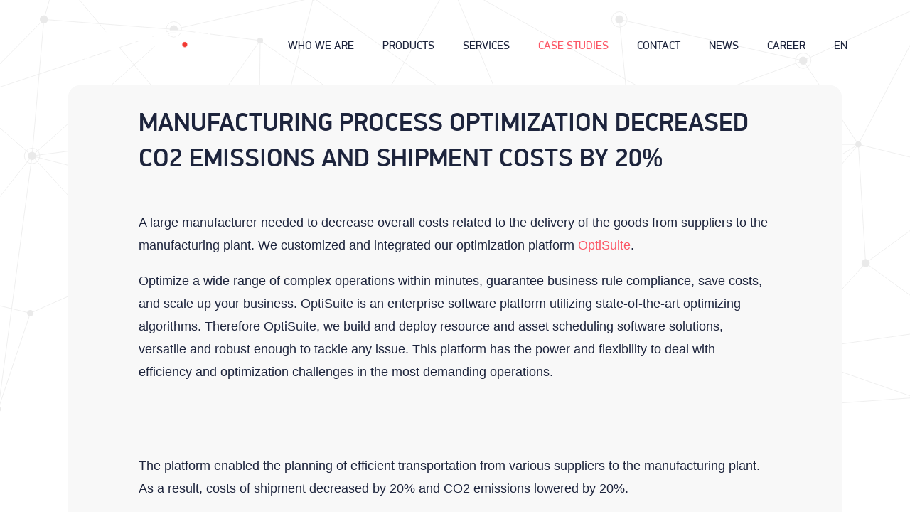

--- FILE ---
content_type: text/html; charset=UTF-8
request_url: https://blindspot.ai/case-studies/22
body_size: 10526
content:
<!DOCTYPE html>
<html lang="en">

  <head>
    <script id="Cookiebot" src="https://consent.cookiebot.com/uc.js" data-cbid="02a67367-1c9a-4b45-8dbf-c1cc48a8cfde" data-blockingmode="auto" type="text/javascript"></script>

    <meta charset="utf-8">
    <title>Manufacturing process optimization decreased CO2 emissions and shipment costs by 20% | Blindspot</title>
    <base href="/">
    <meta name="viewport" content="width=device-width, initial-scale=1">
    
    
    <script type="application/ld+json">
      {
        "@context": "http://schema.org",
        "@type": "Corporation",
        "name": "Blindspot",
        "description": "We help companies harness the power of artifical intelligence",
        "image": "https://blindspot.ai/assets/img/logo.png",
        "url": "https://blindspot.ai/",
        "sameAs": [
          "https://www.linkedin.com/company/blindspot-solutions/",
          "https://www.facebook.com/BlindspotSolutionsAI",
        ],
        "address": {
          "@type": "PostalAddress",
          "streetAddress": "Karolinská 706/3",
          "addressLocality": "Prague",
          "postalCode": "186 00",
          "addressCountry": "Czech Republic"
        }
      }
    </script>
        <link rel="apple-touch-icon" sizes="180x180" href="/apple-touch-icon.png">
    <link rel="icon" type="image/png" sizes="32x32" href="/favicon-32x32.png">
    <link rel="icon" type="image/png" sizes="16x16" href="/favicon-16x16.png">
    <link rel="manifest" href="/site.webmanifest">
    <link rel="mask-icon" href="/safari-pinned-tab.svg" color="#1d243c">
    <meta name="msapplication-TileColor" content="#1d243c">
    <meta name="msapplication-TileImage" content="/mstile-144x144.png">
    <meta name="theme-color" content="#1d243c">
    <link rel="stylesheet" href="/assets/css/main.css?id=83e25f45db3c2584d16d">
              <!-- Cookies consent init -->
<script>
  _optionalCookiesAllowed =  window.localStorage.getItem('optionalCookiesAccepted') === 'true';
</script>
<!-- EOF: Cookies consent init -->

<!-- Google Tag Manager -->
<script>
  if(_optionalCookiesAllowed) {
    (function(w, d, s, l, i) {
      w[l] = w[l] || [];
      w[l].push({
        'gtm.start': new Date().getTime(),
        event: 'gtm.js'
      });
      var f = d.getElementsByTagName(s)[0],
        j = d.createElement(s),
        dl = l != 'dataLayer' ? '&l=' + l : '';
      j.async = true;
      j.src =
        'https://www.googletagmanager.com/gtm.js?id=' + i + dl;
      f.parentNode.insertBefore(j, f);
    })(window, document, 'script', 'dataLayer', 'GTM-W73LBB9');
  }
</script>
<!-- End Google Tag Manager -->

<!-- Global site tag (gtag.js) - Google Analytics -->
<script async src="https://www.googletagmanager.com/gtag/js?id=G-5LBLQ70ZLK"></script>
<script>
  if(_optionalCookiesAllowed) {
    window.dataLayer = window.dataLayer || [];

    function gtag() {
      dataLayer.push(arguments);
    }

    gtag('js', new Date());

    gtag('config', 'G-5LBLQ70ZLK');
  }
</script>
<!-- End Google Analytics -->

<!-- Facebook Pixel Code -->
<script>
  if(_optionalCookiesAllowed) {
    ! function(f, b, e, v, n, t, s) {
      if (f.fbq) return;
      n = f.fbq = function() {
        n.callMethod ?
          n.callMethod.apply(n, arguments) : n.queue.push(arguments)
      };
      if (!f._fbq) f._fbq = n;
      n.push = n;
      n.loaded = !0;
      n.version = '2.0';
      n.queue = [];
      t = b.createElement(e);
      t.async = !0;
      t.src = v;
      s = b.getElementsByTagName(e)[0];
      s.parentNode.insertBefore(t, s)
    }(window, document, 'script',
      'https://connect.facebook.net/en_US/fbevents.js');
    fbq('init', '258169525400216');
    fbq('track', 'PageView');
  }
</script>
<noscript><img height="1" width="1" style="display:none" src="https://www.facebook.com/tr?id=258169525400216&ev=PageView&noscript=1" /></noscript>
<!-- End Facebook Pixel Code -->

<!-- LinkedIn Code -->
<script type="text/javascript">
  if(_optionalCookiesAllowed) {
    _linkedin_partner_id = "2746425";
    window._linkedin_data_partner_ids = window._linkedin_data_partner_ids || [];
    window._linkedin_data_partner_ids.push(_linkedin_partner_id);
  }
</script>
<noscript>
  <img height="1" width="1" style="display:none;" alt="" src="https://px.ads.linkedin.com/collect/?pid=2746425&fmt=gif" />
</noscript>
<!-- End LinkedIn Code -->
          </head>

  <body>
          <!-- Google Tag Manager (noscript) -->
<noscript><iframe src="https://www.googletagmanager.com/ns.html?id=GTM-W73LBB9" height="0" width="0" style="display:none;visibility:hidden"></iframe></noscript>
<!-- End Google Tag Manager (noscript) -->

<!-- Linkedin insight tag -->
<script type="text/javascript"> _linkedin_partner_id = "2746425"; window._linkedin_data_partner_ids = window._linkedin_data_partner_ids || []; window._linkedin_data_partner_ids.push(_linkedin_partner_id); </script>
<script type="text/javascript"> (function(l) { if (!l){window.lintrk = function(a,b){window.lintrk.q.push([a,b])}; window.lintrk.q=[]} var s = document.getElementsByTagName("script")[0]; var b = document.createElement("script"); b.type = "text/javascript";b.async = true; b.src = "https://snap.licdn.com/li.lms-analytics/insight.min.js"; s.parentNode.insertBefore(b, s);})(window.lintrk); </script> 
<noscript> <img height="1" width="1" style="display:none;" alt="" src="https://px.ads.linkedin.com/collect/?pid=2746425&fmt=gif" /> </noscript>
<!-- End of Linkedin insight tag -->
    
    <header id="header" class="header  header--light ">
  <div class="container container--xl header__content">
    <a class="header__logo-link" href="https://blindspot.ai" role="banner">
              <img class ="header__logo-img" src="/assets/img/logo-full.png" alt="">
          <nav>
      <ul class="header__nav" role="navigation">
        <li class="header__nav-item">
          <a href="https://blindspot.ai/about-us" class="header__nav-link  text-uppercase text-3">Who we are</a>
        </li>
        <li class="header__nav-item">
          <a href="https://blindspot.ai/products" class="header__nav-link  text-uppercase text-3">Products</a>
        </li>
        <li class="header__nav-item">
          <a href="https://blindspot.ai/services" class="header__nav-link  text-uppercase text-3">Services</a>
        </li>
        <li class="header__nav-item">
          <a href="https://blindspot.ai/case-studies" class="header__nav-link header__nav-link--active text-uppercase text-3">Case studies</a>
        </li>
        <li class="header__nav-item">
          <a href="https://blindspot.ai/contact" class="header__nav-link  text-uppercase text-3">Contact</a>
        </li>
        <li class="header__nav-item">
          <a href="https://blindspot.ai/blog" class="header__nav-link  text-uppercase text-3">News</a>
        </li>
        <li class="header__nav-item">
          <a href="https://blindspot.ai/career" class="header__nav-link  text-uppercase text-3">Career</a>
        </li>
        <li class="header__nav-item lang-dropdown">
          <input class="dropdown" type="checkbox" id="dropdown" name="dropdown" />
          <label class="header__nav-link for-dropdown text-uppercase text-3"
            for="dropdown">en</label>
          <div class="section-dropdown">
                                                                          <a href="https://blindspot.ai/cs/case-studies/22"
                    class="header__nav-link text-uppercase text-3 ">cs</a>
                                                              <a href="https://blindspot.ai/de/case-studies/22"
                    class="header__nav-link text-uppercase text-3 ">de</a>
                                      </div>
        </li>
      </ul>
    </nav>
    <button class="header__hamburger hamburger hamburger--slider" type="button">
      <span class="hamburger-box">
        <span class="hamburger-inner"></span>
      </span>
    </button>
  </div>
</header>

    <main>
      
  <div class="canvas overflow-hidden">
    <img src="/assets/img/net-top.svg" class="section-bg-img section-bg-img--light-bg section-bg-img--page-top" alt="lines" role="presentation">

    <section class="jsLazyImgThreshold">
      <div class="container">
        <article class="cs-detail row">
          <h1 class="title-1 text-uppercase col-11 col-md-10 mb-5">Manufacturing process optimization decreased CO2 emissions and shipment costs by 20%</h1>
          <div class="text-2 col-11 col-md-10 cs-detail__content">
            <p><span style="font-family: verdana, geneva, sans-serif;"><span lang="EN-US">A large manufacturer needed to decrease overall costs related to the delivery of the goods from suppliers to the manufacturing plant. We customized and integrated our optimization platform <a href="../products/optimus/">OptiSuite</a>.&nbsp;</span></span></p>
<p><span style="font-family: verdana, geneva, sans-serif;"><span lang="EN-US">Optimize a wide range of complex operations within minutes, guarantee business rule compliance, save costs, and scale up your business. OptiSuite is an enterprise software platform utilizing state-of-the-art optimizing algorithms. Therefore OptiSuite, we build and deploy resource and asset scheduling software solutions, versatile and robust enough to tackle any issue. This platform has the power and flexibility to deal with efficiency and optimization challenges in the most demanding operations.</span></span></p>
<p style="text-align: center;"><span style="font-family: verdana, geneva, sans-serif;"><span lang="EN-US"><iframe src="https://www.youtube.com/embed/K_YHZLvtYzQ" width="560" height="314" allowfullscreen="allowfullscreen"></iframe><br /><br /></span></span></p>
<p style="text-align: left;"><span style="font-family: verdana, geneva, sans-serif;"><span lang="EN-US">The platform enabled the planning of efficient transportation from various suppliers to the manufacturing plant. As a result, costs of shipment decreased by 20% and CO2 emissions lowered by 20%.&nbsp;</span></span></p>
          </div>
        </article>
      </div>
    </section>
    <section class="jsLazyImgThreshold">
      <div class="container">
        <div class="carousel cs-detail__carousel">
          <div class="fw-carousel__buttons">
            <button class="fw-carousel__button jsCaseStudyDetailSwiperPrev">
              <svg class="fw-carousel__arrow fw-carousel__arrow--left">
                <use xlink:href=#svgIcon-arrow-right></use>
              </svg>
            </button>
            <button class="fw-carousel__button jsCaseStudyDetailSwiperNext">
              <svg class="fw-carousel__arrow">
                <use xlink:href=#svgIcon-arrow-right></use>
              </svg>
            </button>
          </div>
          <div class="swiper caseStudyDetailSwiper">
            <div class="swiper-wrapper">
                              <div class="swiper-slide">
                  <article class="event-tile">
  <div class="event-tile__body">
          <picture class="event-tile__img-holder">
                <img class="event-tile__img jsLazyImg"
          src="[data-uri]"
          data-src="/storage/case-studies/3YpwAsqA42AtBnO1cisD1UGtIEXqEbXws6DXy05G.jpg" alt="" role="presentation">
      </picture>
        <p class="text-3"></p>
    <p class="event-tile__title title-2 text-uppercase">Optimized inter-warehouse transportation resulted in transportation cost reduction</p>
    <p class="text-3"></p>
  </div>
  <a class="link fw-bold text-uppercase" href="https://blindspot.ai/case-studies/1">
    <p class="link__text text-3 text-uppercase">
      Full case study
    </p>
    <svg class="link__arrow">
      <use xlink:href=#svgIcon-arrow-right></use>
    </svg>
  </a>
</article>
                </div>
                              <div class="swiper-slide">
                  <article class="event-tile">
  <div class="event-tile__body">
          <picture class="event-tile__img-holder">
                <img class="event-tile__img jsLazyImg"
          src="[data-uri]"
          data-src="/storage/case-studies/PJ6QnVFrW66jI3F2tJjDJwHbcUtrc461U7vleNc8.png" alt="" role="presentation">
      </picture>
        <p class="text-3"></p>
    <p class="event-tile__title title-2 text-uppercase">AUTOMATED AND INCREASED INSURANCE FRAUD DETECTION</p>
    <p class="text-3"></p>
  </div>
  <a class="link fw-bold text-uppercase" href="https://blindspot.ai/case-studies/3">
    <p class="link__text text-3 text-uppercase">
      Full case study
    </p>
    <svg class="link__arrow">
      <use xlink:href=#svgIcon-arrow-right></use>
    </svg>
  </a>
</article>
                </div>
                              <div class="swiper-slide">
                  <article class="event-tile">
  <div class="event-tile__body">
          <picture class="event-tile__img-holder">
                <img class="event-tile__img jsLazyImg"
          src="[data-uri]"
          data-src="/storage/" alt="" role="presentation">
      </picture>
        <p class="text-3"></p>
    <p class="event-tile__title title-2 text-uppercase">OPTIMIZATION OF FMCG DELIVERY ROUTES AND SAVED TRAVEL COSTS</p>
    <p class="text-3"></p>
  </div>
  <a class="link fw-bold text-uppercase" href="https://blindspot.ai/case-studies/4">
    <p class="link__text text-3 text-uppercase">
      Full case study
    </p>
    <svg class="link__arrow">
      <use xlink:href=#svgIcon-arrow-right></use>
    </svg>
  </a>
</article>
                </div>
                              <div class="swiper-slide">
                  <article class="event-tile">
  <div class="event-tile__body">
          <picture class="event-tile__img-holder">
                <img class="event-tile__img jsLazyImg"
          src="[data-uri]"
          data-src="/storage/" alt="" role="presentation">
      </picture>
        <p class="text-3"></p>
    <p class="event-tile__title title-2 text-uppercase">ANTI-COVID MEASURES MONITORING IN A RETAIL CHAIN</p>
    <p class="text-3"></p>
  </div>
  <a class="link fw-bold text-uppercase" href="https://blindspot.ai/case-studies/5">
    <p class="link__text text-3 text-uppercase">
      Full case study
    </p>
    <svg class="link__arrow">
      <use xlink:href=#svgIcon-arrow-right></use>
    </svg>
  </a>
</article>
                </div>
                              <div class="swiper-slide">
                  <article class="event-tile">
  <div class="event-tile__body">
          <picture class="event-tile__img-holder">
                <img class="event-tile__img jsLazyImg"
          src="[data-uri]"
          data-src="/storage/" alt="" role="presentation">
      </picture>
        <p class="text-3"></p>
    <p class="event-tile__title title-2 text-uppercase">A MOBILE PROVIDER DECREASED SUBSCRIPTION FRAUD BY 30%</p>
    <p class="text-3"></p>
  </div>
  <a class="link fw-bold text-uppercase" href="https://blindspot.ai/case-studies/7">
    <p class="link__text text-3 text-uppercase">
      Full case study
    </p>
    <svg class="link__arrow">
      <use xlink:href=#svgIcon-arrow-right></use>
    </svg>
  </a>
</article>
                </div>
                              <div class="swiper-slide">
                  <article class="event-tile">
  <div class="event-tile__body">
          <picture class="event-tile__img-holder">
                <img class="event-tile__img jsLazyImg"
          src="[data-uri]"
          data-src="/storage/case-studies/UAiwFVeRIWs4eAEVNHaZk1o7orua0a2J2xaEVadx.png" alt="" role="presentation">
      </picture>
        <p class="text-3"></p>
    <p class="event-tile__title title-2 text-uppercase">COMPLETE VISIBILITY IN COMPANY WORKFORCE ACROSS THE ORGANIZATION</p>
    <p class="text-3"></p>
  </div>
  <a class="link fw-bold text-uppercase" href="https://blindspot.ai/case-studies/8">
    <p class="link__text text-3 text-uppercase">
      Full case study
    </p>
    <svg class="link__arrow">
      <use xlink:href=#svgIcon-arrow-right></use>
    </svg>
  </a>
</article>
                </div>
                              <div class="swiper-slide">
                  <article class="event-tile">
  <div class="event-tile__body">
          <picture class="event-tile__img-holder">
                <img class="event-tile__img jsLazyImg"
          src="[data-uri]"
          data-src="/storage/case-studies/BKuNwLHLcv9I5gqKzAtpkDj2ORN25KrvRdf8zWyY.jpg" alt="" role="presentation">
      </picture>
        <p class="text-3"></p>
    <p class="event-tile__title title-2 text-uppercase">ARTIFICIAL INTELLIGENCE HELPS ŠKODA AUTO WITH THE BEST SPACE UTILIZATION OF CONTAINERS</p>
    <p class="text-3"></p>
  </div>
  <a class="link fw-bold text-uppercase" href="https://blindspot.ai/case-studies/9">
    <p class="link__text text-3 text-uppercase">
      Full case study
    </p>
    <svg class="link__arrow">
      <use xlink:href=#svgIcon-arrow-right></use>
    </svg>
  </a>
</article>
                </div>
                              <div class="swiper-slide">
                  <article class="event-tile">
  <div class="event-tile__body">
          <picture class="event-tile__img-holder">
                <img class="event-tile__img jsLazyImg"
          src="[data-uri]"
          data-src="/storage/" alt="" role="presentation">
      </picture>
        <p class="text-3"></p>
    <p class="event-tile__title title-2 text-uppercase">CONTINUOUS MONITORING ACROSS THE ENTIRE PORTFOLIO ENABLES US TO SEE AROUND CORNERS</p>
    <p class="text-3"></p>
  </div>
  <a class="link fw-bold text-uppercase" href="https://blindspot.ai/case-studies/10">
    <p class="link__text text-3 text-uppercase">
      Full case study
    </p>
    <svg class="link__arrow">
      <use xlink:href=#svgIcon-arrow-right></use>
    </svg>
  </a>
</article>
                </div>
                              <div class="swiper-slide">
                  <article class="event-tile">
  <div class="event-tile__body">
          <picture class="event-tile__img-holder">
                <img class="event-tile__img jsLazyImg"
          src="[data-uri]"
          data-src="/storage/" alt="" role="presentation">
      </picture>
        <p class="text-3"></p>
    <p class="event-tile__title title-2 text-uppercase">MONITORING OF ANTI-COVID MEASURES IN PRIVATE CLINICS</p>
    <p class="text-3"></p>
  </div>
  <a class="link fw-bold text-uppercase" href="https://blindspot.ai/case-studies/11">
    <p class="link__text text-3 text-uppercase">
      Full case study
    </p>
    <svg class="link__arrow">
      <use xlink:href=#svgIcon-arrow-right></use>
    </svg>
  </a>
</article>
                </div>
                              <div class="swiper-slide">
                  <article class="event-tile">
  <div class="event-tile__body">
          <picture class="event-tile__img-holder">
                <img class="event-tile__img jsLazyImg"
          src="[data-uri]"
          data-src="/storage/case-studies/2JZUEGNzEpPWN2WnYlJiRm25dZe68IFMuGnzTx2O.png" alt="" role="presentation">
      </picture>
        <p class="text-3"></p>
    <p class="event-tile__title title-2 text-uppercase">PERSONAL IDS CHECKED AND MINED IN A FEW SECONDS</p>
    <p class="text-3"></p>
  </div>
  <a class="link fw-bold text-uppercase" href="https://blindspot.ai/case-studies/12">
    <p class="link__text text-3 text-uppercase">
      Full case study
    </p>
    <svg class="link__arrow">
      <use xlink:href=#svgIcon-arrow-right></use>
    </svg>
  </a>
</article>
                </div>
                              <div class="swiper-slide">
                  <article class="event-tile">
  <div class="event-tile__body">
          <picture class="event-tile__img-holder">
                <img class="event-tile__img jsLazyImg"
          src="[data-uri]"
          data-src="/storage/case-studies/OFA7jurP9yiVijxZIIDVR37XeRVV6nFTKXHbssg4.png" alt="" role="presentation">
      </picture>
        <p class="text-3"></p>
    <p class="event-tile__title title-2 text-uppercase">HR CHATBOT IMPROVED CANDIDATE EXPERIENCE AND CONTACT AQUISITION</p>
    <p class="text-3"></p>
  </div>
  <a class="link fw-bold text-uppercase" href="https://blindspot.ai/case-studies/13">
    <p class="link__text text-3 text-uppercase">
      Full case study
    </p>
    <svg class="link__arrow">
      <use xlink:href=#svgIcon-arrow-right></use>
    </svg>
  </a>
</article>
                </div>
                              <div class="swiper-slide">
                  <article class="event-tile">
  <div class="event-tile__body">
          <picture class="event-tile__img-holder">
                <img class="event-tile__img jsLazyImg"
          src="[data-uri]"
          data-src="/storage/case-studies/7z1WC4fOvYVZUWA79zZsOpYlMMqk2XsEzuagWxeg.png" alt="" role="presentation">
      </picture>
        <p class="text-3"></p>
    <p class="event-tile__title title-2 text-uppercase">AUTOMATION ENHANCED SCHEDULING OF INSPECTORS AND REDUCED WORKLOAD</p>
    <p class="text-3"></p>
  </div>
  <a class="link fw-bold text-uppercase" href="https://blindspot.ai/case-studies/14">
    <p class="link__text text-3 text-uppercase">
      Full case study
    </p>
    <svg class="link__arrow">
      <use xlink:href=#svgIcon-arrow-right></use>
    </svg>
  </a>
</article>
                </div>
                              <div class="swiper-slide">
                  <article class="event-tile">
  <div class="event-tile__body">
          <picture class="event-tile__img-holder">
                <img class="event-tile__img jsLazyImg"
          src="[data-uri]"
          data-src="/storage/" alt="" role="presentation">
      </picture>
        <p class="text-3"></p>
    <p class="event-tile__title title-2 text-uppercase">OPTIMIZATION OF PARCEL SIZES MAXIMIZED SPACE UTILIZATION</p>
    <p class="text-3"></p>
  </div>
  <a class="link fw-bold text-uppercase" href="https://blindspot.ai/case-studies/15">
    <p class="link__text text-3 text-uppercase">
      Full case study
    </p>
    <svg class="link__arrow">
      <use xlink:href=#svgIcon-arrow-right></use>
    </svg>
  </a>
</article>
                </div>
                              <div class="swiper-slide">
                  <article class="event-tile">
  <div class="event-tile__body">
          <picture class="event-tile__img-holder">
                <img class="event-tile__img jsLazyImg"
          src="[data-uri]"
          data-src="/storage/" alt="" role="presentation">
      </picture>
        <p class="text-3"></p>
    <p class="event-tile__title title-2 text-uppercase">Shopping basket prediction increased basket price by 10% and decreased shopping time</p>
    <p class="text-3"></p>
  </div>
  <a class="link fw-bold text-uppercase" href="https://blindspot.ai/case-studies/16">
    <p class="link__text text-3 text-uppercase">
      Full case study
    </p>
    <svg class="link__arrow">
      <use xlink:href=#svgIcon-arrow-right></use>
    </svg>
  </a>
</article>
                </div>
                              <div class="swiper-slide">
                  <article class="event-tile">
  <div class="event-tile__body">
          <picture class="event-tile__img-holder">
                <img class="event-tile__img jsLazyImg"
          src="[data-uri]"
          data-src="/storage/" alt="" role="presentation">
      </picture>
        <p class="text-3"></p>
    <p class="event-tile__title title-2 text-uppercase">Return rate prediction in e-shop saves more than 100 000 EUR per year</p>
    <p class="text-3"></p>
  </div>
  <a class="link fw-bold text-uppercase" href="https://blindspot.ai/case-studies/17">
    <p class="link__text text-3 text-uppercase">
      Full case study
    </p>
    <svg class="link__arrow">
      <use xlink:href=#svgIcon-arrow-right></use>
    </svg>
  </a>
</article>
                </div>
                              <div class="swiper-slide">
                  <article class="event-tile">
  <div class="event-tile__body">
          <picture class="event-tile__img-holder">
                <img class="event-tile__img jsLazyImg"
          src="[data-uri]"
          data-src="/storage/case-studies/SDzV2do45y8A52nf38ZwzJyypcJyd4lep0rh4Lmm.jpg" alt="" role="presentation">
      </picture>
        <p class="text-3"></p>
    <p class="event-tile__title title-2 text-uppercase">Customer behaviour analysis helps with better understanding or store reorganization</p>
    <p class="text-3"></p>
  </div>
  <a class="link fw-bold text-uppercase" href="https://blindspot.ai/case-studies/18">
    <p class="link__text text-3 text-uppercase">
      Full case study
    </p>
    <svg class="link__arrow">
      <use xlink:href=#svgIcon-arrow-right></use>
    </svg>
  </a>
</article>
                </div>
                              <div class="swiper-slide">
                  <article class="event-tile">
  <div class="event-tile__body">
          <picture class="event-tile__img-holder">
                <img class="event-tile__img jsLazyImg"
          src="[data-uri]"
          data-src="/storage/" alt="" role="presentation">
      </picture>
        <p class="text-3"></p>
    <p class="event-tile__title title-2 text-uppercase">Process optimization decreased production line idle time decreased by 5%</p>
    <p class="text-3"></p>
  </div>
  <a class="link fw-bold text-uppercase" href="https://blindspot.ai/case-studies/19">
    <p class="link__text text-3 text-uppercase">
      Full case study
    </p>
    <svg class="link__arrow">
      <use xlink:href=#svgIcon-arrow-right></use>
    </svg>
  </a>
</article>
                </div>
                              <div class="swiper-slide">
                  <article class="event-tile">
  <div class="event-tile__body">
          <picture class="event-tile__img-holder">
                <img class="event-tile__img jsLazyImg"
          src="[data-uri]"
          data-src="/storage/" alt="" role="presentation">
      </picture>
        <p class="text-3"></p>
    <p class="event-tile__title title-2 text-uppercase">Fault prediction at pressing shop decreased maintenance costs by 20%</p>
    <p class="text-3"></p>
  </div>
  <a class="link fw-bold text-uppercase" href="https://blindspot.ai/case-studies/20">
    <p class="link__text text-3 text-uppercase">
      Full case study
    </p>
    <svg class="link__arrow">
      <use xlink:href=#svgIcon-arrow-right></use>
    </svg>
  </a>
</article>
                </div>
                              <div class="swiper-slide">
                  <article class="event-tile">
  <div class="event-tile__body">
          <picture class="event-tile__img-holder">
                <img class="event-tile__img jsLazyImg"
          src="[data-uri]"
          data-src="/storage/" alt="" role="presentation">
      </picture>
        <p class="text-3"></p>
    <p class="event-tile__title title-2 text-uppercase">Manufacturing sequence and capacity planning optimization increased production capacity by 2%</p>
    <p class="text-3"></p>
  </div>
  <a class="link fw-bold text-uppercase" href="https://blindspot.ai/case-studies/21">
    <p class="link__text text-3 text-uppercase">
      Full case study
    </p>
    <svg class="link__arrow">
      <use xlink:href=#svgIcon-arrow-right></use>
    </svg>
  </a>
</article>
                </div>
                              <div class="swiper-slide">
                  <article class="event-tile">
  <div class="event-tile__body">
          <picture class="event-tile__img-holder">
                <img class="event-tile__img jsLazyImg"
          src="[data-uri]"
          data-src="/storage/" alt="" role="presentation">
      </picture>
        <p class="text-3"></p>
    <p class="event-tile__title title-2 text-uppercase">Our enterprise optimization platform enabled to solve large-scale industrial challenges</p>
    <p class="text-3"></p>
  </div>
  <a class="link fw-bold text-uppercase" href="https://blindspot.ai/case-studies/23">
    <p class="link__text text-3 text-uppercase">
      Full case study
    </p>
    <svg class="link__arrow">
      <use xlink:href=#svgIcon-arrow-right></use>
    </svg>
  </a>
</article>
                </div>
                              <div class="swiper-slide">
                  <article class="event-tile">
  <div class="event-tile__body">
          <picture class="event-tile__img-holder">
                <img class="event-tile__img jsLazyImg"
          src="[data-uri]"
          data-src="/storage/case-studies/9o0Y9lNUk24quLr4XjVFp9kPrUPPes2cNZqeIv8C.png" alt="" role="presentation">
      </picture>
        <p class="text-3"></p>
    <p class="event-tile__title title-2 text-uppercase">AI open days unlocked opportunities to grasp the biggest challenges</p>
    <p class="text-3"></p>
  </div>
  <a class="link fw-bold text-uppercase" href="https://blindspot.ai/case-studies/24">
    <p class="link__text text-3 text-uppercase">
      Full case study
    </p>
    <svg class="link__arrow">
      <use xlink:href=#svgIcon-arrow-right></use>
    </svg>
  </a>
</article>
                </div>
                              <div class="swiper-slide">
                  <article class="event-tile">
  <div class="event-tile__body">
          <picture class="event-tile__img-holder">
                <img class="event-tile__img jsLazyImg"
          src="[data-uri]"
          data-src="/storage/case-studies/PacgNVXzIOlRavpcjkEU8j00qXIHciVbre7cEEKV.png" alt="" role="presentation">
      </picture>
        <p class="text-3"></p>
    <p class="event-tile__title title-2 text-uppercase">MAHLE processes orders at customer support within seconds</p>
    <p class="text-3"></p>
  </div>
  <a class="link fw-bold text-uppercase" href="https://blindspot.ai/case-studies/25">
    <p class="link__text text-3 text-uppercase">
      Full case study
    </p>
    <svg class="link__arrow">
      <use xlink:href=#svgIcon-arrow-right></use>
    </svg>
  </a>
</article>
                </div>
                              <div class="swiper-slide">
                  <article class="event-tile">
  <div class="event-tile__body">
          <picture class="event-tile__img-holder">
                <img class="event-tile__img jsLazyImg"
          src="[data-uri]"
          data-src="/storage/" alt="" role="presentation">
      </picture>
        <p class="text-3"></p>
    <p class="event-tile__title title-2 text-uppercase">Anomaly prediction allows processing terabytes of cyber-security data daily</p>
    <p class="text-3"></p>
  </div>
  <a class="link fw-bold text-uppercase" href="https://blindspot.ai/case-studies/26">
    <p class="link__text text-3 text-uppercase">
      Full case study
    </p>
    <svg class="link__arrow">
      <use xlink:href=#svgIcon-arrow-right></use>
    </svg>
  </a>
</article>
                </div>
                              <div class="swiper-slide">
                  <article class="event-tile">
  <div class="event-tile__body">
          <picture class="event-tile__img-holder">
                <img class="event-tile__img jsLazyImg"
          src="[data-uri]"
          data-src="/storage/case-studies/V6IJTiSdBsMEma3m7GfDRYZpzLyRVcKai59if5Zc.png" alt="" role="presentation">
      </picture>
        <p class="text-3"></p>
    <p class="event-tile__title title-2 text-uppercase">Injecting machine learning into cybersecurity product</p>
    <p class="text-3"></p>
  </div>
  <a class="link fw-bold text-uppercase" href="https://blindspot.ai/case-studies/27">
    <p class="link__text text-3 text-uppercase">
      Full case study
    </p>
    <svg class="link__arrow">
      <use xlink:href=#svgIcon-arrow-right></use>
    </svg>
  </a>
</article>
                </div>
                              <div class="swiper-slide">
                  <article class="event-tile">
  <div class="event-tile__body">
          <picture class="event-tile__img-holder">
                <img class="event-tile__img jsLazyImg"
          src="[data-uri]"
          data-src="/storage/" alt="" role="presentation">
      </picture>
        <p class="text-3"></p>
    <p class="event-tile__title title-2 text-uppercase">Network and application performance anomalies are detected and handled in real time</p>
    <p class="text-3"></p>
  </div>
  <a class="link fw-bold text-uppercase" href="https://blindspot.ai/case-studies/28">
    <p class="link__text text-3 text-uppercase">
      Full case study
    </p>
    <svg class="link__arrow">
      <use xlink:href=#svgIcon-arrow-right></use>
    </svg>
  </a>
</article>
                </div>
                              <div class="swiper-slide">
                  <article class="event-tile">
  <div class="event-tile__body">
          <picture class="event-tile__img-holder">
                <img class="event-tile__img jsLazyImg"
          src="[data-uri]"
          data-src="/storage/case-studies/BzoHFFEHdwi6e9CqwEEWsAmSDJkWeeMLUM4tpJOO.png" alt="" role="presentation">
      </picture>
        <p class="text-3"></p>
    <p class="event-tile__title title-2 text-uppercase">Criminal behavior model allows to schedule effective patrolling routes and strategies</p>
    <p class="text-3"></p>
  </div>
  <a class="link fw-bold text-uppercase" href="https://blindspot.ai/case-studies/29">
    <p class="link__text text-3 text-uppercase">
      Full case study
    </p>
    <svg class="link__arrow">
      <use xlink:href=#svgIcon-arrow-right></use>
    </svg>
  </a>
</article>
                </div>
                              <div class="swiper-slide">
                  <article class="event-tile">
  <div class="event-tile__body">
          <picture class="event-tile__img-holder">
                <img class="event-tile__img jsLazyImg"
          src="[data-uri]"
          data-src="/storage/case-studies/nX7DtVyqEbegF4udAD3kQILPdN4MtCIqCTWnuvxl.png" alt="" role="presentation">
      </picture>
        <p class="text-3"></p>
    <p class="event-tile__title title-2 text-uppercase">Training maritime experts in data science</p>
    <p class="text-3"></p>
  </div>
  <a class="link fw-bold text-uppercase" href="https://blindspot.ai/case-studies/30">
    <p class="link__text text-3 text-uppercase">
      Full case study
    </p>
    <svg class="link__arrow">
      <use xlink:href=#svgIcon-arrow-right></use>
    </svg>
  </a>
</article>
                </div>
                              <div class="swiper-slide">
                  <article class="event-tile">
  <div class="event-tile__body">
          <picture class="event-tile__img-holder">
                <img class="event-tile__img jsLazyImg"
          src="[data-uri]"
          data-src="/storage/" alt="" role="presentation">
      </picture>
        <p class="text-3"></p>
    <p class="event-tile__title title-2 text-uppercase">Continuous monitoring across the entire portfolio enables to see around corners</p>
    <p class="text-3"></p>
  </div>
  <a class="link fw-bold text-uppercase" href="https://blindspot.ai/case-studies/31">
    <p class="link__text text-3 text-uppercase">
      Full case study
    </p>
    <svg class="link__arrow">
      <use xlink:href=#svgIcon-arrow-right></use>
    </svg>
  </a>
</article>
                </div>
                              <div class="swiper-slide">
                  <article class="event-tile">
  <div class="event-tile__body">
          <picture class="event-tile__img-holder">
                <img class="event-tile__img jsLazyImg"
          src="[data-uri]"
          data-src="/storage/case-studies/RA2QVXj0QpDIEr5PX5pCOPAWpnLWQ5wJBpPG6suS.jpg" alt="" role="presentation">
      </picture>
        <p class="text-3"></p>
    <p class="event-tile__title title-2 text-uppercase">Next-month customer churn prediction and reduction</p>
    <p class="text-3"></p>
  </div>
  <a class="link fw-bold text-uppercase" href="https://blindspot.ai/case-studies/32">
    <p class="link__text text-3 text-uppercase">
      Full case study
    </p>
    <svg class="link__arrow">
      <use xlink:href=#svgIcon-arrow-right></use>
    </svg>
  </a>
</article>
                </div>
                              <div class="swiper-slide">
                  <article class="event-tile">
  <div class="event-tile__body">
          <picture class="event-tile__img-holder">
                <img class="event-tile__img jsLazyImg"
          src="[data-uri]"
          data-src="/storage/case-studies/IhiDiCZtJZEiWIPUFDZ0eJdBbvFQsazDxdrcdy7F.png" alt="" role="presentation">
      </picture>
        <p class="text-3"></p>
    <p class="event-tile__title title-2 text-uppercase">Samkonsult Prepares Construction Documentation 20% Faster Using AI Solution AskYourData  for Regulatory Research</p>
    <p class="text-3"></p>
  </div>
  <a class="link fw-bold text-uppercase" href="https://blindspot.ai/case-studies/94">
    <p class="link__text text-3 text-uppercase">
      Full case study
    </p>
    <svg class="link__arrow">
      <use xlink:href=#svgIcon-arrow-right></use>
    </svg>
  </a>
</article>
                </div>
                              <div class="swiper-slide">
                  <article class="event-tile">
  <div class="event-tile__body">
          <picture class="event-tile__img-holder">
                <img class="event-tile__img jsLazyImg"
          src="[data-uri]"
          data-src="/storage/case-studies/rcPGUG6jrGqh5zeNjMUKqGpacYSUtgiO7YO6KLj6.png" alt="" role="presentation">
      </picture>
        <p class="text-3"></p>
    <p class="event-tile__title title-2 text-uppercase">Interactive Glass Gallery Tour</p>
    <p class="text-3"></p>
  </div>
  <a class="link fw-bold text-uppercase" href="https://blindspot.ai/case-studies/96">
    <p class="link__text text-3 text-uppercase">
      Full case study
    </p>
    <svg class="link__arrow">
      <use xlink:href=#svgIcon-arrow-right></use>
    </svg>
  </a>
</article>
                </div>
                              <div class="swiper-slide">
                  <article class="event-tile">
  <div class="event-tile__body">
          <picture class="event-tile__img-holder">
                <img class="event-tile__img jsLazyImg"
          src="[data-uri]"
          data-src="/storage/case-studies/e6CnMlHUhsgkmMOHiGTkEa0eb73fas70KKNZogok.png" alt="" role="presentation">
      </picture>
        <p class="text-3"></p>
    <p class="event-tile__title title-2 text-uppercase">Efficient planning of pumping logistics</p>
    <p class="text-3"></p>
  </div>
  <a class="link fw-bold text-uppercase" href="https://blindspot.ai/case-studies/97">
    <p class="link__text text-3 text-uppercase">
      Full case study
    </p>
    <svg class="link__arrow">
      <use xlink:href=#svgIcon-arrow-right></use>
    </svg>
  </a>
</article>
                </div>
                              <div class="swiper-slide">
                  <article class="event-tile">
  <div class="event-tile__body">
          <picture class="event-tile__img-holder">
                <img class="event-tile__img jsLazyImg"
          src="[data-uri]"
          data-src="/storage/case-studies/uy8m8Lw3Zrw1sww4PN73E7BSfmcOM70GHCnYzEp6.jpg" alt="" role="presentation">
      </picture>
        <p class="text-3"></p>
    <p class="event-tile__title title-2 text-uppercase">Elevating Talent Management Platform with ChatGPT-Driven CV Processing &amp; Customization</p>
    <p class="text-3"></p>
  </div>
  <a class="link fw-bold text-uppercase" href="https://blindspot.ai/case-studies/99">
    <p class="link__text text-3 text-uppercase">
      Full case study
    </p>
    <svg class="link__arrow">
      <use xlink:href=#svgIcon-arrow-right></use>
    </svg>
  </a>
</article>
                </div>
                              <div class="swiper-slide">
                  <article class="event-tile">
  <div class="event-tile__body">
          <picture class="event-tile__img-holder">
                <img class="event-tile__img jsLazyImg"
          src="[data-uri]"
          data-src="/storage/case-studies/OFK4xb0K3EtaFd2ljlS4GcJaVxmMQe3FDnziUv6b.jpg" alt="" role="presentation">
      </picture>
        <p class="text-3"></p>
    <p class="event-tile__title title-2 text-uppercase">Integrating Generative AI helps Ataccama become a leader in the 2024 Gartner® Magic Quadrant™</p>
    <p class="text-3"></p>
  </div>
  <a class="link fw-bold text-uppercase" href="https://blindspot.ai/case-studies/101">
    <p class="link__text text-3 text-uppercase">
      Full case study
    </p>
    <svg class="link__arrow">
      <use xlink:href=#svgIcon-arrow-right></use>
    </svg>
  </a>
</article>
                </div>
                              <div class="swiper-slide">
                  <article class="event-tile">
  <div class="event-tile__body">
          <picture class="event-tile__img-holder">
                <img class="event-tile__img jsLazyImg"
          src="[data-uri]"
          data-src="/storage/case-studies/1ZGUISowcTR9f1WKHuMHpAZVOWfvBdKhWMkqYS03.png" alt="" role="presentation">
      </picture>
        <p class="text-3"></p>
    <p class="event-tile__title title-2 text-uppercase">GZ Media Achieves 6-Month ROI with AI-Optimized Label Printing</p>
    <p class="text-3"></p>
  </div>
  <a class="link fw-bold text-uppercase" href="https://blindspot.ai/case-studies/104">
    <p class="link__text text-3 text-uppercase">
      Full case study
    </p>
    <svg class="link__arrow">
      <use xlink:href=#svgIcon-arrow-right></use>
    </svg>
  </a>
</article>
                </div>
                              <div class="swiper-slide">
                  <article class="event-tile">
  <div class="event-tile__body">
          <picture class="event-tile__img-holder">
                <img class="event-tile__img jsLazyImg"
          src="[data-uri]"
          data-src="/storage/case-studies/fDmHtHgt0HNtnr43Oelqh8uwwyZha0Hb3jDTrSus.png" alt="" role="presentation">
      </picture>
        <p class="text-3"></p>
    <p class="event-tile__title title-2 text-uppercase">AI Agents Deliver High-Quality Personalized Night Radio Broadcasts, Cutting Costs by Up to 60%.</p>
    <p class="text-3"></p>
  </div>
  <a class="link fw-bold text-uppercase" href="https://blindspot.ai/case-studies/106">
    <p class="link__text text-3 text-uppercase">
      Full case study
    </p>
    <svg class="link__arrow">
      <use xlink:href=#svgIcon-arrow-right></use>
    </svg>
  </a>
</article>
                </div>
                              <div class="swiper-slide">
                  <article class="event-tile">
  <div class="event-tile__body">
          <picture class="event-tile__img-holder">
                <img class="event-tile__img jsLazyImg"
          src="[data-uri]"
          data-src="/storage/case-studies/zR7ZhOQNpZfal7dMiahRiFLDVKMvY5uaF6JMAWL6.png" alt="" role="presentation">
      </picture>
        <p class="text-3"></p>
    <p class="event-tile__title title-2 text-uppercase">How AWS and Tehanu Use Generative AI to Give Wildlife a Voice in Global Conservation</p>
    <p class="text-3"></p>
  </div>
  <a class="link fw-bold text-uppercase" href="https://blindspot.ai/case-studies/107">
    <p class="link__text text-3 text-uppercase">
      Full case study
    </p>
    <svg class="link__arrow">
      <use xlink:href=#svgIcon-arrow-right></use>
    </svg>
  </a>
</article>
                </div>
                              <div class="swiper-slide">
                  <article class="event-tile">
  <div class="event-tile__body">
          <picture class="event-tile__img-holder">
                <img class="event-tile__img jsLazyImg"
          src="[data-uri]"
          data-src="/storage/case-studies/7N7nsd8YEXtMRUKClWfBDagc3n8VQikSPNEOpqIQ.png" alt="" role="presentation">
      </picture>
        <p class="text-3"></p>
    <p class="event-tile__title title-2 text-uppercase">Zuty: Becoming the European Market Leader in Paint-by-Numbers, Diamond Painting, and Dot Painting Within One Week</p>
    <p class="text-3"></p>
  </div>
  <a class="link fw-bold text-uppercase" href="https://blindspot.ai/case-studies/109">
    <p class="link__text text-3 text-uppercase">
      Full case study
    </p>
    <svg class="link__arrow">
      <use xlink:href=#svgIcon-arrow-right></use>
    </svg>
  </a>
</article>
                </div>
                              <div class="swiper-slide">
                  <article class="event-tile">
  <div class="event-tile__body">
          <picture class="event-tile__img-holder">
                <img class="event-tile__img jsLazyImg"
          src="[data-uri]"
          data-src="/storage/case-studies/MDmU8ILjelXRuTbDR0W4jeKxd9wfgVmmND8wKkPu.png" alt="" role="presentation">
      </picture>
        <p class="text-3"></p>
    <p class="event-tile__title title-2 text-uppercase">Hyundai Saves 540 Thousand USD Annually with Optimized Production Scheduling and Paint Shop Operations</p>
    <p class="text-3"></p>
  </div>
  <a class="link fw-bold text-uppercase" href="https://blindspot.ai/case-studies/110">
    <p class="link__text text-3 text-uppercase">
      Full case study
    </p>
    <svg class="link__arrow">
      <use xlink:href=#svgIcon-arrow-right></use>
    </svg>
  </a>
</article>
                </div>
                              <div class="swiper-slide">
                  <article class="event-tile">
  <div class="event-tile__body">
          <picture class="event-tile__img-holder">
                <img class="event-tile__img jsLazyImg"
          src="[data-uri]"
          data-src="/storage/case-studies/AfEKEiTSfvJiQ7euCpJsaw9bOtA7W1YBblkM9pm2.png" alt="" role="presentation">
      </picture>
        <p class="text-3"></p>
    <p class="event-tile__title title-2 text-uppercase">Bednar FMT: AI Optimization of Production Planning Enabled Annual Revenue Growth of $1.9M</p>
    <p class="text-3"></p>
  </div>
  <a class="link fw-bold text-uppercase" href="https://blindspot.ai/case-studies/112">
    <p class="link__text text-3 text-uppercase">
      Full case study
    </p>
    <svg class="link__arrow">
      <use xlink:href=#svgIcon-arrow-right></use>
    </svg>
  </a>
</article>
                </div>
                          </div>
          </div>
        </div>
      </div>
    </section>
  </div>
  <section class="canvas contact">
  <div class="container">
    <div class="contact__text">
      <p class="page-text__above">Let’s stay in touch</p>
      <h2 class="page-text__title title-1">Contact us!</h2>
    </div>
    <div class="contact__buttons">
      <a class="contact__link button button--secondary text-1" href="mailto:contact@blindspot.ai" target="_blank" rel="noopener">
        Drop us a message
      </a>
    </div>
  </div>
  <img src="/assets/img/net-bottom.svg" class="section-bg-img section-bg-img--light-bg" role="presentation" alt="">
</section>
    </main>

    <footer id="footer" class="footer">
  <div class="container container--xl">
    <div class="row">
      <div class="col-12 col-lg-5">
        <div class="ml-embedded" data-form="cc5j1a"></div>
      </div>
      <div class="col-12 col-lg-7 my-auto">
        <div class="footer__social-sites mb-5">
          <a href="https://www.facebook.com/BlindspotSolutionsAI/" target="_blank" rel="noopener" class="footer__social-link">
            <svg class="footer__img">
              <use xlink:href=#svgIcon-facebook></use>
            </svg>
          </a>
          <a href="https://www.linkedin.com/company/blindspot-solutions/" target="_blank" rel="noopener" class="footer__social-link">
            <svg class="footer__img">
              <use xlink:href=#svgIcon-linkedin></use>
            </svg>
          </a>
          <a href="https://twitter.com/Blindspot_AI" target="_blank" rel="noopener" class="footer__social-link footer__social-link--twitter">
            <svg class="footer__img">
              <use xlink:href=#svgIcon-twitter></use>
            </svg>
          </a>
          <a href="mailto:contact@blindspot.ai" target="_blank" rel="noopener" class="footer__social-link footer__social-link--mail">
            <svg class="footer__img">
              <use xlink:href=#svgIcon-mail></use>
            </svg>
          </a>
        </div>
        <p class="footer__copyright fw-bold text-uppercase">© 2024 Blindspot Solutions. Member of Adastra Group.</p>
        <div class="footer__links">
          <a class="footer__link" href="https://blindspot.ai/terms-of-use">Terms of use</a>
          <a class="footer__link" href="https://blindspot.ai/privacy-policy">Privacy policy</a>
          <a class="footer__link" href="/assets/docs/BSS-CSR-Principles-en.pdf" target="_blank">CSR Principles</a>
          <a class="footer__link" href="https://adastracorp.com/ethics-hotline/">Ethics Hotline</a>
          <!-- <span class="footer__link" onclick="_cookiesConsent.showSettings()">Cookies settings</span> -->
        </div>
      </div>
    </div>
  </div>
</footer>


    <!-- <div class="cookies" id="cookiesContainer">

  <h2 class="cookies__title">Allow the use of cookies?</h2>

  <div class="cookies__info" id="cookiesInfo">
    <p class="cookies__text">
      We use cookies to personalise content and to analyse our traffic. 
      <a href="https://blindspot.ai/privacy-policy" id="cookieBarPrivacyPolicyBtn" class="cookies__link">Read more</a>
    </p>
    <div class="cookies__controls">
      <button class="cookies__btn button button--sm button--light-blue" onclick="_cookiesConsent.showSettings()">
        Customize
      </button>
      <button class="cookies__btn button button--sm button--secondary" onclick="_cookiesConsent.allowAllCookies()">
        Allow All Cookies
      </button>
    </div>
  </div>

  <div class="cookies__settings" id="cookiesSettings">
    <div class="cookies__list">
      <label class="cookies__item">
        <div class="cookies__typo">
          <h3 class="cookies__subtitle">Essential</h3>
          <p class="cookies__text">These cookies are necessary to enable the basic features of this site.</p>
        </div>
        <input type="checkbox" class="cookies__check" disabled="disabled" checked>
      </label>
      <label class="cookies__item active">
        <div class="cookies__typo">
          <h3 class="cookies__subtitle">Optional</h3>
          <p class="cookies__text">These are third-party cookies that are stored under a different domain than you are currently visiting. They are used to help us to understand how visitors interact with website and to display ads that are relevant.</p>
        </div>
        <input type="checkbox" class="cookies__check" name="optionalCookies" id="optionalCookiesCheck">
      </label>
    </div>
    <div class="cookies__controls">
      <button class="cookies__btn button button--sm button--light-blue" onclick="_cookiesConsent.saveSettings()">
        Save Settings
      </button>
      <button class="cookies__btn button button--sm button--secondary" onclick="_cookiesConsent.allowAllCookies()">
        Allow All Cookies
      </button>
    </div>
  </div>
</div> -->

    <svg style="display: none;">
      <defs>
                <symbol id="svgIcon-linkedin" viewBox="0 0 14 13.665">
          <g transform="translate(0 -0.186)">
            <path
              d="M3.181,4.44v9.225H.173V4.44Zm.191-2.848a1.489,1.489,0,0,1-.46,1.136,1.7,1.7,0,0,1-1.235.456H1.659a1.626,1.626,0,0,1-1.2-.456A1.542,1.542,0,0,1,0,1.592,1.515,1.515,0,0,1,.469.451,1.7,1.7,0,0,1,1.7,0,1.647,1.647,0,0,1,2.908.451,1.569,1.569,0,0,1,3.372,1.592ZM14,8.378v5.287H11V8.731A2.737,2.737,0,0,0,10.632,7.2a1.287,1.287,0,0,0-1.153-.554,1.456,1.456,0,0,0-.962.321,1.977,1.977,0,0,0-.579.8,2.3,2.3,0,0,0-.1.754v5.148h-3q.018-3.714.018-6.023T4.849,4.887L4.84,4.44h3v1.34H7.82a4.048,4.048,0,0,1,.374-.521,3.919,3.919,0,0,1,.515-.484,2.349,2.349,0,0,1,.793-.4,3.543,3.543,0,0,1,1.044-.144,3.2,3.2,0,0,1,2.507,1.057A4.494,4.494,0,0,1,14,8.378Z"
              transform="translate(0 0.186)" />
          </g>
        </symbol>
        <symbol id="svgIcon-facebook" viewBox="0 0 7.511 15.021">
          <path
            d="M12.327,2.494H13.7V.106A17.707,17.707,0,0,0,11.7,0C9.723,0,8.369,1.244,8.369,3.529v2.1H6.187V8.3H8.369v6.718h2.675V8.3h2.093l.332-2.67H11.043V3.794c0-.772.208-1.3,1.284-1.3Z"
            transform="translate(-6.187)" />
        </symbol>
        <symbol id="svgIcon-mail" viewBox="0 0 24.457 24.454">
          <path
            d="M20.227,8A12.227,12.227,0,1,0,26.9,30.47a1.185,1.185,0,0,0,.274-1.744l-.5-.613a1.18,1.18,0,0,0-1.547-.253,9.071,9.071,0,1,1-4.9-16.7c4.937,0,9.071,2.841,9.071,7.888,0,1.912-1.04,3.931-2.868,4.126-.855-.022-.834-.634-.664-1.48l1.155-5.971a1.183,1.183,0,0,0-1.162-1.408H23.542a.666.666,0,0,0-.662.591h0a3.791,3.791,0,0,0-2.957-1.074c-3.677,0-6.8,3.068-6.8,7.467,0,3.219,1.814,5.219,4.733,5.219a4.988,4.988,0,0,0,3.7-1.89c.469,1.681,2,1.681,3.486,1.681,5.369,0,7.41-3.531,7.41-7.267C32.453,12.321,27.031,8,20.227,8ZM19.158,23.009A1.766,1.766,0,0,1,17.379,21c0-2.218,1.517-3.586,2.89-3.586,1.1,0,1.755.751,1.755,2.01a3.4,3.4,0,0,1-2.867,3.586Z"
            transform="translate(-7.995 -8)" />
        </symbol>
        <symbol id="svgIcon-twitter" viewBox="0 0 15.76 14">
          <g transform="translate(-0.12)">
            <path
              d="M15.76,1.663a7.149,7.149,0,0,1-1.62,1.827q.01.153.01.459a10.912,10.912,0,0,1-.38,2.838A10.726,10.726,0,0,1,12.615,9.5a10.457,10.457,0,0,1-1.845,2.3,8.063,8.063,0,0,1-2.58,1.6,8.716,8.716,0,0,1-3.23.6A8.42,8.42,0,0,1,0,12.414a6.327,6.327,0,0,0,.78.044,5.988,5.988,0,0,0,4.01-1.509,2.98,2.98,0,0,1-1.88-.705A3.464,3.464,0,0,1,1.77,8.5a3.749,3.749,0,0,0,.61.055,3.072,3.072,0,0,0,.85-.12,3.142,3.142,0,0,1-1.855-1.22A3.614,3.614,0,0,1,.64,4.966V4.922A3,3,0,0,0,2.1,5.37,3.434,3.434,0,0,1,1.05,4.113,3.7,3.7,0,0,1,.66,2.428,3.713,3.713,0,0,1,1.1.645,9.369,9.369,0,0,0,4.045,3.254,8.407,8.407,0,0,0,7.76,4.342a4.278,4.278,0,0,1-.08-.809,3.572,3.572,0,0,1,.945-2.5,3.048,3.048,0,0,1,4.645.082A6.013,6.013,0,0,0,15.32.262,3.392,3.392,0,0,1,13.9,2.209,6.006,6.006,0,0,0,15.76,1.663Z"
              transform="translate(0.12)" />
          </g>
        </symbol>
        <symbol id="svgIcon-arrow-right" viewBox="0 0 20.798 20.558">
          <path
            d="M10.125,34.749l-.919.919a.557.557,0,0,0,0,.788l7.2,7.2H.557A.557.557,0,0,0,0,44.215v1.3a.557.557,0,0,0,.557.557H16.408l-7.2,7.2a.557.557,0,0,0,0,.788l.919.919a.557.557,0,0,0,.788,0l9.722-9.722a.557.557,0,0,0,0-.788l-9.722-9.722A.557.557,0,0,0,10.125,34.749Z"
            transform="translate(0 -34.586)" />
        </symbol>
        <symbol id="svgIcon-cross" viewBox="0 0 14 14">
          <g transform="translate(-17.000000, -17.000000)">
            <g
              transform="translate(24.000000, 24.000000) rotate(45.000000) translate(-24.000000, -24.000000) translate(16.000000, 16.000000)">
              <path d="M9,7 L16,7 L16,9 L9,9 L9,16 L7,16 L7,9 L0,9 L0,7 L7,7 L7,0 L9,0 L9,7 Z"></path>
            </g>
          </g>
        </symbol>
      </defs>
    </svg>

    <script src="/assets/js/app.js?id=4dfca510ce9a78f9657c"></script>
    <script src="/assets/libs/lottie/lottie-player.js"></script>
    <!-- MailerLite Universal -->
<script>
  (function(w, d, e, u, f, l, n) {
    w[f] = w[f] || function() {
        (w[f].q = w[f].q || [])
        .push(arguments);
      }, l = d.createElement(e), l.async = 1, l.src = u
      , n = d.getElementsByTagName(e)[0], n.parentNode.insertBefore(l, n);
  })
  (window, document, 'script', 'https://assets.mailerlite.com/js/universal.js', 'ml');
  ml('account', '323549');

</script>
<!-- End MailerLite Universal -->
  </body>

  </html>


--- FILE ---
content_type: text/css
request_url: https://blindspot.ai/assets/css/main.css?id=83e25f45db3c2584d16d
body_size: 145792
content:
@charset "UTF-8";.row{--bs-gutter-x:16px;--bs-gutter-y:0;display:flex;flex-wrap:wrap;margin-left:calc(var(--bs-gutter-x)*-.5);margin-right:calc(var(--bs-gutter-x)*-.5);margin-top:calc(var(--bs-gutter-y)*-1)}.row>*{flex-shrink:0;margin-top:var(--bs-gutter-y);max-width:100%;padding-left:calc(var(--bs-gutter-x)*.5);padding-right:calc(var(--bs-gutter-x)*.5);width:100%}.col{flex:1 0 0%}.row-cols-auto>*{flex:0 0 auto;width:auto}.row-cols-1>*{flex:0 0 auto;width:100%}.row-cols-2>*{flex:0 0 auto;width:50%}.row-cols-3>*{flex:0 0 auto;width:33.3333333333%}.row-cols-4>*{flex:0 0 auto;width:25%}.row-cols-5>*{flex:0 0 auto;width:20%}.row-cols-6>*{flex:0 0 auto;width:16.6666666667%}.col-auto{flex:0 0 auto;width:auto}.col-1{flex:0 0 auto;width:8.33333333%}.col-2{flex:0 0 auto;width:16.66666667%}.col-3{flex:0 0 auto;width:25%}.col-4{flex:0 0 auto;width:33.33333333%}.col-5{flex:0 0 auto;width:41.66666667%}.col-6{flex:0 0 auto;width:50%}.col-7{flex:0 0 auto;width:58.33333333%}.col-8{flex:0 0 auto;width:66.66666667%}.col-9{flex:0 0 auto;width:75%}.col-10{flex:0 0 auto;width:83.33333333%}.col-11{flex:0 0 auto;width:91.66666667%}.col-12{flex:0 0 auto;width:100%}.offset-1{margin-left:8.33333333%}.offset-2{margin-left:16.66666667%}.offset-3{margin-left:25%}.offset-4{margin-left:33.33333333%}.offset-5{margin-left:41.66666667%}.offset-6{margin-left:50%}.offset-7{margin-left:58.33333333%}.offset-8{margin-left:66.66666667%}.offset-9{margin-left:75%}.offset-10{margin-left:83.33333333%}.offset-11{margin-left:91.66666667%}.g-0,.gx-0{--bs-gutter-x:0}.g-0,.gy-0{--bs-gutter-y:0}.g-1,.gx-1{--bs-gutter-x:0.25rem}.g-1,.gy-1{--bs-gutter-y:0.25rem}.g-2,.gx-2{--bs-gutter-x:0.5rem}.g-2,.gy-2{--bs-gutter-y:0.5rem}.g-3,.gx-3{--bs-gutter-x:1rem}.g-3,.gy-3{--bs-gutter-y:1rem}.g-4,.gx-4{--bs-gutter-x:1.5rem}.g-4,.gy-4{--bs-gutter-y:1.5rem}.g-5,.gx-5{--bs-gutter-x:3rem}.g-5,.gy-5{--bs-gutter-y:3rem}@media (min-width:480px){.col-s{flex:1 0 0%}.row-cols-s-auto>*{flex:0 0 auto;width:auto}.row-cols-s-1>*{flex:0 0 auto;width:100%}.row-cols-s-2>*{flex:0 0 auto;width:50%}.row-cols-s-3>*{flex:0 0 auto;width:33.3333333333%}.row-cols-s-4>*{flex:0 0 auto;width:25%}.row-cols-s-5>*{flex:0 0 auto;width:20%}.row-cols-s-6>*{flex:0 0 auto;width:16.6666666667%}.col-s-auto{flex:0 0 auto;width:auto}.col-s-1{flex:0 0 auto;width:8.33333333%}.col-s-2{flex:0 0 auto;width:16.66666667%}.col-s-3{flex:0 0 auto;width:25%}.col-s-4{flex:0 0 auto;width:33.33333333%}.col-s-5{flex:0 0 auto;width:41.66666667%}.col-s-6{flex:0 0 auto;width:50%}.col-s-7{flex:0 0 auto;width:58.33333333%}.col-s-8{flex:0 0 auto;width:66.66666667%}.col-s-9{flex:0 0 auto;width:75%}.col-s-10{flex:0 0 auto;width:83.33333333%}.col-s-11{flex:0 0 auto;width:91.66666667%}.col-s-12{flex:0 0 auto;width:100%}.offset-s-0{margin-left:0}.offset-s-1{margin-left:8.33333333%}.offset-s-2{margin-left:16.66666667%}.offset-s-3{margin-left:25%}.offset-s-4{margin-left:33.33333333%}.offset-s-5{margin-left:41.66666667%}.offset-s-6{margin-left:50%}.offset-s-7{margin-left:58.33333333%}.offset-s-8{margin-left:66.66666667%}.offset-s-9{margin-left:75%}.offset-s-10{margin-left:83.33333333%}.offset-s-11{margin-left:91.66666667%}.g-s-0,.gx-s-0{--bs-gutter-x:0}.g-s-0,.gy-s-0{--bs-gutter-y:0}.g-s-1,.gx-s-1{--bs-gutter-x:0.25rem}.g-s-1,.gy-s-1{--bs-gutter-y:0.25rem}.g-s-2,.gx-s-2{--bs-gutter-x:0.5rem}.g-s-2,.gy-s-2{--bs-gutter-y:0.5rem}.g-s-3,.gx-s-3{--bs-gutter-x:1rem}.g-s-3,.gy-s-3{--bs-gutter-y:1rem}.g-s-4,.gx-s-4{--bs-gutter-x:1.5rem}.g-s-4,.gy-s-4{--bs-gutter-y:1.5rem}.g-s-5,.gx-s-5{--bs-gutter-x:3rem}.g-s-5,.gy-s-5{--bs-gutter-y:3rem}}@media (min-width:576px){.col-sm{flex:1 0 0%}.row-cols-sm-auto>*{flex:0 0 auto;width:auto}.row-cols-sm-1>*{flex:0 0 auto;width:100%}.row-cols-sm-2>*{flex:0 0 auto;width:50%}.row-cols-sm-3>*{flex:0 0 auto;width:33.3333333333%}.row-cols-sm-4>*{flex:0 0 auto;width:25%}.row-cols-sm-5>*{flex:0 0 auto;width:20%}.row-cols-sm-6>*{flex:0 0 auto;width:16.6666666667%}.col-sm-auto{flex:0 0 auto;width:auto}.col-sm-1{flex:0 0 auto;width:8.33333333%}.col-sm-2{flex:0 0 auto;width:16.66666667%}.col-sm-3{flex:0 0 auto;width:25%}.col-sm-4{flex:0 0 auto;width:33.33333333%}.col-sm-5{flex:0 0 auto;width:41.66666667%}.col-sm-6{flex:0 0 auto;width:50%}.col-sm-7{flex:0 0 auto;width:58.33333333%}.col-sm-8{flex:0 0 auto;width:66.66666667%}.col-sm-9{flex:0 0 auto;width:75%}.col-sm-10{flex:0 0 auto;width:83.33333333%}.col-sm-11{flex:0 0 auto;width:91.66666667%}.col-sm-12{flex:0 0 auto;width:100%}.offset-sm-0{margin-left:0}.offset-sm-1{margin-left:8.33333333%}.offset-sm-2{margin-left:16.66666667%}.offset-sm-3{margin-left:25%}.offset-sm-4{margin-left:33.33333333%}.offset-sm-5{margin-left:41.66666667%}.offset-sm-6{margin-left:50%}.offset-sm-7{margin-left:58.33333333%}.offset-sm-8{margin-left:66.66666667%}.offset-sm-9{margin-left:75%}.offset-sm-10{margin-left:83.33333333%}.offset-sm-11{margin-left:91.66666667%}.g-sm-0,.gx-sm-0{--bs-gutter-x:0}.g-sm-0,.gy-sm-0{--bs-gutter-y:0}.g-sm-1,.gx-sm-1{--bs-gutter-x:0.25rem}.g-sm-1,.gy-sm-1{--bs-gutter-y:0.25rem}.g-sm-2,.gx-sm-2{--bs-gutter-x:0.5rem}.g-sm-2,.gy-sm-2{--bs-gutter-y:0.5rem}.g-sm-3,.gx-sm-3{--bs-gutter-x:1rem}.g-sm-3,.gy-sm-3{--bs-gutter-y:1rem}.g-sm-4,.gx-sm-4{--bs-gutter-x:1.5rem}.g-sm-4,.gy-sm-4{--bs-gutter-y:1.5rem}.g-sm-5,.gx-sm-5{--bs-gutter-x:3rem}.g-sm-5,.gy-sm-5{--bs-gutter-y:3rem}}@media (min-width:768px){.col-md{flex:1 0 0%}.row-cols-md-auto>*{flex:0 0 auto;width:auto}.row-cols-md-1>*{flex:0 0 auto;width:100%}.row-cols-md-2>*{flex:0 0 auto;width:50%}.row-cols-md-3>*{flex:0 0 auto;width:33.3333333333%}.row-cols-md-4>*{flex:0 0 auto;width:25%}.row-cols-md-5>*{flex:0 0 auto;width:20%}.row-cols-md-6>*{flex:0 0 auto;width:16.6666666667%}.col-md-auto{flex:0 0 auto;width:auto}.col-md-1{flex:0 0 auto;width:8.33333333%}.col-md-2{flex:0 0 auto;width:16.66666667%}.col-md-3{flex:0 0 auto;width:25%}.col-md-4{flex:0 0 auto;width:33.33333333%}.col-md-5{flex:0 0 auto;width:41.66666667%}.col-md-6{flex:0 0 auto;width:50%}.col-md-7{flex:0 0 auto;width:58.33333333%}.col-md-8{flex:0 0 auto;width:66.66666667%}.col-md-9{flex:0 0 auto;width:75%}.col-md-10{flex:0 0 auto;width:83.33333333%}.col-md-11{flex:0 0 auto;width:91.66666667%}.col-md-12{flex:0 0 auto;width:100%}.offset-md-0{margin-left:0}.offset-md-1{margin-left:8.33333333%}.offset-md-2{margin-left:16.66666667%}.offset-md-3{margin-left:25%}.offset-md-4{margin-left:33.33333333%}.offset-md-5{margin-left:41.66666667%}.offset-md-6{margin-left:50%}.offset-md-7{margin-left:58.33333333%}.offset-md-8{margin-left:66.66666667%}.offset-md-9{margin-left:75%}.offset-md-10{margin-left:83.33333333%}.offset-md-11{margin-left:91.66666667%}.g-md-0,.gx-md-0{--bs-gutter-x:0}.g-md-0,.gy-md-0{--bs-gutter-y:0}.g-md-1,.gx-md-1{--bs-gutter-x:0.25rem}.g-md-1,.gy-md-1{--bs-gutter-y:0.25rem}.g-md-2,.gx-md-2{--bs-gutter-x:0.5rem}.g-md-2,.gy-md-2{--bs-gutter-y:0.5rem}.g-md-3,.gx-md-3{--bs-gutter-x:1rem}.g-md-3,.gy-md-3{--bs-gutter-y:1rem}.g-md-4,.gx-md-4{--bs-gutter-x:1.5rem}.g-md-4,.gy-md-4{--bs-gutter-y:1.5rem}.g-md-5,.gx-md-5{--bs-gutter-x:3rem}.g-md-5,.gy-md-5{--bs-gutter-y:3rem}}@media (min-width:992px){.col-lg{flex:1 0 0%}.row-cols-lg-auto>*{flex:0 0 auto;width:auto}.row-cols-lg-1>*{flex:0 0 auto;width:100%}.row-cols-lg-2>*{flex:0 0 auto;width:50%}.row-cols-lg-3>*{flex:0 0 auto;width:33.3333333333%}.row-cols-lg-4>*{flex:0 0 auto;width:25%}.row-cols-lg-5>*{flex:0 0 auto;width:20%}.row-cols-lg-6>*{flex:0 0 auto;width:16.6666666667%}.col-lg-auto{flex:0 0 auto;width:auto}.col-lg-1{flex:0 0 auto;width:8.33333333%}.col-lg-2{flex:0 0 auto;width:16.66666667%}.col-lg-3{flex:0 0 auto;width:25%}.col-lg-4{flex:0 0 auto;width:33.33333333%}.col-lg-5{flex:0 0 auto;width:41.66666667%}.col-lg-6{flex:0 0 auto;width:50%}.col-lg-7{flex:0 0 auto;width:58.33333333%}.col-lg-8{flex:0 0 auto;width:66.66666667%}.col-lg-9{flex:0 0 auto;width:75%}.col-lg-10{flex:0 0 auto;width:83.33333333%}.col-lg-11{flex:0 0 auto;width:91.66666667%}.col-lg-12{flex:0 0 auto;width:100%}.offset-lg-0{margin-left:0}.offset-lg-1{margin-left:8.33333333%}.offset-lg-2{margin-left:16.66666667%}.offset-lg-3{margin-left:25%}.offset-lg-4{margin-left:33.33333333%}.offset-lg-5{margin-left:41.66666667%}.offset-lg-6{margin-left:50%}.offset-lg-7{margin-left:58.33333333%}.offset-lg-8{margin-left:66.66666667%}.offset-lg-9{margin-left:75%}.offset-lg-10{margin-left:83.33333333%}.offset-lg-11{margin-left:91.66666667%}.g-lg-0,.gx-lg-0{--bs-gutter-x:0}.g-lg-0,.gy-lg-0{--bs-gutter-y:0}.g-lg-1,.gx-lg-1{--bs-gutter-x:0.25rem}.g-lg-1,.gy-lg-1{--bs-gutter-y:0.25rem}.g-lg-2,.gx-lg-2{--bs-gutter-x:0.5rem}.g-lg-2,.gy-lg-2{--bs-gutter-y:0.5rem}.g-lg-3,.gx-lg-3{--bs-gutter-x:1rem}.g-lg-3,.gy-lg-3{--bs-gutter-y:1rem}.g-lg-4,.gx-lg-4{--bs-gutter-x:1.5rem}.g-lg-4,.gy-lg-4{--bs-gutter-y:1.5rem}.g-lg-5,.gx-lg-5{--bs-gutter-x:3rem}.g-lg-5,.gy-lg-5{--bs-gutter-y:3rem}}@media (min-width:1024px){.col-xga{flex:1 0 0%}.row-cols-xga-auto>*{flex:0 0 auto;width:auto}.row-cols-xga-1>*{flex:0 0 auto;width:100%}.row-cols-xga-2>*{flex:0 0 auto;width:50%}.row-cols-xga-3>*{flex:0 0 auto;width:33.3333333333%}.row-cols-xga-4>*{flex:0 0 auto;width:25%}.row-cols-xga-5>*{flex:0 0 auto;width:20%}.row-cols-xga-6>*{flex:0 0 auto;width:16.6666666667%}.col-xga-auto{flex:0 0 auto;width:auto}.col-xga-1{flex:0 0 auto;width:8.33333333%}.col-xga-2{flex:0 0 auto;width:16.66666667%}.col-xga-3{flex:0 0 auto;width:25%}.col-xga-4{flex:0 0 auto;width:33.33333333%}.col-xga-5{flex:0 0 auto;width:41.66666667%}.col-xga-6{flex:0 0 auto;width:50%}.col-xga-7{flex:0 0 auto;width:58.33333333%}.col-xga-8{flex:0 0 auto;width:66.66666667%}.col-xga-9{flex:0 0 auto;width:75%}.col-xga-10{flex:0 0 auto;width:83.33333333%}.col-xga-11{flex:0 0 auto;width:91.66666667%}.col-xga-12{flex:0 0 auto;width:100%}.offset-xga-0{margin-left:0}.offset-xga-1{margin-left:8.33333333%}.offset-xga-2{margin-left:16.66666667%}.offset-xga-3{margin-left:25%}.offset-xga-4{margin-left:33.33333333%}.offset-xga-5{margin-left:41.66666667%}.offset-xga-6{margin-left:50%}.offset-xga-7{margin-left:58.33333333%}.offset-xga-8{margin-left:66.66666667%}.offset-xga-9{margin-left:75%}.offset-xga-10{margin-left:83.33333333%}.offset-xga-11{margin-left:91.66666667%}.g-xga-0,.gx-xga-0{--bs-gutter-x:0}.g-xga-0,.gy-xga-0{--bs-gutter-y:0}.g-xga-1,.gx-xga-1{--bs-gutter-x:0.25rem}.g-xga-1,.gy-xga-1{--bs-gutter-y:0.25rem}.g-xga-2,.gx-xga-2{--bs-gutter-x:0.5rem}.g-xga-2,.gy-xga-2{--bs-gutter-y:0.5rem}.g-xga-3,.gx-xga-3{--bs-gutter-x:1rem}.g-xga-3,.gy-xga-3{--bs-gutter-y:1rem}.g-xga-4,.gx-xga-4{--bs-gutter-x:1.5rem}.g-xga-4,.gy-xga-4{--bs-gutter-y:1.5rem}.g-xga-5,.gx-xga-5{--bs-gutter-x:3rem}.g-xga-5,.gy-xga-5{--bs-gutter-y:3rem}}@media (min-width:1200px){.col-xl{flex:1 0 0%}.row-cols-xl-auto>*{flex:0 0 auto;width:auto}.row-cols-xl-1>*{flex:0 0 auto;width:100%}.row-cols-xl-2>*{flex:0 0 auto;width:50%}.row-cols-xl-3>*{flex:0 0 auto;width:33.3333333333%}.row-cols-xl-4>*{flex:0 0 auto;width:25%}.row-cols-xl-5>*{flex:0 0 auto;width:20%}.row-cols-xl-6>*{flex:0 0 auto;width:16.6666666667%}.col-xl-auto{flex:0 0 auto;width:auto}.col-xl-1{flex:0 0 auto;width:8.33333333%}.col-xl-2{flex:0 0 auto;width:16.66666667%}.col-xl-3{flex:0 0 auto;width:25%}.col-xl-4{flex:0 0 auto;width:33.33333333%}.col-xl-5{flex:0 0 auto;width:41.66666667%}.col-xl-6{flex:0 0 auto;width:50%}.col-xl-7{flex:0 0 auto;width:58.33333333%}.col-xl-8{flex:0 0 auto;width:66.66666667%}.col-xl-9{flex:0 0 auto;width:75%}.col-xl-10{flex:0 0 auto;width:83.33333333%}.col-xl-11{flex:0 0 auto;width:91.66666667%}.col-xl-12{flex:0 0 auto;width:100%}.offset-xl-0{margin-left:0}.offset-xl-1{margin-left:8.33333333%}.offset-xl-2{margin-left:16.66666667%}.offset-xl-3{margin-left:25%}.offset-xl-4{margin-left:33.33333333%}.offset-xl-5{margin-left:41.66666667%}.offset-xl-6{margin-left:50%}.offset-xl-7{margin-left:58.33333333%}.offset-xl-8{margin-left:66.66666667%}.offset-xl-9{margin-left:75%}.offset-xl-10{margin-left:83.33333333%}.offset-xl-11{margin-left:91.66666667%}.g-xl-0,.gx-xl-0{--bs-gutter-x:0}.g-xl-0,.gy-xl-0{--bs-gutter-y:0}.g-xl-1,.gx-xl-1{--bs-gutter-x:0.25rem}.g-xl-1,.gy-xl-1{--bs-gutter-y:0.25rem}.g-xl-2,.gx-xl-2{--bs-gutter-x:0.5rem}.g-xl-2,.gy-xl-2{--bs-gutter-y:0.5rem}.g-xl-3,.gx-xl-3{--bs-gutter-x:1rem}.g-xl-3,.gy-xl-3{--bs-gutter-y:1rem}.g-xl-4,.gx-xl-4{--bs-gutter-x:1.5rem}.g-xl-4,.gy-xl-4{--bs-gutter-y:1.5rem}.g-xl-5,.gx-xl-5{--bs-gutter-x:3rem}.g-xl-5,.gy-xl-5{--bs-gutter-y:3rem}}@media (min-width:1366px){.col-xxl{flex:1 0 0%}.row-cols-xxl-auto>*{flex:0 0 auto;width:auto}.row-cols-xxl-1>*{flex:0 0 auto;width:100%}.row-cols-xxl-2>*{flex:0 0 auto;width:50%}.row-cols-xxl-3>*{flex:0 0 auto;width:33.3333333333%}.row-cols-xxl-4>*{flex:0 0 auto;width:25%}.row-cols-xxl-5>*{flex:0 0 auto;width:20%}.row-cols-xxl-6>*{flex:0 0 auto;width:16.6666666667%}.col-xxl-auto{flex:0 0 auto;width:auto}.col-xxl-1{flex:0 0 auto;width:8.33333333%}.col-xxl-2{flex:0 0 auto;width:16.66666667%}.col-xxl-3{flex:0 0 auto;width:25%}.col-xxl-4{flex:0 0 auto;width:33.33333333%}.col-xxl-5{flex:0 0 auto;width:41.66666667%}.col-xxl-6{flex:0 0 auto;width:50%}.col-xxl-7{flex:0 0 auto;width:58.33333333%}.col-xxl-8{flex:0 0 auto;width:66.66666667%}.col-xxl-9{flex:0 0 auto;width:75%}.col-xxl-10{flex:0 0 auto;width:83.33333333%}.col-xxl-11{flex:0 0 auto;width:91.66666667%}.col-xxl-12{flex:0 0 auto;width:100%}.offset-xxl-0{margin-left:0}.offset-xxl-1{margin-left:8.33333333%}.offset-xxl-2{margin-left:16.66666667%}.offset-xxl-3{margin-left:25%}.offset-xxl-4{margin-left:33.33333333%}.offset-xxl-5{margin-left:41.66666667%}.offset-xxl-6{margin-left:50%}.offset-xxl-7{margin-left:58.33333333%}.offset-xxl-8{margin-left:66.66666667%}.offset-xxl-9{margin-left:75%}.offset-xxl-10{margin-left:83.33333333%}.offset-xxl-11{margin-left:91.66666667%}.g-xxl-0,.gx-xxl-0{--bs-gutter-x:0}.g-xxl-0,.gy-xxl-0{--bs-gutter-y:0}.g-xxl-1,.gx-xxl-1{--bs-gutter-x:0.25rem}.g-xxl-1,.gy-xxl-1{--bs-gutter-y:0.25rem}.g-xxl-2,.gx-xxl-2{--bs-gutter-x:0.5rem}.g-xxl-2,.gy-xxl-2{--bs-gutter-y:0.5rem}.g-xxl-3,.gx-xxl-3{--bs-gutter-x:1rem}.g-xxl-3,.gy-xxl-3{--bs-gutter-y:1rem}.g-xxl-4,.gx-xxl-4{--bs-gutter-x:1.5rem}.g-xxl-4,.gy-xxl-4{--bs-gutter-y:1.5rem}.g-xxl-5,.gx-xxl-5{--bs-gutter-x:3rem}.g-xxl-5,.gy-xxl-5{--bs-gutter-y:3rem}}@media (min-width:1650px){.col-desktop{flex:1 0 0%}.row-cols-desktop-auto>*{flex:0 0 auto;width:auto}.row-cols-desktop-1>*{flex:0 0 auto;width:100%}.row-cols-desktop-2>*{flex:0 0 auto;width:50%}.row-cols-desktop-3>*{flex:0 0 auto;width:33.3333333333%}.row-cols-desktop-4>*{flex:0 0 auto;width:25%}.row-cols-desktop-5>*{flex:0 0 auto;width:20%}.row-cols-desktop-6>*{flex:0 0 auto;width:16.6666666667%}.col-desktop-auto{flex:0 0 auto;width:auto}.col-desktop-1{flex:0 0 auto;width:8.33333333%}.col-desktop-2{flex:0 0 auto;width:16.66666667%}.col-desktop-3{flex:0 0 auto;width:25%}.col-desktop-4{flex:0 0 auto;width:33.33333333%}.col-desktop-5{flex:0 0 auto;width:41.66666667%}.col-desktop-6{flex:0 0 auto;width:50%}.col-desktop-7{flex:0 0 auto;width:58.33333333%}.col-desktop-8{flex:0 0 auto;width:66.66666667%}.col-desktop-9{flex:0 0 auto;width:75%}.col-desktop-10{flex:0 0 auto;width:83.33333333%}.col-desktop-11{flex:0 0 auto;width:91.66666667%}.col-desktop-12{flex:0 0 auto;width:100%}.offset-desktop-0{margin-left:0}.offset-desktop-1{margin-left:8.33333333%}.offset-desktop-2{margin-left:16.66666667%}.offset-desktop-3{margin-left:25%}.offset-desktop-4{margin-left:33.33333333%}.offset-desktop-5{margin-left:41.66666667%}.offset-desktop-6{margin-left:50%}.offset-desktop-7{margin-left:58.33333333%}.offset-desktop-8{margin-left:66.66666667%}.offset-desktop-9{margin-left:75%}.offset-desktop-10{margin-left:83.33333333%}.offset-desktop-11{margin-left:91.66666667%}.g-desktop-0,.gx-desktop-0{--bs-gutter-x:0}.g-desktop-0,.gy-desktop-0{--bs-gutter-y:0}.g-desktop-1,.gx-desktop-1{--bs-gutter-x:0.25rem}.g-desktop-1,.gy-desktop-1{--bs-gutter-y:0.25rem}.g-desktop-2,.gx-desktop-2{--bs-gutter-x:0.5rem}.g-desktop-2,.gy-desktop-2{--bs-gutter-y:0.5rem}.g-desktop-3,.gx-desktop-3{--bs-gutter-x:1rem}.g-desktop-3,.gy-desktop-3{--bs-gutter-y:1rem}.g-desktop-4,.gx-desktop-4{--bs-gutter-x:1.5rem}.g-desktop-4,.gy-desktop-4{--bs-gutter-y:1.5rem}.g-desktop-5,.gx-desktop-5{--bs-gutter-x:3rem}.g-desktop-5,.gy-desktop-5{--bs-gutter-y:3rem}}@media (min-width:1920px){.col-fullHD{flex:1 0 0%}.row-cols-fullHD-auto>*{flex:0 0 auto;width:auto}.row-cols-fullHD-1>*{flex:0 0 auto;width:100%}.row-cols-fullHD-2>*{flex:0 0 auto;width:50%}.row-cols-fullHD-3>*{flex:0 0 auto;width:33.3333333333%}.row-cols-fullHD-4>*{flex:0 0 auto;width:25%}.row-cols-fullHD-5>*{flex:0 0 auto;width:20%}.row-cols-fullHD-6>*{flex:0 0 auto;width:16.6666666667%}.col-fullHD-auto{flex:0 0 auto;width:auto}.col-fullHD-1{flex:0 0 auto;width:8.33333333%}.col-fullHD-2{flex:0 0 auto;width:16.66666667%}.col-fullHD-3{flex:0 0 auto;width:25%}.col-fullHD-4{flex:0 0 auto;width:33.33333333%}.col-fullHD-5{flex:0 0 auto;width:41.66666667%}.col-fullHD-6{flex:0 0 auto;width:50%}.col-fullHD-7{flex:0 0 auto;width:58.33333333%}.col-fullHD-8{flex:0 0 auto;width:66.66666667%}.col-fullHD-9{flex:0 0 auto;width:75%}.col-fullHD-10{flex:0 0 auto;width:83.33333333%}.col-fullHD-11{flex:0 0 auto;width:91.66666667%}.col-fullHD-12{flex:0 0 auto;width:100%}.offset-fullHD-0{margin-left:0}.offset-fullHD-1{margin-left:8.33333333%}.offset-fullHD-2{margin-left:16.66666667%}.offset-fullHD-3{margin-left:25%}.offset-fullHD-4{margin-left:33.33333333%}.offset-fullHD-5{margin-left:41.66666667%}.offset-fullHD-6{margin-left:50%}.offset-fullHD-7{margin-left:58.33333333%}.offset-fullHD-8{margin-left:66.66666667%}.offset-fullHD-9{margin-left:75%}.offset-fullHD-10{margin-left:83.33333333%}.offset-fullHD-11{margin-left:91.66666667%}.g-fullHD-0,.gx-fullHD-0{--bs-gutter-x:0}.g-fullHD-0,.gy-fullHD-0{--bs-gutter-y:0}.g-fullHD-1,.gx-fullHD-1{--bs-gutter-x:0.25rem}.g-fullHD-1,.gy-fullHD-1{--bs-gutter-y:0.25rem}.g-fullHD-2,.gx-fullHD-2{--bs-gutter-x:0.5rem}.g-fullHD-2,.gy-fullHD-2{--bs-gutter-y:0.5rem}.g-fullHD-3,.gx-fullHD-3{--bs-gutter-x:1rem}.g-fullHD-3,.gy-fullHD-3{--bs-gutter-y:1rem}.g-fullHD-4,.gx-fullHD-4{--bs-gutter-x:1.5rem}.g-fullHD-4,.gy-fullHD-4{--bs-gutter-y:1.5rem}.g-fullHD-5,.gx-fullHD-5{--bs-gutter-x:3rem}.g-fullHD-5,.gy-fullHD-5{--bs-gutter-y:3rem}}@media (min-width:2500px){.col-2k{flex:1 0 0%}.row-cols-2k-auto>*{flex:0 0 auto;width:auto}.row-cols-2k-1>*{flex:0 0 auto;width:100%}.row-cols-2k-2>*{flex:0 0 auto;width:50%}.row-cols-2k-3>*{flex:0 0 auto;width:33.3333333333%}.row-cols-2k-4>*{flex:0 0 auto;width:25%}.row-cols-2k-5>*{flex:0 0 auto;width:20%}.row-cols-2k-6>*{flex:0 0 auto;width:16.6666666667%}.col-2k-auto{flex:0 0 auto;width:auto}.col-2k-1{flex:0 0 auto;width:8.33333333%}.col-2k-2{flex:0 0 auto;width:16.66666667%}.col-2k-3{flex:0 0 auto;width:25%}.col-2k-4{flex:0 0 auto;width:33.33333333%}.col-2k-5{flex:0 0 auto;width:41.66666667%}.col-2k-6{flex:0 0 auto;width:50%}.col-2k-7{flex:0 0 auto;width:58.33333333%}.col-2k-8{flex:0 0 auto;width:66.66666667%}.col-2k-9{flex:0 0 auto;width:75%}.col-2k-10{flex:0 0 auto;width:83.33333333%}.col-2k-11{flex:0 0 auto;width:91.66666667%}.col-2k-12{flex:0 0 auto;width:100%}.offset-2k-0{margin-left:0}.offset-2k-1{margin-left:8.33333333%}.offset-2k-2{margin-left:16.66666667%}.offset-2k-3{margin-left:25%}.offset-2k-4{margin-left:33.33333333%}.offset-2k-5{margin-left:41.66666667%}.offset-2k-6{margin-left:50%}.offset-2k-7{margin-left:58.33333333%}.offset-2k-8{margin-left:66.66666667%}.offset-2k-9{margin-left:75%}.offset-2k-10{margin-left:83.33333333%}.offset-2k-11{margin-left:91.66666667%}.g-2k-0,.gx-2k-0{--bs-gutter-x:0}.g-2k-0,.gy-2k-0{--bs-gutter-y:0}.g-2k-1,.gx-2k-1{--bs-gutter-x:0.25rem}.g-2k-1,.gy-2k-1{--bs-gutter-y:0.25rem}.g-2k-2,.gx-2k-2{--bs-gutter-x:0.5rem}.g-2k-2,.gy-2k-2{--bs-gutter-y:0.5rem}.g-2k-3,.gx-2k-3{--bs-gutter-x:1rem}.g-2k-3,.gy-2k-3{--bs-gutter-y:1rem}.g-2k-4,.gx-2k-4{--bs-gutter-x:1.5rem}.g-2k-4,.gy-2k-4{--bs-gutter-y:1.5rem}.g-2k-5,.gx-2k-5{--bs-gutter-x:3rem}.g-2k-5,.gy-2k-5{--bs-gutter-y:3rem}}.container,.container-fluid,.container-fullHD,.container-xl{margin-left:auto;margin-right:auto;padding-left:var(--bs-gutter-x,8px);padding-right:var(--bs-gutter-x,8px);width:100%}@media (min-width:1200px){.container,.container-lg,.container-md,.container-s,.container-sm,.container-xga,.container-xl{max-width:108.8rem}}@media (min-width:1920px){.container,.container-desktop,.container-fullHD,.container-lg,.container-md,.container-s,.container-sm,.container-xga,.container-xl,.container-xxl{max-width:1400rem}}.align-baseline{vertical-align:baseline!important}.align-top{vertical-align:top!important}.align-middle{vertical-align:middle!important}.align-bottom{vertical-align:bottom!important}.align-text-bottom{vertical-align:text-bottom!important}.align-text-top{vertical-align:text-top!important}.float-start{float:left!important}.float-end{float:right!important}.float-none{float:none!important}.opacity-0{opacity:0!important}.opacity-25{opacity:.25!important}.opacity-50{opacity:.5!important}.opacity-75{opacity:.75!important}.opacity-100{opacity:1!important}.overflow-auto{overflow:auto!important}.overflow-hidden{overflow:hidden!important}.overflow-visible{overflow:visible!important}.overflow-scroll{overflow:scroll!important}.d-inline{display:inline!important}.d-inline-block{display:inline-block!important}.d-block{display:block!important}.d-grid{display:grid!important}.d-table{display:table!important}.d-table-row{display:table-row!important}.d-table-cell{display:table-cell!important}.d-flex{display:flex!important}.d-inline-flex{display:inline-flex!important}.d-none{display:none!important}.shadow{box-shadow:0 .5rem 1rem rgba(0,0,0,.15)!important}.shadow-sm{box-shadow:0 .125rem .25rem rgba(0,0,0,.075)!important}.shadow-lg{box-shadow:0 1rem 3rem rgba(0,0,0,.175)!important}.shadow-none{box-shadow:none!important}.position-static{position:static!important}.position-relative{position:relative!important}.position-absolute{position:absolute!important}.position-fixed{position:fixed!important}.position-sticky{position:-webkit-sticky!important;position:sticky!important}.top-0{top:0!important}.top-50{top:50%!important}.top-100{top:100%!important}.bottom-0{bottom:0!important}.bottom-50{bottom:50%!important}.bottom-100{bottom:100%!important}.start-0{left:0!important}.start-50{left:50%!important}.start-100{left:100%!important}.end-0{right:0!important}.end-50{right:50%!important}.end-100{right:100%!important}.translate-middle{transform:translate(-50%,-50%)!important}.translate-middle-x{transform:translateX(-50%)!important}.translate-middle-y{transform:translateY(-50%)!important}.border{border:1px solid #dee2e6!important}.border-0{border:0!important}.border-top{border-top:1px solid #dee2e6!important}.border-top-0{border-top:0!important}.border-end{border-right:1px solid #dee2e6!important}.border-end-0{border-right:0!important}.border-bottom{border-bottom:1px solid #dee2e6!important}.border-bottom-0{border-bottom:0!important}.border-start{border-left:1px solid #dee2e6!important}.border-start-0{border-left:0!important}.border-primary{border-color:#0d6efd!important}.border-secondary{border-color:#6c757d!important}.border-success{border-color:#198754!important}.border-info{border-color:#0dcaf0!important}.border-warning{border-color:#ffc107!important}.border-danger{border-color:#dc3545!important}.border-light{border-color:#f8f9fa!important}.border-dark{border-color:#212529!important}.border-white{border-color:#fff!important}.border-1{border-width:1px!important}.border-2{border-width:2px!important}.border-3{border-width:3px!important}.border-4{border-width:4px!important}.border-5{border-width:5px!important}.w-25{width:25%!important}.w-50{width:50%!important}.w-75{width:75%!important}.w-100{width:100%!important}.w-auto{width:auto!important}.mw-100{max-width:100%!important}.vw-100{width:100vw!important}.min-vw-100{min-width:100vw!important}.h-25{height:25%!important}.h-50{height:50%!important}.h-75{height:75%!important}.h-100{height:100%!important}.h-auto{height:auto!important}.mh-100{max-height:100%!important}.vh-100{height:100vh!important}.min-vh-100{min-height:100vh!important}.flex-fill{flex:1 1 auto!important}.flex-row{flex-direction:row!important}.flex-column{flex-direction:column!important}.flex-row-reverse{flex-direction:row-reverse!important}.flex-column-reverse{flex-direction:column-reverse!important}.flex-grow-0{flex-grow:0!important}.flex-grow-1{flex-grow:1!important}.flex-shrink-0{flex-shrink:0!important}.flex-shrink-1{flex-shrink:1!important}.flex-wrap{flex-wrap:wrap!important}.flex-nowrap{flex-wrap:nowrap!important}.flex-wrap-reverse{flex-wrap:wrap-reverse!important}.gap-0{gap:0!important}.gap-1{gap:.25rem!important}.gap-2{gap:.5rem!important}.gap-3{gap:1rem!important}.gap-4{gap:1.5rem!important}.gap-5{gap:3rem!important}.justify-content-start{justify-content:flex-start!important}.justify-content-end{justify-content:flex-end!important}.justify-content-center{justify-content:center!important}.justify-content-between{justify-content:space-between!important}.justify-content-around{justify-content:space-around!important}.justify-content-evenly{justify-content:space-evenly!important}.align-items-start{align-items:flex-start!important}.align-items-end{align-items:flex-end!important}.align-items-center{align-items:center!important}.align-items-baseline{align-items:baseline!important}.align-items-stretch{align-items:stretch!important}.align-content-start{align-content:flex-start!important}.align-content-end{align-content:flex-end!important}.align-content-center{align-content:center!important}.align-content-between{align-content:space-between!important}.align-content-around{align-content:space-around!important}.align-content-stretch{align-content:stretch!important}.align-self-auto{align-self:auto!important}.align-self-start{align-self:flex-start!important}.align-self-end{align-self:flex-end!important}.align-self-center{align-self:center!important}.align-self-baseline{align-self:baseline!important}.align-self-stretch{align-self:stretch!important}.order-first{order:-1!important}.order-0{order:0!important}.order-1{order:1!important}.order-2{order:2!important}.order-3{order:3!important}.order-4{order:4!important}.order-5{order:5!important}.order-last{order:6!important}.m-0{margin:0!important}.m-1{margin:.25rem!important}.m-2{margin:.5rem!important}.m-3{margin:1rem!important}.m-4{margin:1.5rem!important}.m-5{margin:3rem!important}.m-auto{margin:auto!important}.mx-0{margin-left:0!important;margin-right:0!important}.mx-1{margin-left:.25rem!important;margin-right:.25rem!important}.mx-2{margin-left:.5rem!important;margin-right:.5rem!important}.mx-3{margin-left:1rem!important;margin-right:1rem!important}.mx-4{margin-left:1.5rem!important;margin-right:1.5rem!important}.mx-5{margin-left:3rem!important;margin-right:3rem!important}.mx-auto{margin-left:auto!important;margin-right:auto!important}.my-0{margin-bottom:0!important;margin-top:0!important}.my-1{margin-bottom:.25rem!important;margin-top:.25rem!important}.my-2{margin-bottom:.5rem!important;margin-top:.5rem!important}.my-3{margin-bottom:1rem!important;margin-top:1rem!important}.my-4{margin-bottom:1.5rem!important;margin-top:1.5rem!important}.my-5{margin-bottom:3rem!important;margin-top:3rem!important}.my-auto{margin-bottom:auto!important;margin-top:auto!important}.mt-0{margin-top:0!important}.mt-1{margin-top:.25rem!important}.mt-2{margin-top:.5rem!important}.mt-3{margin-top:1rem!important}.mt-4{margin-top:1.5rem!important}.mt-5{margin-top:3rem!important}.mt-auto{margin-top:auto!important}.me-0{margin-right:0!important}.me-1{margin-right:.25rem!important}.me-2{margin-right:.5rem!important}.me-3{margin-right:1rem!important}.me-4{margin-right:1.5rem!important}.me-5{margin-right:3rem!important}.me-auto{margin-right:auto!important}.mb-0{margin-bottom:0!important}.mb-1{margin-bottom:.25rem!important}.mb-2{margin-bottom:.5rem!important}.mb-3{margin-bottom:1rem!important}.mb-4{margin-bottom:1.5rem!important}.mb-5{margin-bottom:3rem!important}.mb-auto{margin-bottom:auto!important}.ms-0{margin-left:0!important}.ms-1{margin-left:.25rem!important}.ms-2{margin-left:.5rem!important}.ms-3{margin-left:1rem!important}.ms-4{margin-left:1.5rem!important}.ms-5{margin-left:3rem!important}.ms-auto{margin-left:auto!important}.p-0{padding:0!important}.p-1{padding:.25rem!important}.p-2{padding:.5rem!important}.p-3{padding:1rem!important}.p-4{padding:1.5rem!important}.p-5{padding:3rem!important}.px-0{padding-left:0!important;padding-right:0!important}.px-1{padding-left:.25rem!important;padding-right:.25rem!important}.px-2{padding-left:.5rem!important;padding-right:.5rem!important}.px-3{padding-left:1rem!important;padding-right:1rem!important}.px-4{padding-left:1.5rem!important;padding-right:1.5rem!important}.px-5{padding-left:3rem!important;padding-right:3rem!important}.py-0{padding-bottom:0!important;padding-top:0!important}.py-1{padding-bottom:.25rem!important;padding-top:.25rem!important}.py-2{padding-bottom:.5rem!important;padding-top:.5rem!important}.py-3{padding-bottom:1rem!important;padding-top:1rem!important}.py-4{padding-bottom:1.5rem!important;padding-top:1.5rem!important}.py-5{padding-bottom:3rem!important;padding-top:3rem!important}.pt-0{padding-top:0!important}.pt-1{padding-top:.25rem!important}.pt-2{padding-top:.5rem!important}.pt-3{padding-top:1rem!important}.pt-4{padding-top:1.5rem!important}.pt-5{padding-top:3rem!important}.pe-0{padding-right:0!important}.pe-1{padding-right:.25rem!important}.pe-2{padding-right:.5rem!important}.pe-3{padding-right:1rem!important}.pe-4{padding-right:1.5rem!important}.pe-5{padding-right:3rem!important}.pb-0{padding-bottom:0!important}.pb-1{padding-bottom:.25rem!important}.pb-2{padding-bottom:.5rem!important}.pb-3{padding-bottom:1rem!important}.pb-4{padding-bottom:1.5rem!important}.pb-5{padding-bottom:3rem!important}.ps-0{padding-left:0!important}.ps-1{padding-left:.25rem!important}.ps-2{padding-left:.5rem!important}.ps-3{padding-left:1rem!important}.ps-4{padding-left:1.5rem!important}.ps-5{padding-left:3rem!important}.font-monospace{font-family:var(--bs-font-monospace)!important}.fs-1{font-size:calc(1.375rem + 1.5vw)!important}.fs-2{font-size:calc(1.325rem + .9vw)!important}.fs-3{font-size:calc(1.3rem + .6vw)!important}.fs-4{font-size:calc(1.275rem + .3vw)!important}.fs-5{font-size:1.25rem!important}.fs-6{font-size:1rem!important}.fst-italic{font-style:italic!important}.fst-normal{font-style:normal!important}.fw-light{font-weight:300!important}.fw-lighter{font-weight:lighter!important}.fw-normal{font-weight:400!important}.fw-bold{font-weight:700!important}.fw-bolder{font-weight:bolder!important}.lh-1{line-height:1!important}.lh-sm{line-height:1.25!important}.lh-base{line-height:1.5!important}.lh-lg{line-height:2!important}.text-start{text-align:left!important}.text-end{text-align:right!important}.text-center{text-align:center!important}.text-decoration-none{text-decoration:none!important}.text-decoration-underline{text-decoration:underline!important}.text-decoration-line-through{text-decoration:line-through!important}.text-lowercase{text-transform:lowercase!important}.text-uppercase{text-transform:uppercase!important}.text-capitalize{text-transform:capitalize!important}.text-wrap{white-space:normal!important}.text-nowrap{white-space:nowrap!important}.text-break{word-wrap:break-word!important;word-break:break-word!important}.text-primary{--bs-text-opacity:1;color:rgba(var(--bs-primary-rgb),var(--bs-text-opacity))!important}.text-secondary{--bs-text-opacity:1;color:rgba(var(--bs-secondary-rgb),var(--bs-text-opacity))!important}.text-success{--bs-text-opacity:1;color:rgba(var(--bs-success-rgb),var(--bs-text-opacity))!important}.text-info{--bs-text-opacity:1;color:rgba(var(--bs-info-rgb),var(--bs-text-opacity))!important}.text-warning{--bs-text-opacity:1;color:rgba(var(--bs-warning-rgb),var(--bs-text-opacity))!important}.text-danger{--bs-text-opacity:1;color:rgba(var(--bs-danger-rgb),var(--bs-text-opacity))!important}.text-light{--bs-text-opacity:1;color:rgba(var(--bs-light-rgb),var(--bs-text-opacity))!important}.text-dark{--bs-text-opacity:1;color:rgba(var(--bs-dark-rgb),var(--bs-text-opacity))!important}.text-black{--bs-text-opacity:1;color:rgba(var(--bs-black-rgb),var(--bs-text-opacity))!important}.text-white{--bs-text-opacity:1;color:rgba(var(--bs-white-rgb),var(--bs-text-opacity))!important}.text-body{--bs-text-opacity:1;color:rgba(var(--bs-body-color-rgb),var(--bs-text-opacity))!important}.text-muted{--bs-text-opacity:1;color:#6c757d!important}.text-black-50{--bs-text-opacity:1;color:rgba(0,0,0,.5)!important}.text-white-50{--bs-text-opacity:1;color:hsla(0,0%,100%,.5)!important}.text-reset{--bs-text-opacity:1;color:inherit!important}.text-opacity-25{--bs-text-opacity:0.25}.text-opacity-50{--bs-text-opacity:0.5}.text-opacity-75{--bs-text-opacity:0.75}.text-opacity-100{--bs-text-opacity:1}.bg-primary{--bs-bg-opacity:1;background-color:rgba(var(--bs-primary-rgb),var(--bs-bg-opacity))!important}.bg-secondary{--bs-bg-opacity:1;background-color:rgba(var(--bs-secondary-rgb),var(--bs-bg-opacity))!important}.bg-success{--bs-bg-opacity:1;background-color:rgba(var(--bs-success-rgb),var(--bs-bg-opacity))!important}.bg-info{--bs-bg-opacity:1;background-color:rgba(var(--bs-info-rgb),var(--bs-bg-opacity))!important}.bg-warning{--bs-bg-opacity:1;background-color:rgba(var(--bs-warning-rgb),var(--bs-bg-opacity))!important}.bg-danger{--bs-bg-opacity:1;background-color:rgba(var(--bs-danger-rgb),var(--bs-bg-opacity))!important}.bg-light{--bs-bg-opacity:1;background-color:rgba(var(--bs-light-rgb),var(--bs-bg-opacity))!important}.bg-dark{--bs-bg-opacity:1;background-color:rgba(var(--bs-dark-rgb),var(--bs-bg-opacity))!important}.bg-black{--bs-bg-opacity:1;background-color:rgba(var(--bs-black-rgb),var(--bs-bg-opacity))!important}.bg-white{--bs-bg-opacity:1;background-color:rgba(var(--bs-white-rgb),var(--bs-bg-opacity))!important}.bg-body{--bs-bg-opacity:1;background-color:rgba(var(--bs-body-bg-rgb),var(--bs-bg-opacity))!important}.bg-transparent{--bs-bg-opacity:1;background-color:transparent!important}.bg-opacity-10{--bs-bg-opacity:0.1}.bg-opacity-25{--bs-bg-opacity:0.25}.bg-opacity-50{--bs-bg-opacity:0.5}.bg-opacity-75{--bs-bg-opacity:0.75}.bg-opacity-100{--bs-bg-opacity:1}.bg-gradient{background-image:var(--bs-gradient)!important}.user-select-all{-webkit-user-select:all!important;-moz-user-select:all!important;user-select:all!important}.user-select-auto{-webkit-user-select:auto!important;-moz-user-select:auto!important;-ms-user-select:auto!important;user-select:auto!important}.user-select-none{-webkit-user-select:none!important;-moz-user-select:none!important;-ms-user-select:none!important;user-select:none!important}.pe-none{pointer-events:none!important}.pe-auto{pointer-events:auto!important}.rounded{border-radius:.25rem!important}.rounded-0{border-radius:0!important}.rounded-1{border-radius:.2rem!important}.rounded-2{border-radius:.25rem!important}.rounded-3{border-radius:.3rem!important}.rounded-circle{border-radius:50%!important}.rounded-pill{border-radius:50rem!important}.rounded-top{border-top-left-radius:.25rem!important}.rounded-end,.rounded-top{border-top-right-radius:.25rem!important}.rounded-bottom,.rounded-end{border-bottom-right-radius:.25rem!important}.rounded-bottom,.rounded-start{border-bottom-left-radius:.25rem!important}.rounded-start{border-top-left-radius:.25rem!important}.visible{visibility:visible!important}.invisible{visibility:hidden!important}@media (min-width:480px){.float-s-start{float:left!important}.float-s-end{float:right!important}.float-s-none{float:none!important}.d-s-inline{display:inline!important}.d-s-inline-block{display:inline-block!important}.d-s-block{display:block!important}.d-s-grid{display:grid!important}.d-s-table{display:table!important}.d-s-table-row{display:table-row!important}.d-s-table-cell{display:table-cell!important}.d-s-flex{display:flex!important}.d-s-inline-flex{display:inline-flex!important}.d-s-none{display:none!important}.flex-s-fill{flex:1 1 auto!important}.flex-s-row{flex-direction:row!important}.flex-s-column{flex-direction:column!important}.flex-s-row-reverse{flex-direction:row-reverse!important}.flex-s-column-reverse{flex-direction:column-reverse!important}.flex-s-grow-0{flex-grow:0!important}.flex-s-grow-1{flex-grow:1!important}.flex-s-shrink-0{flex-shrink:0!important}.flex-s-shrink-1{flex-shrink:1!important}.flex-s-wrap{flex-wrap:wrap!important}.flex-s-nowrap{flex-wrap:nowrap!important}.flex-s-wrap-reverse{flex-wrap:wrap-reverse!important}.gap-s-0{gap:0!important}.gap-s-1{gap:.25rem!important}.gap-s-2{gap:.5rem!important}.gap-s-3{gap:1rem!important}.gap-s-4{gap:1.5rem!important}.gap-s-5{gap:3rem!important}.justify-content-s-start{justify-content:flex-start!important}.justify-content-s-end{justify-content:flex-end!important}.justify-content-s-center{justify-content:center!important}.justify-content-s-between{justify-content:space-between!important}.justify-content-s-around{justify-content:space-around!important}.justify-content-s-evenly{justify-content:space-evenly!important}.align-items-s-start{align-items:flex-start!important}.align-items-s-end{align-items:flex-end!important}.align-items-s-center{align-items:center!important}.align-items-s-baseline{align-items:baseline!important}.align-items-s-stretch{align-items:stretch!important}.align-content-s-start{align-content:flex-start!important}.align-content-s-end{align-content:flex-end!important}.align-content-s-center{align-content:center!important}.align-content-s-between{align-content:space-between!important}.align-content-s-around{align-content:space-around!important}.align-content-s-stretch{align-content:stretch!important}.align-self-s-auto{align-self:auto!important}.align-self-s-start{align-self:flex-start!important}.align-self-s-end{align-self:flex-end!important}.align-self-s-center{align-self:center!important}.align-self-s-baseline{align-self:baseline!important}.align-self-s-stretch{align-self:stretch!important}.order-s-first{order:-1!important}.order-s-0{order:0!important}.order-s-1{order:1!important}.order-s-2{order:2!important}.order-s-3{order:3!important}.order-s-4{order:4!important}.order-s-5{order:5!important}.order-s-last{order:6!important}.m-s-0{margin:0!important}.m-s-1{margin:.25rem!important}.m-s-2{margin:.5rem!important}.m-s-3{margin:1rem!important}.m-s-4{margin:1.5rem!important}.m-s-5{margin:3rem!important}.m-s-auto{margin:auto!important}.mx-s-0{margin-left:0!important;margin-right:0!important}.mx-s-1{margin-left:.25rem!important;margin-right:.25rem!important}.mx-s-2{margin-left:.5rem!important;margin-right:.5rem!important}.mx-s-3{margin-left:1rem!important;margin-right:1rem!important}.mx-s-4{margin-left:1.5rem!important;margin-right:1.5rem!important}.mx-s-5{margin-left:3rem!important;margin-right:3rem!important}.mx-s-auto{margin-left:auto!important;margin-right:auto!important}.my-s-0{margin-bottom:0!important;margin-top:0!important}.my-s-1{margin-bottom:.25rem!important;margin-top:.25rem!important}.my-s-2{margin-bottom:.5rem!important;margin-top:.5rem!important}.my-s-3{margin-bottom:1rem!important;margin-top:1rem!important}.my-s-4{margin-bottom:1.5rem!important;margin-top:1.5rem!important}.my-s-5{margin-bottom:3rem!important;margin-top:3rem!important}.my-s-auto{margin-bottom:auto!important;margin-top:auto!important}.mt-s-0{margin-top:0!important}.mt-s-1{margin-top:.25rem!important}.mt-s-2{margin-top:.5rem!important}.mt-s-3{margin-top:1rem!important}.mt-s-4{margin-top:1.5rem!important}.mt-s-5{margin-top:3rem!important}.mt-s-auto{margin-top:auto!important}.me-s-0{margin-right:0!important}.me-s-1{margin-right:.25rem!important}.me-s-2{margin-right:.5rem!important}.me-s-3{margin-right:1rem!important}.me-s-4{margin-right:1.5rem!important}.me-s-5{margin-right:3rem!important}.me-s-auto{margin-right:auto!important}.mb-s-0{margin-bottom:0!important}.mb-s-1{margin-bottom:.25rem!important}.mb-s-2{margin-bottom:.5rem!important}.mb-s-3{margin-bottom:1rem!important}.mb-s-4{margin-bottom:1.5rem!important}.mb-s-5{margin-bottom:3rem!important}.mb-s-auto{margin-bottom:auto!important}.ms-s-0{margin-left:0!important}.ms-s-1{margin-left:.25rem!important}.ms-s-2{margin-left:.5rem!important}.ms-s-3{margin-left:1rem!important}.ms-s-4{margin-left:1.5rem!important}.ms-s-5{margin-left:3rem!important}.ms-s-auto{margin-left:auto!important}.p-s-0{padding:0!important}.p-s-1{padding:.25rem!important}.p-s-2{padding:.5rem!important}.p-s-3{padding:1rem!important}.p-s-4{padding:1.5rem!important}.p-s-5{padding:3rem!important}.px-s-0{padding-left:0!important;padding-right:0!important}.px-s-1{padding-left:.25rem!important;padding-right:.25rem!important}.px-s-2{padding-left:.5rem!important;padding-right:.5rem!important}.px-s-3{padding-left:1rem!important;padding-right:1rem!important}.px-s-4{padding-left:1.5rem!important;padding-right:1.5rem!important}.px-s-5{padding-left:3rem!important;padding-right:3rem!important}.py-s-0{padding-bottom:0!important;padding-top:0!important}.py-s-1{padding-bottom:.25rem!important;padding-top:.25rem!important}.py-s-2{padding-bottom:.5rem!important;padding-top:.5rem!important}.py-s-3{padding-bottom:1rem!important;padding-top:1rem!important}.py-s-4{padding-bottom:1.5rem!important;padding-top:1.5rem!important}.py-s-5{padding-bottom:3rem!important;padding-top:3rem!important}.pt-s-0{padding-top:0!important}.pt-s-1{padding-top:.25rem!important}.pt-s-2{padding-top:.5rem!important}.pt-s-3{padding-top:1rem!important}.pt-s-4{padding-top:1.5rem!important}.pt-s-5{padding-top:3rem!important}.pe-s-0{padding-right:0!important}.pe-s-1{padding-right:.25rem!important}.pe-s-2{padding-right:.5rem!important}.pe-s-3{padding-right:1rem!important}.pe-s-4{padding-right:1.5rem!important}.pe-s-5{padding-right:3rem!important}.pb-s-0{padding-bottom:0!important}.pb-s-1{padding-bottom:.25rem!important}.pb-s-2{padding-bottom:.5rem!important}.pb-s-3{padding-bottom:1rem!important}.pb-s-4{padding-bottom:1.5rem!important}.pb-s-5{padding-bottom:3rem!important}.ps-s-0{padding-left:0!important}.ps-s-1{padding-left:.25rem!important}.ps-s-2{padding-left:.5rem!important}.ps-s-3{padding-left:1rem!important}.ps-s-4{padding-left:1.5rem!important}.ps-s-5{padding-left:3rem!important}.text-s-start{text-align:left!important}.text-s-end{text-align:right!important}.text-s-center{text-align:center!important}}@media (min-width:576px){.float-sm-start{float:left!important}.float-sm-end{float:right!important}.float-sm-none{float:none!important}.d-sm-inline{display:inline!important}.d-sm-inline-block{display:inline-block!important}.d-sm-block{display:block!important}.d-sm-grid{display:grid!important}.d-sm-table{display:table!important}.d-sm-table-row{display:table-row!important}.d-sm-table-cell{display:table-cell!important}.d-sm-flex{display:flex!important}.d-sm-inline-flex{display:inline-flex!important}.d-sm-none{display:none!important}.flex-sm-fill{flex:1 1 auto!important}.flex-sm-row{flex-direction:row!important}.flex-sm-column{flex-direction:column!important}.flex-sm-row-reverse{flex-direction:row-reverse!important}.flex-sm-column-reverse{flex-direction:column-reverse!important}.flex-sm-grow-0{flex-grow:0!important}.flex-sm-grow-1{flex-grow:1!important}.flex-sm-shrink-0{flex-shrink:0!important}.flex-sm-shrink-1{flex-shrink:1!important}.flex-sm-wrap{flex-wrap:wrap!important}.flex-sm-nowrap{flex-wrap:nowrap!important}.flex-sm-wrap-reverse{flex-wrap:wrap-reverse!important}.gap-sm-0{gap:0!important}.gap-sm-1{gap:.25rem!important}.gap-sm-2{gap:.5rem!important}.gap-sm-3{gap:1rem!important}.gap-sm-4{gap:1.5rem!important}.gap-sm-5{gap:3rem!important}.justify-content-sm-start{justify-content:flex-start!important}.justify-content-sm-end{justify-content:flex-end!important}.justify-content-sm-center{justify-content:center!important}.justify-content-sm-between{justify-content:space-between!important}.justify-content-sm-around{justify-content:space-around!important}.justify-content-sm-evenly{justify-content:space-evenly!important}.align-items-sm-start{align-items:flex-start!important}.align-items-sm-end{align-items:flex-end!important}.align-items-sm-center{align-items:center!important}.align-items-sm-baseline{align-items:baseline!important}.align-items-sm-stretch{align-items:stretch!important}.align-content-sm-start{align-content:flex-start!important}.align-content-sm-end{align-content:flex-end!important}.align-content-sm-center{align-content:center!important}.align-content-sm-between{align-content:space-between!important}.align-content-sm-around{align-content:space-around!important}.align-content-sm-stretch{align-content:stretch!important}.align-self-sm-auto{align-self:auto!important}.align-self-sm-start{align-self:flex-start!important}.align-self-sm-end{align-self:flex-end!important}.align-self-sm-center{align-self:center!important}.align-self-sm-baseline{align-self:baseline!important}.align-self-sm-stretch{align-self:stretch!important}.order-sm-first{order:-1!important}.order-sm-0{order:0!important}.order-sm-1{order:1!important}.order-sm-2{order:2!important}.order-sm-3{order:3!important}.order-sm-4{order:4!important}.order-sm-5{order:5!important}.order-sm-last{order:6!important}.m-sm-0{margin:0!important}.m-sm-1{margin:.25rem!important}.m-sm-2{margin:.5rem!important}.m-sm-3{margin:1rem!important}.m-sm-4{margin:1.5rem!important}.m-sm-5{margin:3rem!important}.m-sm-auto{margin:auto!important}.mx-sm-0{margin-left:0!important;margin-right:0!important}.mx-sm-1{margin-left:.25rem!important;margin-right:.25rem!important}.mx-sm-2{margin-left:.5rem!important;margin-right:.5rem!important}.mx-sm-3{margin-left:1rem!important;margin-right:1rem!important}.mx-sm-4{margin-left:1.5rem!important;margin-right:1.5rem!important}.mx-sm-5{margin-left:3rem!important;margin-right:3rem!important}.mx-sm-auto{margin-left:auto!important;margin-right:auto!important}.my-sm-0{margin-bottom:0!important;margin-top:0!important}.my-sm-1{margin-bottom:.25rem!important;margin-top:.25rem!important}.my-sm-2{margin-bottom:.5rem!important;margin-top:.5rem!important}.my-sm-3{margin-bottom:1rem!important;margin-top:1rem!important}.my-sm-4{margin-bottom:1.5rem!important;margin-top:1.5rem!important}.my-sm-5{margin-bottom:3rem!important;margin-top:3rem!important}.my-sm-auto{margin-bottom:auto!important;margin-top:auto!important}.mt-sm-0{margin-top:0!important}.mt-sm-1{margin-top:.25rem!important}.mt-sm-2{margin-top:.5rem!important}.mt-sm-3{margin-top:1rem!important}.mt-sm-4{margin-top:1.5rem!important}.mt-sm-5{margin-top:3rem!important}.mt-sm-auto{margin-top:auto!important}.me-sm-0{margin-right:0!important}.me-sm-1{margin-right:.25rem!important}.me-sm-2{margin-right:.5rem!important}.me-sm-3{margin-right:1rem!important}.me-sm-4{margin-right:1.5rem!important}.me-sm-5{margin-right:3rem!important}.me-sm-auto{margin-right:auto!important}.mb-sm-0{margin-bottom:0!important}.mb-sm-1{margin-bottom:.25rem!important}.mb-sm-2{margin-bottom:.5rem!important}.mb-sm-3{margin-bottom:1rem!important}.mb-sm-4{margin-bottom:1.5rem!important}.mb-sm-5{margin-bottom:3rem!important}.mb-sm-auto{margin-bottom:auto!important}.ms-sm-0{margin-left:0!important}.ms-sm-1{margin-left:.25rem!important}.ms-sm-2{margin-left:.5rem!important}.ms-sm-3{margin-left:1rem!important}.ms-sm-4{margin-left:1.5rem!important}.ms-sm-5{margin-left:3rem!important}.ms-sm-auto{margin-left:auto!important}.p-sm-0{padding:0!important}.p-sm-1{padding:.25rem!important}.p-sm-2{padding:.5rem!important}.p-sm-3{padding:1rem!important}.p-sm-4{padding:1.5rem!important}.p-sm-5{padding:3rem!important}.px-sm-0{padding-left:0!important;padding-right:0!important}.px-sm-1{padding-left:.25rem!important;padding-right:.25rem!important}.px-sm-2{padding-left:.5rem!important;padding-right:.5rem!important}.px-sm-3{padding-left:1rem!important;padding-right:1rem!important}.px-sm-4{padding-left:1.5rem!important;padding-right:1.5rem!important}.px-sm-5{padding-left:3rem!important;padding-right:3rem!important}.py-sm-0{padding-bottom:0!important;padding-top:0!important}.py-sm-1{padding-bottom:.25rem!important;padding-top:.25rem!important}.py-sm-2{padding-bottom:.5rem!important;padding-top:.5rem!important}.py-sm-3{padding-bottom:1rem!important;padding-top:1rem!important}.py-sm-4{padding-bottom:1.5rem!important;padding-top:1.5rem!important}.py-sm-5{padding-bottom:3rem!important;padding-top:3rem!important}.pt-sm-0{padding-top:0!important}.pt-sm-1{padding-top:.25rem!important}.pt-sm-2{padding-top:.5rem!important}.pt-sm-3{padding-top:1rem!important}.pt-sm-4{padding-top:1.5rem!important}.pt-sm-5{padding-top:3rem!important}.pe-sm-0{padding-right:0!important}.pe-sm-1{padding-right:.25rem!important}.pe-sm-2{padding-right:.5rem!important}.pe-sm-3{padding-right:1rem!important}.pe-sm-4{padding-right:1.5rem!important}.pe-sm-5{padding-right:3rem!important}.pb-sm-0{padding-bottom:0!important}.pb-sm-1{padding-bottom:.25rem!important}.pb-sm-2{padding-bottom:.5rem!important}.pb-sm-3{padding-bottom:1rem!important}.pb-sm-4{padding-bottom:1.5rem!important}.pb-sm-5{padding-bottom:3rem!important}.ps-sm-0{padding-left:0!important}.ps-sm-1{padding-left:.25rem!important}.ps-sm-2{padding-left:.5rem!important}.ps-sm-3{padding-left:1rem!important}.ps-sm-4{padding-left:1.5rem!important}.ps-sm-5{padding-left:3rem!important}.text-sm-start{text-align:left!important}.text-sm-end{text-align:right!important}.text-sm-center{text-align:center!important}}@media (min-width:768px){.float-md-start{float:left!important}.float-md-end{float:right!important}.float-md-none{float:none!important}.d-md-inline{display:inline!important}.d-md-inline-block{display:inline-block!important}.d-md-block{display:block!important}.d-md-grid{display:grid!important}.d-md-table{display:table!important}.d-md-table-row{display:table-row!important}.d-md-table-cell{display:table-cell!important}.d-md-flex{display:flex!important}.d-md-inline-flex{display:inline-flex!important}.d-md-none{display:none!important}.flex-md-fill{flex:1 1 auto!important}.flex-md-row{flex-direction:row!important}.flex-md-column{flex-direction:column!important}.flex-md-row-reverse{flex-direction:row-reverse!important}.flex-md-column-reverse{flex-direction:column-reverse!important}.flex-md-grow-0{flex-grow:0!important}.flex-md-grow-1{flex-grow:1!important}.flex-md-shrink-0{flex-shrink:0!important}.flex-md-shrink-1{flex-shrink:1!important}.flex-md-wrap{flex-wrap:wrap!important}.flex-md-nowrap{flex-wrap:nowrap!important}.flex-md-wrap-reverse{flex-wrap:wrap-reverse!important}.gap-md-0{gap:0!important}.gap-md-1{gap:.25rem!important}.gap-md-2{gap:.5rem!important}.gap-md-3{gap:1rem!important}.gap-md-4{gap:1.5rem!important}.gap-md-5{gap:3rem!important}.justify-content-md-start{justify-content:flex-start!important}.justify-content-md-end{justify-content:flex-end!important}.justify-content-md-center{justify-content:center!important}.justify-content-md-between{justify-content:space-between!important}.justify-content-md-around{justify-content:space-around!important}.justify-content-md-evenly{justify-content:space-evenly!important}.align-items-md-start{align-items:flex-start!important}.align-items-md-end{align-items:flex-end!important}.align-items-md-center{align-items:center!important}.align-items-md-baseline{align-items:baseline!important}.align-items-md-stretch{align-items:stretch!important}.align-content-md-start{align-content:flex-start!important}.align-content-md-end{align-content:flex-end!important}.align-content-md-center{align-content:center!important}.align-content-md-between{align-content:space-between!important}.align-content-md-around{align-content:space-around!important}.align-content-md-stretch{align-content:stretch!important}.align-self-md-auto{align-self:auto!important}.align-self-md-start{align-self:flex-start!important}.align-self-md-end{align-self:flex-end!important}.align-self-md-center{align-self:center!important}.align-self-md-baseline{align-self:baseline!important}.align-self-md-stretch{align-self:stretch!important}.order-md-first{order:-1!important}.order-md-0{order:0!important}.order-md-1{order:1!important}.order-md-2{order:2!important}.order-md-3{order:3!important}.order-md-4{order:4!important}.order-md-5{order:5!important}.order-md-last{order:6!important}.m-md-0{margin:0!important}.m-md-1{margin:.25rem!important}.m-md-2{margin:.5rem!important}.m-md-3{margin:1rem!important}.m-md-4{margin:1.5rem!important}.m-md-5{margin:3rem!important}.m-md-auto{margin:auto!important}.mx-md-0{margin-left:0!important;margin-right:0!important}.mx-md-1{margin-left:.25rem!important;margin-right:.25rem!important}.mx-md-2{margin-left:.5rem!important;margin-right:.5rem!important}.mx-md-3{margin-left:1rem!important;margin-right:1rem!important}.mx-md-4{margin-left:1.5rem!important;margin-right:1.5rem!important}.mx-md-5{margin-left:3rem!important;margin-right:3rem!important}.mx-md-auto{margin-left:auto!important;margin-right:auto!important}.my-md-0{margin-bottom:0!important;margin-top:0!important}.my-md-1{margin-bottom:.25rem!important;margin-top:.25rem!important}.my-md-2{margin-bottom:.5rem!important;margin-top:.5rem!important}.my-md-3{margin-bottom:1rem!important;margin-top:1rem!important}.my-md-4{margin-bottom:1.5rem!important;margin-top:1.5rem!important}.my-md-5{margin-bottom:3rem!important;margin-top:3rem!important}.my-md-auto{margin-bottom:auto!important;margin-top:auto!important}.mt-md-0{margin-top:0!important}.mt-md-1{margin-top:.25rem!important}.mt-md-2{margin-top:.5rem!important}.mt-md-3{margin-top:1rem!important}.mt-md-4{margin-top:1.5rem!important}.mt-md-5{margin-top:3rem!important}.mt-md-auto{margin-top:auto!important}.me-md-0{margin-right:0!important}.me-md-1{margin-right:.25rem!important}.me-md-2{margin-right:.5rem!important}.me-md-3{margin-right:1rem!important}.me-md-4{margin-right:1.5rem!important}.me-md-5{margin-right:3rem!important}.me-md-auto{margin-right:auto!important}.mb-md-0{margin-bottom:0!important}.mb-md-1{margin-bottom:.25rem!important}.mb-md-2{margin-bottom:.5rem!important}.mb-md-3{margin-bottom:1rem!important}.mb-md-4{margin-bottom:1.5rem!important}.mb-md-5{margin-bottom:3rem!important}.mb-md-auto{margin-bottom:auto!important}.ms-md-0{margin-left:0!important}.ms-md-1{margin-left:.25rem!important}.ms-md-2{margin-left:.5rem!important}.ms-md-3{margin-left:1rem!important}.ms-md-4{margin-left:1.5rem!important}.ms-md-5{margin-left:3rem!important}.ms-md-auto{margin-left:auto!important}.p-md-0{padding:0!important}.p-md-1{padding:.25rem!important}.p-md-2{padding:.5rem!important}.p-md-3{padding:1rem!important}.p-md-4{padding:1.5rem!important}.p-md-5{padding:3rem!important}.px-md-0{padding-left:0!important;padding-right:0!important}.px-md-1{padding-left:.25rem!important;padding-right:.25rem!important}.px-md-2{padding-left:.5rem!important;padding-right:.5rem!important}.px-md-3{padding-left:1rem!important;padding-right:1rem!important}.px-md-4{padding-left:1.5rem!important;padding-right:1.5rem!important}.px-md-5{padding-left:3rem!important;padding-right:3rem!important}.py-md-0{padding-bottom:0!important;padding-top:0!important}.py-md-1{padding-bottom:.25rem!important;padding-top:.25rem!important}.py-md-2{padding-bottom:.5rem!important;padding-top:.5rem!important}.py-md-3{padding-bottom:1rem!important;padding-top:1rem!important}.py-md-4{padding-bottom:1.5rem!important;padding-top:1.5rem!important}.py-md-5{padding-bottom:3rem!important;padding-top:3rem!important}.pt-md-0{padding-top:0!important}.pt-md-1{padding-top:.25rem!important}.pt-md-2{padding-top:.5rem!important}.pt-md-3{padding-top:1rem!important}.pt-md-4{padding-top:1.5rem!important}.pt-md-5{padding-top:3rem!important}.pe-md-0{padding-right:0!important}.pe-md-1{padding-right:.25rem!important}.pe-md-2{padding-right:.5rem!important}.pe-md-3{padding-right:1rem!important}.pe-md-4{padding-right:1.5rem!important}.pe-md-5{padding-right:3rem!important}.pb-md-0{padding-bottom:0!important}.pb-md-1{padding-bottom:.25rem!important}.pb-md-2{padding-bottom:.5rem!important}.pb-md-3{padding-bottom:1rem!important}.pb-md-4{padding-bottom:1.5rem!important}.pb-md-5{padding-bottom:3rem!important}.ps-md-0{padding-left:0!important}.ps-md-1{padding-left:.25rem!important}.ps-md-2{padding-left:.5rem!important}.ps-md-3{padding-left:1rem!important}.ps-md-4{padding-left:1.5rem!important}.ps-md-5{padding-left:3rem!important}.text-md-start{text-align:left!important}.text-md-end{text-align:right!important}.text-md-center{text-align:center!important}}@media (min-width:992px){.float-lg-start{float:left!important}.float-lg-end{float:right!important}.float-lg-none{float:none!important}.d-lg-inline{display:inline!important}.d-lg-inline-block{display:inline-block!important}.d-lg-block{display:block!important}.d-lg-grid{display:grid!important}.d-lg-table{display:table!important}.d-lg-table-row{display:table-row!important}.d-lg-table-cell{display:table-cell!important}.d-lg-flex{display:flex!important}.d-lg-inline-flex{display:inline-flex!important}.d-lg-none{display:none!important}.flex-lg-fill{flex:1 1 auto!important}.flex-lg-row{flex-direction:row!important}.flex-lg-column{flex-direction:column!important}.flex-lg-row-reverse{flex-direction:row-reverse!important}.flex-lg-column-reverse{flex-direction:column-reverse!important}.flex-lg-grow-0{flex-grow:0!important}.flex-lg-grow-1{flex-grow:1!important}.flex-lg-shrink-0{flex-shrink:0!important}.flex-lg-shrink-1{flex-shrink:1!important}.flex-lg-wrap{flex-wrap:wrap!important}.flex-lg-nowrap{flex-wrap:nowrap!important}.flex-lg-wrap-reverse{flex-wrap:wrap-reverse!important}.gap-lg-0{gap:0!important}.gap-lg-1{gap:.25rem!important}.gap-lg-2{gap:.5rem!important}.gap-lg-3{gap:1rem!important}.gap-lg-4{gap:1.5rem!important}.gap-lg-5{gap:3rem!important}.justify-content-lg-start{justify-content:flex-start!important}.justify-content-lg-end{justify-content:flex-end!important}.justify-content-lg-center{justify-content:center!important}.justify-content-lg-between{justify-content:space-between!important}.justify-content-lg-around{justify-content:space-around!important}.justify-content-lg-evenly{justify-content:space-evenly!important}.align-items-lg-start{align-items:flex-start!important}.align-items-lg-end{align-items:flex-end!important}.align-items-lg-center{align-items:center!important}.align-items-lg-baseline{align-items:baseline!important}.align-items-lg-stretch{align-items:stretch!important}.align-content-lg-start{align-content:flex-start!important}.align-content-lg-end{align-content:flex-end!important}.align-content-lg-center{align-content:center!important}.align-content-lg-between{align-content:space-between!important}.align-content-lg-around{align-content:space-around!important}.align-content-lg-stretch{align-content:stretch!important}.align-self-lg-auto{align-self:auto!important}.align-self-lg-start{align-self:flex-start!important}.align-self-lg-end{align-self:flex-end!important}.align-self-lg-center{align-self:center!important}.align-self-lg-baseline{align-self:baseline!important}.align-self-lg-stretch{align-self:stretch!important}.order-lg-first{order:-1!important}.order-lg-0{order:0!important}.order-lg-1{order:1!important}.order-lg-2{order:2!important}.order-lg-3{order:3!important}.order-lg-4{order:4!important}.order-lg-5{order:5!important}.order-lg-last{order:6!important}.m-lg-0{margin:0!important}.m-lg-1{margin:.25rem!important}.m-lg-2{margin:.5rem!important}.m-lg-3{margin:1rem!important}.m-lg-4{margin:1.5rem!important}.m-lg-5{margin:3rem!important}.m-lg-auto{margin:auto!important}.mx-lg-0{margin-left:0!important;margin-right:0!important}.mx-lg-1{margin-left:.25rem!important;margin-right:.25rem!important}.mx-lg-2{margin-left:.5rem!important;margin-right:.5rem!important}.mx-lg-3{margin-left:1rem!important;margin-right:1rem!important}.mx-lg-4{margin-left:1.5rem!important;margin-right:1.5rem!important}.mx-lg-5{margin-left:3rem!important;margin-right:3rem!important}.mx-lg-auto{margin-left:auto!important;margin-right:auto!important}.my-lg-0{margin-bottom:0!important;margin-top:0!important}.my-lg-1{margin-bottom:.25rem!important;margin-top:.25rem!important}.my-lg-2{margin-bottom:.5rem!important;margin-top:.5rem!important}.my-lg-3{margin-bottom:1rem!important;margin-top:1rem!important}.my-lg-4{margin-bottom:1.5rem!important;margin-top:1.5rem!important}.my-lg-5{margin-bottom:3rem!important;margin-top:3rem!important}.my-lg-auto{margin-bottom:auto!important;margin-top:auto!important}.mt-lg-0{margin-top:0!important}.mt-lg-1{margin-top:.25rem!important}.mt-lg-2{margin-top:.5rem!important}.mt-lg-3{margin-top:1rem!important}.mt-lg-4{margin-top:1.5rem!important}.mt-lg-5{margin-top:3rem!important}.mt-lg-auto{margin-top:auto!important}.me-lg-0{margin-right:0!important}.me-lg-1{margin-right:.25rem!important}.me-lg-2{margin-right:.5rem!important}.me-lg-3{margin-right:1rem!important}.me-lg-4{margin-right:1.5rem!important}.me-lg-5{margin-right:3rem!important}.me-lg-auto{margin-right:auto!important}.mb-lg-0{margin-bottom:0!important}.mb-lg-1{margin-bottom:.25rem!important}.mb-lg-2{margin-bottom:.5rem!important}.mb-lg-3{margin-bottom:1rem!important}.mb-lg-4{margin-bottom:1.5rem!important}.mb-lg-5{margin-bottom:3rem!important}.mb-lg-auto{margin-bottom:auto!important}.ms-lg-0{margin-left:0!important}.ms-lg-1{margin-left:.25rem!important}.ms-lg-2{margin-left:.5rem!important}.ms-lg-3{margin-left:1rem!important}.ms-lg-4{margin-left:1.5rem!important}.ms-lg-5{margin-left:3rem!important}.ms-lg-auto{margin-left:auto!important}.p-lg-0{padding:0!important}.p-lg-1{padding:.25rem!important}.p-lg-2{padding:.5rem!important}.p-lg-3{padding:1rem!important}.p-lg-4{padding:1.5rem!important}.p-lg-5{padding:3rem!important}.px-lg-0{padding-left:0!important;padding-right:0!important}.px-lg-1{padding-left:.25rem!important;padding-right:.25rem!important}.px-lg-2{padding-left:.5rem!important;padding-right:.5rem!important}.px-lg-3{padding-left:1rem!important;padding-right:1rem!important}.px-lg-4{padding-left:1.5rem!important;padding-right:1.5rem!important}.px-lg-5{padding-left:3rem!important;padding-right:3rem!important}.py-lg-0{padding-bottom:0!important;padding-top:0!important}.py-lg-1{padding-bottom:.25rem!important;padding-top:.25rem!important}.py-lg-2{padding-bottom:.5rem!important;padding-top:.5rem!important}.py-lg-3{padding-bottom:1rem!important;padding-top:1rem!important}.py-lg-4{padding-bottom:1.5rem!important;padding-top:1.5rem!important}.py-lg-5{padding-bottom:3rem!important;padding-top:3rem!important}.pt-lg-0{padding-top:0!important}.pt-lg-1{padding-top:.25rem!important}.pt-lg-2{padding-top:.5rem!important}.pt-lg-3{padding-top:1rem!important}.pt-lg-4{padding-top:1.5rem!important}.pt-lg-5{padding-top:3rem!important}.pe-lg-0{padding-right:0!important}.pe-lg-1{padding-right:.25rem!important}.pe-lg-2{padding-right:.5rem!important}.pe-lg-3{padding-right:1rem!important}.pe-lg-4{padding-right:1.5rem!important}.pe-lg-5{padding-right:3rem!important}.pb-lg-0{padding-bottom:0!important}.pb-lg-1{padding-bottom:.25rem!important}.pb-lg-2{padding-bottom:.5rem!important}.pb-lg-3{padding-bottom:1rem!important}.pb-lg-4{padding-bottom:1.5rem!important}.pb-lg-5{padding-bottom:3rem!important}.ps-lg-0{padding-left:0!important}.ps-lg-1{padding-left:.25rem!important}.ps-lg-2{padding-left:.5rem!important}.ps-lg-3{padding-left:1rem!important}.ps-lg-4{padding-left:1.5rem!important}.ps-lg-5{padding-left:3rem!important}.text-lg-start{text-align:left!important}.text-lg-end{text-align:right!important}.text-lg-center{text-align:center!important}}@media (min-width:1024px){.float-xga-start{float:left!important}.float-xga-end{float:right!important}.float-xga-none{float:none!important}.d-xga-inline{display:inline!important}.d-xga-inline-block{display:inline-block!important}.d-xga-block{display:block!important}.d-xga-grid{display:grid!important}.d-xga-table{display:table!important}.d-xga-table-row{display:table-row!important}.d-xga-table-cell{display:table-cell!important}.d-xga-flex{display:flex!important}.d-xga-inline-flex{display:inline-flex!important}.d-xga-none{display:none!important}.flex-xga-fill{flex:1 1 auto!important}.flex-xga-row{flex-direction:row!important}.flex-xga-column{flex-direction:column!important}.flex-xga-row-reverse{flex-direction:row-reverse!important}.flex-xga-column-reverse{flex-direction:column-reverse!important}.flex-xga-grow-0{flex-grow:0!important}.flex-xga-grow-1{flex-grow:1!important}.flex-xga-shrink-0{flex-shrink:0!important}.flex-xga-shrink-1{flex-shrink:1!important}.flex-xga-wrap{flex-wrap:wrap!important}.flex-xga-nowrap{flex-wrap:nowrap!important}.flex-xga-wrap-reverse{flex-wrap:wrap-reverse!important}.gap-xga-0{gap:0!important}.gap-xga-1{gap:.25rem!important}.gap-xga-2{gap:.5rem!important}.gap-xga-3{gap:1rem!important}.gap-xga-4{gap:1.5rem!important}.gap-xga-5{gap:3rem!important}.justify-content-xga-start{justify-content:flex-start!important}.justify-content-xga-end{justify-content:flex-end!important}.justify-content-xga-center{justify-content:center!important}.justify-content-xga-between{justify-content:space-between!important}.justify-content-xga-around{justify-content:space-around!important}.justify-content-xga-evenly{justify-content:space-evenly!important}.align-items-xga-start{align-items:flex-start!important}.align-items-xga-end{align-items:flex-end!important}.align-items-xga-center{align-items:center!important}.align-items-xga-baseline{align-items:baseline!important}.align-items-xga-stretch{align-items:stretch!important}.align-content-xga-start{align-content:flex-start!important}.align-content-xga-end{align-content:flex-end!important}.align-content-xga-center{align-content:center!important}.align-content-xga-between{align-content:space-between!important}.align-content-xga-around{align-content:space-around!important}.align-content-xga-stretch{align-content:stretch!important}.align-self-xga-auto{align-self:auto!important}.align-self-xga-start{align-self:flex-start!important}.align-self-xga-end{align-self:flex-end!important}.align-self-xga-center{align-self:center!important}.align-self-xga-baseline{align-self:baseline!important}.align-self-xga-stretch{align-self:stretch!important}.order-xga-first{order:-1!important}.order-xga-0{order:0!important}.order-xga-1{order:1!important}.order-xga-2{order:2!important}.order-xga-3{order:3!important}.order-xga-4{order:4!important}.order-xga-5{order:5!important}.order-xga-last{order:6!important}.m-xga-0{margin:0!important}.m-xga-1{margin:.25rem!important}.m-xga-2{margin:.5rem!important}.m-xga-3{margin:1rem!important}.m-xga-4{margin:1.5rem!important}.m-xga-5{margin:3rem!important}.m-xga-auto{margin:auto!important}.mx-xga-0{margin-left:0!important;margin-right:0!important}.mx-xga-1{margin-left:.25rem!important;margin-right:.25rem!important}.mx-xga-2{margin-left:.5rem!important;margin-right:.5rem!important}.mx-xga-3{margin-left:1rem!important;margin-right:1rem!important}.mx-xga-4{margin-left:1.5rem!important;margin-right:1.5rem!important}.mx-xga-5{margin-left:3rem!important;margin-right:3rem!important}.mx-xga-auto{margin-left:auto!important;margin-right:auto!important}.my-xga-0{margin-bottom:0!important;margin-top:0!important}.my-xga-1{margin-bottom:.25rem!important;margin-top:.25rem!important}.my-xga-2{margin-bottom:.5rem!important;margin-top:.5rem!important}.my-xga-3{margin-bottom:1rem!important;margin-top:1rem!important}.my-xga-4{margin-bottom:1.5rem!important;margin-top:1.5rem!important}.my-xga-5{margin-bottom:3rem!important;margin-top:3rem!important}.my-xga-auto{margin-bottom:auto!important;margin-top:auto!important}.mt-xga-0{margin-top:0!important}.mt-xga-1{margin-top:.25rem!important}.mt-xga-2{margin-top:.5rem!important}.mt-xga-3{margin-top:1rem!important}.mt-xga-4{margin-top:1.5rem!important}.mt-xga-5{margin-top:3rem!important}.mt-xga-auto{margin-top:auto!important}.me-xga-0{margin-right:0!important}.me-xga-1{margin-right:.25rem!important}.me-xga-2{margin-right:.5rem!important}.me-xga-3{margin-right:1rem!important}.me-xga-4{margin-right:1.5rem!important}.me-xga-5{margin-right:3rem!important}.me-xga-auto{margin-right:auto!important}.mb-xga-0{margin-bottom:0!important}.mb-xga-1{margin-bottom:.25rem!important}.mb-xga-2{margin-bottom:.5rem!important}.mb-xga-3{margin-bottom:1rem!important}.mb-xga-4{margin-bottom:1.5rem!important}.mb-xga-5{margin-bottom:3rem!important}.mb-xga-auto{margin-bottom:auto!important}.ms-xga-0{margin-left:0!important}.ms-xga-1{margin-left:.25rem!important}.ms-xga-2{margin-left:.5rem!important}.ms-xga-3{margin-left:1rem!important}.ms-xga-4{margin-left:1.5rem!important}.ms-xga-5{margin-left:3rem!important}.ms-xga-auto{margin-left:auto!important}.p-xga-0{padding:0!important}.p-xga-1{padding:.25rem!important}.p-xga-2{padding:.5rem!important}.p-xga-3{padding:1rem!important}.p-xga-4{padding:1.5rem!important}.p-xga-5{padding:3rem!important}.px-xga-0{padding-left:0!important;padding-right:0!important}.px-xga-1{padding-left:.25rem!important;padding-right:.25rem!important}.px-xga-2{padding-left:.5rem!important;padding-right:.5rem!important}.px-xga-3{padding-left:1rem!important;padding-right:1rem!important}.px-xga-4{padding-left:1.5rem!important;padding-right:1.5rem!important}.px-xga-5{padding-left:3rem!important;padding-right:3rem!important}.py-xga-0{padding-bottom:0!important;padding-top:0!important}.py-xga-1{padding-bottom:.25rem!important;padding-top:.25rem!important}.py-xga-2{padding-bottom:.5rem!important;padding-top:.5rem!important}.py-xga-3{padding-bottom:1rem!important;padding-top:1rem!important}.py-xga-4{padding-bottom:1.5rem!important;padding-top:1.5rem!important}.py-xga-5{padding-bottom:3rem!important;padding-top:3rem!important}.pt-xga-0{padding-top:0!important}.pt-xga-1{padding-top:.25rem!important}.pt-xga-2{padding-top:.5rem!important}.pt-xga-3{padding-top:1rem!important}.pt-xga-4{padding-top:1.5rem!important}.pt-xga-5{padding-top:3rem!important}.pe-xga-0{padding-right:0!important}.pe-xga-1{padding-right:.25rem!important}.pe-xga-2{padding-right:.5rem!important}.pe-xga-3{padding-right:1rem!important}.pe-xga-4{padding-right:1.5rem!important}.pe-xga-5{padding-right:3rem!important}.pb-xga-0{padding-bottom:0!important}.pb-xga-1{padding-bottom:.25rem!important}.pb-xga-2{padding-bottom:.5rem!important}.pb-xga-3{padding-bottom:1rem!important}.pb-xga-4{padding-bottom:1.5rem!important}.pb-xga-5{padding-bottom:3rem!important}.ps-xga-0{padding-left:0!important}.ps-xga-1{padding-left:.25rem!important}.ps-xga-2{padding-left:.5rem!important}.ps-xga-3{padding-left:1rem!important}.ps-xga-4{padding-left:1.5rem!important}.ps-xga-5{padding-left:3rem!important}.text-xga-start{text-align:left!important}.text-xga-end{text-align:right!important}.text-xga-center{text-align:center!important}}@media (min-width:1200px){.float-xl-start{float:left!important}.float-xl-end{float:right!important}.float-xl-none{float:none!important}.d-xl-inline{display:inline!important}.d-xl-inline-block{display:inline-block!important}.d-xl-block{display:block!important}.d-xl-grid{display:grid!important}.d-xl-table{display:table!important}.d-xl-table-row{display:table-row!important}.d-xl-table-cell{display:table-cell!important}.d-xl-flex{display:flex!important}.d-xl-inline-flex{display:inline-flex!important}.d-xl-none{display:none!important}.flex-xl-fill{flex:1 1 auto!important}.flex-xl-row{flex-direction:row!important}.flex-xl-column{flex-direction:column!important}.flex-xl-row-reverse{flex-direction:row-reverse!important}.flex-xl-column-reverse{flex-direction:column-reverse!important}.flex-xl-grow-0{flex-grow:0!important}.flex-xl-grow-1{flex-grow:1!important}.flex-xl-shrink-0{flex-shrink:0!important}.flex-xl-shrink-1{flex-shrink:1!important}.flex-xl-wrap{flex-wrap:wrap!important}.flex-xl-nowrap{flex-wrap:nowrap!important}.flex-xl-wrap-reverse{flex-wrap:wrap-reverse!important}.gap-xl-0{gap:0!important}.gap-xl-1{gap:.25rem!important}.gap-xl-2{gap:.5rem!important}.gap-xl-3{gap:1rem!important}.gap-xl-4{gap:1.5rem!important}.gap-xl-5{gap:3rem!important}.justify-content-xl-start{justify-content:flex-start!important}.justify-content-xl-end{justify-content:flex-end!important}.justify-content-xl-center{justify-content:center!important}.justify-content-xl-between{justify-content:space-between!important}.justify-content-xl-around{justify-content:space-around!important}.justify-content-xl-evenly{justify-content:space-evenly!important}.align-items-xl-start{align-items:flex-start!important}.align-items-xl-end{align-items:flex-end!important}.align-items-xl-center{align-items:center!important}.align-items-xl-baseline{align-items:baseline!important}.align-items-xl-stretch{align-items:stretch!important}.align-content-xl-start{align-content:flex-start!important}.align-content-xl-end{align-content:flex-end!important}.align-content-xl-center{align-content:center!important}.align-content-xl-between{align-content:space-between!important}.align-content-xl-around{align-content:space-around!important}.align-content-xl-stretch{align-content:stretch!important}.align-self-xl-auto{align-self:auto!important}.align-self-xl-start{align-self:flex-start!important}.align-self-xl-end{align-self:flex-end!important}.align-self-xl-center{align-self:center!important}.align-self-xl-baseline{align-self:baseline!important}.align-self-xl-stretch{align-self:stretch!important}.order-xl-first{order:-1!important}.order-xl-0{order:0!important}.order-xl-1{order:1!important}.order-xl-2{order:2!important}.order-xl-3{order:3!important}.order-xl-4{order:4!important}.order-xl-5{order:5!important}.order-xl-last{order:6!important}.m-xl-0{margin:0!important}.m-xl-1{margin:.25rem!important}.m-xl-2{margin:.5rem!important}.m-xl-3{margin:1rem!important}.m-xl-4{margin:1.5rem!important}.m-xl-5{margin:3rem!important}.m-xl-auto{margin:auto!important}.mx-xl-0{margin-left:0!important;margin-right:0!important}.mx-xl-1{margin-left:.25rem!important;margin-right:.25rem!important}.mx-xl-2{margin-left:.5rem!important;margin-right:.5rem!important}.mx-xl-3{margin-left:1rem!important;margin-right:1rem!important}.mx-xl-4{margin-left:1.5rem!important;margin-right:1.5rem!important}.mx-xl-5{margin-left:3rem!important;margin-right:3rem!important}.mx-xl-auto{margin-left:auto!important;margin-right:auto!important}.my-xl-0{margin-bottom:0!important;margin-top:0!important}.my-xl-1{margin-bottom:.25rem!important;margin-top:.25rem!important}.my-xl-2{margin-bottom:.5rem!important;margin-top:.5rem!important}.my-xl-3{margin-bottom:1rem!important;margin-top:1rem!important}.my-xl-4{margin-bottom:1.5rem!important;margin-top:1.5rem!important}.my-xl-5{margin-bottom:3rem!important;margin-top:3rem!important}.my-xl-auto{margin-bottom:auto!important;margin-top:auto!important}.mt-xl-0{margin-top:0!important}.mt-xl-1{margin-top:.25rem!important}.mt-xl-2{margin-top:.5rem!important}.mt-xl-3{margin-top:1rem!important}.mt-xl-4{margin-top:1.5rem!important}.mt-xl-5{margin-top:3rem!important}.mt-xl-auto{margin-top:auto!important}.me-xl-0{margin-right:0!important}.me-xl-1{margin-right:.25rem!important}.me-xl-2{margin-right:.5rem!important}.me-xl-3{margin-right:1rem!important}.me-xl-4{margin-right:1.5rem!important}.me-xl-5{margin-right:3rem!important}.me-xl-auto{margin-right:auto!important}.mb-xl-0{margin-bottom:0!important}.mb-xl-1{margin-bottom:.25rem!important}.mb-xl-2{margin-bottom:.5rem!important}.mb-xl-3{margin-bottom:1rem!important}.mb-xl-4{margin-bottom:1.5rem!important}.mb-xl-5{margin-bottom:3rem!important}.mb-xl-auto{margin-bottom:auto!important}.ms-xl-0{margin-left:0!important}.ms-xl-1{margin-left:.25rem!important}.ms-xl-2{margin-left:.5rem!important}.ms-xl-3{margin-left:1rem!important}.ms-xl-4{margin-left:1.5rem!important}.ms-xl-5{margin-left:3rem!important}.ms-xl-auto{margin-left:auto!important}.p-xl-0{padding:0!important}.p-xl-1{padding:.25rem!important}.p-xl-2{padding:.5rem!important}.p-xl-3{padding:1rem!important}.p-xl-4{padding:1.5rem!important}.p-xl-5{padding:3rem!important}.px-xl-0{padding-left:0!important;padding-right:0!important}.px-xl-1{padding-left:.25rem!important;padding-right:.25rem!important}.px-xl-2{padding-left:.5rem!important;padding-right:.5rem!important}.px-xl-3{padding-left:1rem!important;padding-right:1rem!important}.px-xl-4{padding-left:1.5rem!important;padding-right:1.5rem!important}.px-xl-5{padding-left:3rem!important;padding-right:3rem!important}.py-xl-0{padding-bottom:0!important;padding-top:0!important}.py-xl-1{padding-bottom:.25rem!important;padding-top:.25rem!important}.py-xl-2{padding-bottom:.5rem!important;padding-top:.5rem!important}.py-xl-3{padding-bottom:1rem!important;padding-top:1rem!important}.py-xl-4{padding-bottom:1.5rem!important;padding-top:1.5rem!important}.py-xl-5{padding-bottom:3rem!important;padding-top:3rem!important}.pt-xl-0{padding-top:0!important}.pt-xl-1{padding-top:.25rem!important}.pt-xl-2{padding-top:.5rem!important}.pt-xl-3{padding-top:1rem!important}.pt-xl-4{padding-top:1.5rem!important}.pt-xl-5{padding-top:3rem!important}.pe-xl-0{padding-right:0!important}.pe-xl-1{padding-right:.25rem!important}.pe-xl-2{padding-right:.5rem!important}.pe-xl-3{padding-right:1rem!important}.pe-xl-4{padding-right:1.5rem!important}.pe-xl-5{padding-right:3rem!important}.pb-xl-0{padding-bottom:0!important}.pb-xl-1{padding-bottom:.25rem!important}.pb-xl-2{padding-bottom:.5rem!important}.pb-xl-3{padding-bottom:1rem!important}.pb-xl-4{padding-bottom:1.5rem!important}.pb-xl-5{padding-bottom:3rem!important}.ps-xl-0{padding-left:0!important}.ps-xl-1{padding-left:.25rem!important}.ps-xl-2{padding-left:.5rem!important}.ps-xl-3{padding-left:1rem!important}.ps-xl-4{padding-left:1.5rem!important}.ps-xl-5{padding-left:3rem!important}.text-xl-start{text-align:left!important}.text-xl-end{text-align:right!important}.text-xl-center{text-align:center!important}}@media (min-width:1366px){.float-xxl-start{float:left!important}.float-xxl-end{float:right!important}.float-xxl-none{float:none!important}.d-xxl-inline{display:inline!important}.d-xxl-inline-block{display:inline-block!important}.d-xxl-block{display:block!important}.d-xxl-grid{display:grid!important}.d-xxl-table{display:table!important}.d-xxl-table-row{display:table-row!important}.d-xxl-table-cell{display:table-cell!important}.d-xxl-flex{display:flex!important}.d-xxl-inline-flex{display:inline-flex!important}.d-xxl-none{display:none!important}.flex-xxl-fill{flex:1 1 auto!important}.flex-xxl-row{flex-direction:row!important}.flex-xxl-column{flex-direction:column!important}.flex-xxl-row-reverse{flex-direction:row-reverse!important}.flex-xxl-column-reverse{flex-direction:column-reverse!important}.flex-xxl-grow-0{flex-grow:0!important}.flex-xxl-grow-1{flex-grow:1!important}.flex-xxl-shrink-0{flex-shrink:0!important}.flex-xxl-shrink-1{flex-shrink:1!important}.flex-xxl-wrap{flex-wrap:wrap!important}.flex-xxl-nowrap{flex-wrap:nowrap!important}.flex-xxl-wrap-reverse{flex-wrap:wrap-reverse!important}.gap-xxl-0{gap:0!important}.gap-xxl-1{gap:.25rem!important}.gap-xxl-2{gap:.5rem!important}.gap-xxl-3{gap:1rem!important}.gap-xxl-4{gap:1.5rem!important}.gap-xxl-5{gap:3rem!important}.justify-content-xxl-start{justify-content:flex-start!important}.justify-content-xxl-end{justify-content:flex-end!important}.justify-content-xxl-center{justify-content:center!important}.justify-content-xxl-between{justify-content:space-between!important}.justify-content-xxl-around{justify-content:space-around!important}.justify-content-xxl-evenly{justify-content:space-evenly!important}.align-items-xxl-start{align-items:flex-start!important}.align-items-xxl-end{align-items:flex-end!important}.align-items-xxl-center{align-items:center!important}.align-items-xxl-baseline{align-items:baseline!important}.align-items-xxl-stretch{align-items:stretch!important}.align-content-xxl-start{align-content:flex-start!important}.align-content-xxl-end{align-content:flex-end!important}.align-content-xxl-center{align-content:center!important}.align-content-xxl-between{align-content:space-between!important}.align-content-xxl-around{align-content:space-around!important}.align-content-xxl-stretch{align-content:stretch!important}.align-self-xxl-auto{align-self:auto!important}.align-self-xxl-start{align-self:flex-start!important}.align-self-xxl-end{align-self:flex-end!important}.align-self-xxl-center{align-self:center!important}.align-self-xxl-baseline{align-self:baseline!important}.align-self-xxl-stretch{align-self:stretch!important}.order-xxl-first{order:-1!important}.order-xxl-0{order:0!important}.order-xxl-1{order:1!important}.order-xxl-2{order:2!important}.order-xxl-3{order:3!important}.order-xxl-4{order:4!important}.order-xxl-5{order:5!important}.order-xxl-last{order:6!important}.m-xxl-0{margin:0!important}.m-xxl-1{margin:.25rem!important}.m-xxl-2{margin:.5rem!important}.m-xxl-3{margin:1rem!important}.m-xxl-4{margin:1.5rem!important}.m-xxl-5{margin:3rem!important}.m-xxl-auto{margin:auto!important}.mx-xxl-0{margin-left:0!important;margin-right:0!important}.mx-xxl-1{margin-left:.25rem!important;margin-right:.25rem!important}.mx-xxl-2{margin-left:.5rem!important;margin-right:.5rem!important}.mx-xxl-3{margin-left:1rem!important;margin-right:1rem!important}.mx-xxl-4{margin-left:1.5rem!important;margin-right:1.5rem!important}.mx-xxl-5{margin-left:3rem!important;margin-right:3rem!important}.mx-xxl-auto{margin-left:auto!important;margin-right:auto!important}.my-xxl-0{margin-bottom:0!important;margin-top:0!important}.my-xxl-1{margin-bottom:.25rem!important;margin-top:.25rem!important}.my-xxl-2{margin-bottom:.5rem!important;margin-top:.5rem!important}.my-xxl-3{margin-bottom:1rem!important;margin-top:1rem!important}.my-xxl-4{margin-bottom:1.5rem!important;margin-top:1.5rem!important}.my-xxl-5{margin-bottom:3rem!important;margin-top:3rem!important}.my-xxl-auto{margin-bottom:auto!important;margin-top:auto!important}.mt-xxl-0{margin-top:0!important}.mt-xxl-1{margin-top:.25rem!important}.mt-xxl-2{margin-top:.5rem!important}.mt-xxl-3{margin-top:1rem!important}.mt-xxl-4{margin-top:1.5rem!important}.mt-xxl-5{margin-top:3rem!important}.mt-xxl-auto{margin-top:auto!important}.me-xxl-0{margin-right:0!important}.me-xxl-1{margin-right:.25rem!important}.me-xxl-2{margin-right:.5rem!important}.me-xxl-3{margin-right:1rem!important}.me-xxl-4{margin-right:1.5rem!important}.me-xxl-5{margin-right:3rem!important}.me-xxl-auto{margin-right:auto!important}.mb-xxl-0{margin-bottom:0!important}.mb-xxl-1{margin-bottom:.25rem!important}.mb-xxl-2{margin-bottom:.5rem!important}.mb-xxl-3{margin-bottom:1rem!important}.mb-xxl-4{margin-bottom:1.5rem!important}.mb-xxl-5{margin-bottom:3rem!important}.mb-xxl-auto{margin-bottom:auto!important}.ms-xxl-0{margin-left:0!important}.ms-xxl-1{margin-left:.25rem!important}.ms-xxl-2{margin-left:.5rem!important}.ms-xxl-3{margin-left:1rem!important}.ms-xxl-4{margin-left:1.5rem!important}.ms-xxl-5{margin-left:3rem!important}.ms-xxl-auto{margin-left:auto!important}.p-xxl-0{padding:0!important}.p-xxl-1{padding:.25rem!important}.p-xxl-2{padding:.5rem!important}.p-xxl-3{padding:1rem!important}.p-xxl-4{padding:1.5rem!important}.p-xxl-5{padding:3rem!important}.px-xxl-0{padding-left:0!important;padding-right:0!important}.px-xxl-1{padding-left:.25rem!important;padding-right:.25rem!important}.px-xxl-2{padding-left:.5rem!important;padding-right:.5rem!important}.px-xxl-3{padding-left:1rem!important;padding-right:1rem!important}.px-xxl-4{padding-left:1.5rem!important;padding-right:1.5rem!important}.px-xxl-5{padding-left:3rem!important;padding-right:3rem!important}.py-xxl-0{padding-bottom:0!important;padding-top:0!important}.py-xxl-1{padding-bottom:.25rem!important;padding-top:.25rem!important}.py-xxl-2{padding-bottom:.5rem!important;padding-top:.5rem!important}.py-xxl-3{padding-bottom:1rem!important;padding-top:1rem!important}.py-xxl-4{padding-bottom:1.5rem!important;padding-top:1.5rem!important}.py-xxl-5{padding-bottom:3rem!important;padding-top:3rem!important}.pt-xxl-0{padding-top:0!important}.pt-xxl-1{padding-top:.25rem!important}.pt-xxl-2{padding-top:.5rem!important}.pt-xxl-3{padding-top:1rem!important}.pt-xxl-4{padding-top:1.5rem!important}.pt-xxl-5{padding-top:3rem!important}.pe-xxl-0{padding-right:0!important}.pe-xxl-1{padding-right:.25rem!important}.pe-xxl-2{padding-right:.5rem!important}.pe-xxl-3{padding-right:1rem!important}.pe-xxl-4{padding-right:1.5rem!important}.pe-xxl-5{padding-right:3rem!important}.pb-xxl-0{padding-bottom:0!important}.pb-xxl-1{padding-bottom:.25rem!important}.pb-xxl-2{padding-bottom:.5rem!important}.pb-xxl-3{padding-bottom:1rem!important}.pb-xxl-4{padding-bottom:1.5rem!important}.pb-xxl-5{padding-bottom:3rem!important}.ps-xxl-0{padding-left:0!important}.ps-xxl-1{padding-left:.25rem!important}.ps-xxl-2{padding-left:.5rem!important}.ps-xxl-3{padding-left:1rem!important}.ps-xxl-4{padding-left:1.5rem!important}.ps-xxl-5{padding-left:3rem!important}.text-xxl-start{text-align:left!important}.text-xxl-end{text-align:right!important}.text-xxl-center{text-align:center!important}}@media (min-width:1650px){.float-desktop-start{float:left!important}.float-desktop-end{float:right!important}.float-desktop-none{float:none!important}.d-desktop-inline{display:inline!important}.d-desktop-inline-block{display:inline-block!important}.d-desktop-block{display:block!important}.d-desktop-grid{display:grid!important}.d-desktop-table{display:table!important}.d-desktop-table-row{display:table-row!important}.d-desktop-table-cell{display:table-cell!important}.d-desktop-flex{display:flex!important}.d-desktop-inline-flex{display:inline-flex!important}.d-desktop-none{display:none!important}.flex-desktop-fill{flex:1 1 auto!important}.flex-desktop-row{flex-direction:row!important}.flex-desktop-column{flex-direction:column!important}.flex-desktop-row-reverse{flex-direction:row-reverse!important}.flex-desktop-column-reverse{flex-direction:column-reverse!important}.flex-desktop-grow-0{flex-grow:0!important}.flex-desktop-grow-1{flex-grow:1!important}.flex-desktop-shrink-0{flex-shrink:0!important}.flex-desktop-shrink-1{flex-shrink:1!important}.flex-desktop-wrap{flex-wrap:wrap!important}.flex-desktop-nowrap{flex-wrap:nowrap!important}.flex-desktop-wrap-reverse{flex-wrap:wrap-reverse!important}.gap-desktop-0{gap:0!important}.gap-desktop-1{gap:.25rem!important}.gap-desktop-2{gap:.5rem!important}.gap-desktop-3{gap:1rem!important}.gap-desktop-4{gap:1.5rem!important}.gap-desktop-5{gap:3rem!important}.justify-content-desktop-start{justify-content:flex-start!important}.justify-content-desktop-end{justify-content:flex-end!important}.justify-content-desktop-center{justify-content:center!important}.justify-content-desktop-between{justify-content:space-between!important}.justify-content-desktop-around{justify-content:space-around!important}.justify-content-desktop-evenly{justify-content:space-evenly!important}.align-items-desktop-start{align-items:flex-start!important}.align-items-desktop-end{align-items:flex-end!important}.align-items-desktop-center{align-items:center!important}.align-items-desktop-baseline{align-items:baseline!important}.align-items-desktop-stretch{align-items:stretch!important}.align-content-desktop-start{align-content:flex-start!important}.align-content-desktop-end{align-content:flex-end!important}.align-content-desktop-center{align-content:center!important}.align-content-desktop-between{align-content:space-between!important}.align-content-desktop-around{align-content:space-around!important}.align-content-desktop-stretch{align-content:stretch!important}.align-self-desktop-auto{align-self:auto!important}.align-self-desktop-start{align-self:flex-start!important}.align-self-desktop-end{align-self:flex-end!important}.align-self-desktop-center{align-self:center!important}.align-self-desktop-baseline{align-self:baseline!important}.align-self-desktop-stretch{align-self:stretch!important}.order-desktop-first{order:-1!important}.order-desktop-0{order:0!important}.order-desktop-1{order:1!important}.order-desktop-2{order:2!important}.order-desktop-3{order:3!important}.order-desktop-4{order:4!important}.order-desktop-5{order:5!important}.order-desktop-last{order:6!important}.m-desktop-0{margin:0!important}.m-desktop-1{margin:.25rem!important}.m-desktop-2{margin:.5rem!important}.m-desktop-3{margin:1rem!important}.m-desktop-4{margin:1.5rem!important}.m-desktop-5{margin:3rem!important}.m-desktop-auto{margin:auto!important}.mx-desktop-0{margin-left:0!important;margin-right:0!important}.mx-desktop-1{margin-left:.25rem!important;margin-right:.25rem!important}.mx-desktop-2{margin-left:.5rem!important;margin-right:.5rem!important}.mx-desktop-3{margin-left:1rem!important;margin-right:1rem!important}.mx-desktop-4{margin-left:1.5rem!important;margin-right:1.5rem!important}.mx-desktop-5{margin-left:3rem!important;margin-right:3rem!important}.mx-desktop-auto{margin-left:auto!important;margin-right:auto!important}.my-desktop-0{margin-bottom:0!important;margin-top:0!important}.my-desktop-1{margin-bottom:.25rem!important;margin-top:.25rem!important}.my-desktop-2{margin-bottom:.5rem!important;margin-top:.5rem!important}.my-desktop-3{margin-bottom:1rem!important;margin-top:1rem!important}.my-desktop-4{margin-bottom:1.5rem!important;margin-top:1.5rem!important}.my-desktop-5{margin-bottom:3rem!important;margin-top:3rem!important}.my-desktop-auto{margin-bottom:auto!important;margin-top:auto!important}.mt-desktop-0{margin-top:0!important}.mt-desktop-1{margin-top:.25rem!important}.mt-desktop-2{margin-top:.5rem!important}.mt-desktop-3{margin-top:1rem!important}.mt-desktop-4{margin-top:1.5rem!important}.mt-desktop-5{margin-top:3rem!important}.mt-desktop-auto{margin-top:auto!important}.me-desktop-0{margin-right:0!important}.me-desktop-1{margin-right:.25rem!important}.me-desktop-2{margin-right:.5rem!important}.me-desktop-3{margin-right:1rem!important}.me-desktop-4{margin-right:1.5rem!important}.me-desktop-5{margin-right:3rem!important}.me-desktop-auto{margin-right:auto!important}.mb-desktop-0{margin-bottom:0!important}.mb-desktop-1{margin-bottom:.25rem!important}.mb-desktop-2{margin-bottom:.5rem!important}.mb-desktop-3{margin-bottom:1rem!important}.mb-desktop-4{margin-bottom:1.5rem!important}.mb-desktop-5{margin-bottom:3rem!important}.mb-desktop-auto{margin-bottom:auto!important}.ms-desktop-0{margin-left:0!important}.ms-desktop-1{margin-left:.25rem!important}.ms-desktop-2{margin-left:.5rem!important}.ms-desktop-3{margin-left:1rem!important}.ms-desktop-4{margin-left:1.5rem!important}.ms-desktop-5{margin-left:3rem!important}.ms-desktop-auto{margin-left:auto!important}.p-desktop-0{padding:0!important}.p-desktop-1{padding:.25rem!important}.p-desktop-2{padding:.5rem!important}.p-desktop-3{padding:1rem!important}.p-desktop-4{padding:1.5rem!important}.p-desktop-5{padding:3rem!important}.px-desktop-0{padding-left:0!important;padding-right:0!important}.px-desktop-1{padding-left:.25rem!important;padding-right:.25rem!important}.px-desktop-2{padding-left:.5rem!important;padding-right:.5rem!important}.px-desktop-3{padding-left:1rem!important;padding-right:1rem!important}.px-desktop-4{padding-left:1.5rem!important;padding-right:1.5rem!important}.px-desktop-5{padding-left:3rem!important;padding-right:3rem!important}.py-desktop-0{padding-bottom:0!important;padding-top:0!important}.py-desktop-1{padding-bottom:.25rem!important;padding-top:.25rem!important}.py-desktop-2{padding-bottom:.5rem!important;padding-top:.5rem!important}.py-desktop-3{padding-bottom:1rem!important;padding-top:1rem!important}.py-desktop-4{padding-bottom:1.5rem!important;padding-top:1.5rem!important}.py-desktop-5{padding-bottom:3rem!important;padding-top:3rem!important}.pt-desktop-0{padding-top:0!important}.pt-desktop-1{padding-top:.25rem!important}.pt-desktop-2{padding-top:.5rem!important}.pt-desktop-3{padding-top:1rem!important}.pt-desktop-4{padding-top:1.5rem!important}.pt-desktop-5{padding-top:3rem!important}.pe-desktop-0{padding-right:0!important}.pe-desktop-1{padding-right:.25rem!important}.pe-desktop-2{padding-right:.5rem!important}.pe-desktop-3{padding-right:1rem!important}.pe-desktop-4{padding-right:1.5rem!important}.pe-desktop-5{padding-right:3rem!important}.pb-desktop-0{padding-bottom:0!important}.pb-desktop-1{padding-bottom:.25rem!important}.pb-desktop-2{padding-bottom:.5rem!important}.pb-desktop-3{padding-bottom:1rem!important}.pb-desktop-4{padding-bottom:1.5rem!important}.pb-desktop-5{padding-bottom:3rem!important}.ps-desktop-0{padding-left:0!important}.ps-desktop-1{padding-left:.25rem!important}.ps-desktop-2{padding-left:.5rem!important}.ps-desktop-3{padding-left:1rem!important}.ps-desktop-4{padding-left:1.5rem!important}.ps-desktop-5{padding-left:3rem!important}.text-desktop-start{text-align:left!important}.text-desktop-end{text-align:right!important}.text-desktop-center{text-align:center!important}}@media (min-width:1920px){.float-fullHD-start{float:left!important}.float-fullHD-end{float:right!important}.float-fullHD-none{float:none!important}.d-fullHD-inline{display:inline!important}.d-fullHD-inline-block{display:inline-block!important}.d-fullHD-block{display:block!important}.d-fullHD-grid{display:grid!important}.d-fullHD-table{display:table!important}.d-fullHD-table-row{display:table-row!important}.d-fullHD-table-cell{display:table-cell!important}.d-fullHD-flex{display:flex!important}.d-fullHD-inline-flex{display:inline-flex!important}.d-fullHD-none{display:none!important}.flex-fullHD-fill{flex:1 1 auto!important}.flex-fullHD-row{flex-direction:row!important}.flex-fullHD-column{flex-direction:column!important}.flex-fullHD-row-reverse{flex-direction:row-reverse!important}.flex-fullHD-column-reverse{flex-direction:column-reverse!important}.flex-fullHD-grow-0{flex-grow:0!important}.flex-fullHD-grow-1{flex-grow:1!important}.flex-fullHD-shrink-0{flex-shrink:0!important}.flex-fullHD-shrink-1{flex-shrink:1!important}.flex-fullHD-wrap{flex-wrap:wrap!important}.flex-fullHD-nowrap{flex-wrap:nowrap!important}.flex-fullHD-wrap-reverse{flex-wrap:wrap-reverse!important}.gap-fullHD-0{gap:0!important}.gap-fullHD-1{gap:.25rem!important}.gap-fullHD-2{gap:.5rem!important}.gap-fullHD-3{gap:1rem!important}.gap-fullHD-4{gap:1.5rem!important}.gap-fullHD-5{gap:3rem!important}.justify-content-fullHD-start{justify-content:flex-start!important}.justify-content-fullHD-end{justify-content:flex-end!important}.justify-content-fullHD-center{justify-content:center!important}.justify-content-fullHD-between{justify-content:space-between!important}.justify-content-fullHD-around{justify-content:space-around!important}.justify-content-fullHD-evenly{justify-content:space-evenly!important}.align-items-fullHD-start{align-items:flex-start!important}.align-items-fullHD-end{align-items:flex-end!important}.align-items-fullHD-center{align-items:center!important}.align-items-fullHD-baseline{align-items:baseline!important}.align-items-fullHD-stretch{align-items:stretch!important}.align-content-fullHD-start{align-content:flex-start!important}.align-content-fullHD-end{align-content:flex-end!important}.align-content-fullHD-center{align-content:center!important}.align-content-fullHD-between{align-content:space-between!important}.align-content-fullHD-around{align-content:space-around!important}.align-content-fullHD-stretch{align-content:stretch!important}.align-self-fullHD-auto{align-self:auto!important}.align-self-fullHD-start{align-self:flex-start!important}.align-self-fullHD-end{align-self:flex-end!important}.align-self-fullHD-center{align-self:center!important}.align-self-fullHD-baseline{align-self:baseline!important}.align-self-fullHD-stretch{align-self:stretch!important}.order-fullHD-first{order:-1!important}.order-fullHD-0{order:0!important}.order-fullHD-1{order:1!important}.order-fullHD-2{order:2!important}.order-fullHD-3{order:3!important}.order-fullHD-4{order:4!important}.order-fullHD-5{order:5!important}.order-fullHD-last{order:6!important}.m-fullHD-0{margin:0!important}.m-fullHD-1{margin:.25rem!important}.m-fullHD-2{margin:.5rem!important}.m-fullHD-3{margin:1rem!important}.m-fullHD-4{margin:1.5rem!important}.m-fullHD-5{margin:3rem!important}.m-fullHD-auto{margin:auto!important}.mx-fullHD-0{margin-left:0!important;margin-right:0!important}.mx-fullHD-1{margin-left:.25rem!important;margin-right:.25rem!important}.mx-fullHD-2{margin-left:.5rem!important;margin-right:.5rem!important}.mx-fullHD-3{margin-left:1rem!important;margin-right:1rem!important}.mx-fullHD-4{margin-left:1.5rem!important;margin-right:1.5rem!important}.mx-fullHD-5{margin-left:3rem!important;margin-right:3rem!important}.mx-fullHD-auto{margin-left:auto!important;margin-right:auto!important}.my-fullHD-0{margin-bottom:0!important;margin-top:0!important}.my-fullHD-1{margin-bottom:.25rem!important;margin-top:.25rem!important}.my-fullHD-2{margin-bottom:.5rem!important;margin-top:.5rem!important}.my-fullHD-3{margin-bottom:1rem!important;margin-top:1rem!important}.my-fullHD-4{margin-bottom:1.5rem!important;margin-top:1.5rem!important}.my-fullHD-5{margin-bottom:3rem!important;margin-top:3rem!important}.my-fullHD-auto{margin-bottom:auto!important;margin-top:auto!important}.mt-fullHD-0{margin-top:0!important}.mt-fullHD-1{margin-top:.25rem!important}.mt-fullHD-2{margin-top:.5rem!important}.mt-fullHD-3{margin-top:1rem!important}.mt-fullHD-4{margin-top:1.5rem!important}.mt-fullHD-5{margin-top:3rem!important}.mt-fullHD-auto{margin-top:auto!important}.me-fullHD-0{margin-right:0!important}.me-fullHD-1{margin-right:.25rem!important}.me-fullHD-2{margin-right:.5rem!important}.me-fullHD-3{margin-right:1rem!important}.me-fullHD-4{margin-right:1.5rem!important}.me-fullHD-5{margin-right:3rem!important}.me-fullHD-auto{margin-right:auto!important}.mb-fullHD-0{margin-bottom:0!important}.mb-fullHD-1{margin-bottom:.25rem!important}.mb-fullHD-2{margin-bottom:.5rem!important}.mb-fullHD-3{margin-bottom:1rem!important}.mb-fullHD-4{margin-bottom:1.5rem!important}.mb-fullHD-5{margin-bottom:3rem!important}.mb-fullHD-auto{margin-bottom:auto!important}.ms-fullHD-0{margin-left:0!important}.ms-fullHD-1{margin-left:.25rem!important}.ms-fullHD-2{margin-left:.5rem!important}.ms-fullHD-3{margin-left:1rem!important}.ms-fullHD-4{margin-left:1.5rem!important}.ms-fullHD-5{margin-left:3rem!important}.ms-fullHD-auto{margin-left:auto!important}.p-fullHD-0{padding:0!important}.p-fullHD-1{padding:.25rem!important}.p-fullHD-2{padding:.5rem!important}.p-fullHD-3{padding:1rem!important}.p-fullHD-4{padding:1.5rem!important}.p-fullHD-5{padding:3rem!important}.px-fullHD-0{padding-left:0!important;padding-right:0!important}.px-fullHD-1{padding-left:.25rem!important;padding-right:.25rem!important}.px-fullHD-2{padding-left:.5rem!important;padding-right:.5rem!important}.px-fullHD-3{padding-left:1rem!important;padding-right:1rem!important}.px-fullHD-4{padding-left:1.5rem!important;padding-right:1.5rem!important}.px-fullHD-5{padding-left:3rem!important;padding-right:3rem!important}.py-fullHD-0{padding-bottom:0!important;padding-top:0!important}.py-fullHD-1{padding-bottom:.25rem!important;padding-top:.25rem!important}.py-fullHD-2{padding-bottom:.5rem!important;padding-top:.5rem!important}.py-fullHD-3{padding-bottom:1rem!important;padding-top:1rem!important}.py-fullHD-4{padding-bottom:1.5rem!important;padding-top:1.5rem!important}.py-fullHD-5{padding-bottom:3rem!important;padding-top:3rem!important}.pt-fullHD-0{padding-top:0!important}.pt-fullHD-1{padding-top:.25rem!important}.pt-fullHD-2{padding-top:.5rem!important}.pt-fullHD-3{padding-top:1rem!important}.pt-fullHD-4{padding-top:1.5rem!important}.pt-fullHD-5{padding-top:3rem!important}.pe-fullHD-0{padding-right:0!important}.pe-fullHD-1{padding-right:.25rem!important}.pe-fullHD-2{padding-right:.5rem!important}.pe-fullHD-3{padding-right:1rem!important}.pe-fullHD-4{padding-right:1.5rem!important}.pe-fullHD-5{padding-right:3rem!important}.pb-fullHD-0{padding-bottom:0!important}.pb-fullHD-1{padding-bottom:.25rem!important}.pb-fullHD-2{padding-bottom:.5rem!important}.pb-fullHD-3{padding-bottom:1rem!important}.pb-fullHD-4{padding-bottom:1.5rem!important}.pb-fullHD-5{padding-bottom:3rem!important}.ps-fullHD-0{padding-left:0!important}.ps-fullHD-1{padding-left:.25rem!important}.ps-fullHD-2{padding-left:.5rem!important}.ps-fullHD-3{padding-left:1rem!important}.ps-fullHD-4{padding-left:1.5rem!important}.ps-fullHD-5{padding-left:3rem!important}.text-fullHD-start{text-align:left!important}.text-fullHD-end{text-align:right!important}.text-fullHD-center{text-align:center!important}}@media (min-width:2500px){.float-2k-start{float:left!important}.float-2k-end{float:right!important}.float-2k-none{float:none!important}.d-2k-inline{display:inline!important}.d-2k-inline-block{display:inline-block!important}.d-2k-block{display:block!important}.d-2k-grid{display:grid!important}.d-2k-table{display:table!important}.d-2k-table-row{display:table-row!important}.d-2k-table-cell{display:table-cell!important}.d-2k-flex{display:flex!important}.d-2k-inline-flex{display:inline-flex!important}.d-2k-none{display:none!important}.flex-2k-fill{flex:1 1 auto!important}.flex-2k-row{flex-direction:row!important}.flex-2k-column{flex-direction:column!important}.flex-2k-row-reverse{flex-direction:row-reverse!important}.flex-2k-column-reverse{flex-direction:column-reverse!important}.flex-2k-grow-0{flex-grow:0!important}.flex-2k-grow-1{flex-grow:1!important}.flex-2k-shrink-0{flex-shrink:0!important}.flex-2k-shrink-1{flex-shrink:1!important}.flex-2k-wrap{flex-wrap:wrap!important}.flex-2k-nowrap{flex-wrap:nowrap!important}.flex-2k-wrap-reverse{flex-wrap:wrap-reverse!important}.gap-2k-0{gap:0!important}.gap-2k-1{gap:.25rem!important}.gap-2k-2{gap:.5rem!important}.gap-2k-3{gap:1rem!important}.gap-2k-4{gap:1.5rem!important}.gap-2k-5{gap:3rem!important}.justify-content-2k-start{justify-content:flex-start!important}.justify-content-2k-end{justify-content:flex-end!important}.justify-content-2k-center{justify-content:center!important}.justify-content-2k-between{justify-content:space-between!important}.justify-content-2k-around{justify-content:space-around!important}.justify-content-2k-evenly{justify-content:space-evenly!important}.align-items-2k-start{align-items:flex-start!important}.align-items-2k-end{align-items:flex-end!important}.align-items-2k-center{align-items:center!important}.align-items-2k-baseline{align-items:baseline!important}.align-items-2k-stretch{align-items:stretch!important}.align-content-2k-start{align-content:flex-start!important}.align-content-2k-end{align-content:flex-end!important}.align-content-2k-center{align-content:center!important}.align-content-2k-between{align-content:space-between!important}.align-content-2k-around{align-content:space-around!important}.align-content-2k-stretch{align-content:stretch!important}.align-self-2k-auto{align-self:auto!important}.align-self-2k-start{align-self:flex-start!important}.align-self-2k-end{align-self:flex-end!important}.align-self-2k-center{align-self:center!important}.align-self-2k-baseline{align-self:baseline!important}.align-self-2k-stretch{align-self:stretch!important}.order-2k-first{order:-1!important}.order-2k-0{order:0!important}.order-2k-1{order:1!important}.order-2k-2{order:2!important}.order-2k-3{order:3!important}.order-2k-4{order:4!important}.order-2k-5{order:5!important}.order-2k-last{order:6!important}.m-2k-0{margin:0!important}.m-2k-1{margin:.25rem!important}.m-2k-2{margin:.5rem!important}.m-2k-3{margin:1rem!important}.m-2k-4{margin:1.5rem!important}.m-2k-5{margin:3rem!important}.m-2k-auto{margin:auto!important}.mx-2k-0{margin-left:0!important;margin-right:0!important}.mx-2k-1{margin-left:.25rem!important;margin-right:.25rem!important}.mx-2k-2{margin-left:.5rem!important;margin-right:.5rem!important}.mx-2k-3{margin-left:1rem!important;margin-right:1rem!important}.mx-2k-4{margin-left:1.5rem!important;margin-right:1.5rem!important}.mx-2k-5{margin-left:3rem!important;margin-right:3rem!important}.mx-2k-auto{margin-left:auto!important;margin-right:auto!important}.my-2k-0{margin-bottom:0!important;margin-top:0!important}.my-2k-1{margin-bottom:.25rem!important;margin-top:.25rem!important}.my-2k-2{margin-bottom:.5rem!important;margin-top:.5rem!important}.my-2k-3{margin-bottom:1rem!important;margin-top:1rem!important}.my-2k-4{margin-bottom:1.5rem!important;margin-top:1.5rem!important}.my-2k-5{margin-bottom:3rem!important;margin-top:3rem!important}.my-2k-auto{margin-bottom:auto!important;margin-top:auto!important}.mt-2k-0{margin-top:0!important}.mt-2k-1{margin-top:.25rem!important}.mt-2k-2{margin-top:.5rem!important}.mt-2k-3{margin-top:1rem!important}.mt-2k-4{margin-top:1.5rem!important}.mt-2k-5{margin-top:3rem!important}.mt-2k-auto{margin-top:auto!important}.me-2k-0{margin-right:0!important}.me-2k-1{margin-right:.25rem!important}.me-2k-2{margin-right:.5rem!important}.me-2k-3{margin-right:1rem!important}.me-2k-4{margin-right:1.5rem!important}.me-2k-5{margin-right:3rem!important}.me-2k-auto{margin-right:auto!important}.mb-2k-0{margin-bottom:0!important}.mb-2k-1{margin-bottom:.25rem!important}.mb-2k-2{margin-bottom:.5rem!important}.mb-2k-3{margin-bottom:1rem!important}.mb-2k-4{margin-bottom:1.5rem!important}.mb-2k-5{margin-bottom:3rem!important}.mb-2k-auto{margin-bottom:auto!important}.ms-2k-0{margin-left:0!important}.ms-2k-1{margin-left:.25rem!important}.ms-2k-2{margin-left:.5rem!important}.ms-2k-3{margin-left:1rem!important}.ms-2k-4{margin-left:1.5rem!important}.ms-2k-5{margin-left:3rem!important}.ms-2k-auto{margin-left:auto!important}.p-2k-0{padding:0!important}.p-2k-1{padding:.25rem!important}.p-2k-2{padding:.5rem!important}.p-2k-3{padding:1rem!important}.p-2k-4{padding:1.5rem!important}.p-2k-5{padding:3rem!important}.px-2k-0{padding-left:0!important;padding-right:0!important}.px-2k-1{padding-left:.25rem!important;padding-right:.25rem!important}.px-2k-2{padding-left:.5rem!important;padding-right:.5rem!important}.px-2k-3{padding-left:1rem!important;padding-right:1rem!important}.px-2k-4{padding-left:1.5rem!important;padding-right:1.5rem!important}.px-2k-5{padding-left:3rem!important;padding-right:3rem!important}.py-2k-0{padding-bottom:0!important;padding-top:0!important}.py-2k-1{padding-bottom:.25rem!important;padding-top:.25rem!important}.py-2k-2{padding-bottom:.5rem!important;padding-top:.5rem!important}.py-2k-3{padding-bottom:1rem!important;padding-top:1rem!important}.py-2k-4{padding-bottom:1.5rem!important;padding-top:1.5rem!important}.py-2k-5{padding-bottom:3rem!important;padding-top:3rem!important}.pt-2k-0{padding-top:0!important}.pt-2k-1{padding-top:.25rem!important}.pt-2k-2{padding-top:.5rem!important}.pt-2k-3{padding-top:1rem!important}.pt-2k-4{padding-top:1.5rem!important}.pt-2k-5{padding-top:3rem!important}.pe-2k-0{padding-right:0!important}.pe-2k-1{padding-right:.25rem!important}.pe-2k-2{padding-right:.5rem!important}.pe-2k-3{padding-right:1rem!important}.pe-2k-4{padding-right:1.5rem!important}.pe-2k-5{padding-right:3rem!important}.pb-2k-0{padding-bottom:0!important}.pb-2k-1{padding-bottom:.25rem!important}.pb-2k-2{padding-bottom:.5rem!important}.pb-2k-3{padding-bottom:1rem!important}.pb-2k-4{padding-bottom:1.5rem!important}.pb-2k-5{padding-bottom:3rem!important}.ps-2k-0{padding-left:0!important}.ps-2k-1{padding-left:.25rem!important}.ps-2k-2{padding-left:.5rem!important}.ps-2k-3{padding-left:1rem!important}.ps-2k-4{padding-left:1.5rem!important}.ps-2k-5{padding-left:3rem!important}.text-2k-start{text-align:left!important}.text-2k-end{text-align:right!important}.text-2k-center{text-align:center!important}}@media (min-width:1200px){.fs-1{font-size:2.5rem!important}.fs-2{font-size:2rem!important}.fs-3{font-size:1.75rem!important}.fs-4{font-size:1.5rem!important}}@media print{.d-print-inline{display:inline!important}.d-print-inline-block{display:inline-block!important}.d-print-block{display:block!important}.d-print-grid{display:grid!important}.d-print-table{display:table!important}.d-print-table-row{display:table-row!important}.d-print-table-cell{display:table-cell!important}.d-print-flex{display:flex!important}.d-print-inline-flex{display:inline-flex!important}.d-print-none{display:none!important}}
/*!
 * Hamburgers
 * @description Tasty CSS-animated hamburgers
 * @author Jonathan Suh @jonsuh
 * @site https://jonsuh.com/hamburgers
 * @link https://github.com/jonsuh/hamburgers
 */.hamburger{background-color:transparent;border:0;color:inherit;cursor:pointer;display:inline-block;font:inherit;margin:0;overflow:visible;padding:0;text-transform:none;transition-duration:.15s;transition-property:opacity,filter;transition-timing-function:linear}.hamburger.is-active:hover,.hamburger:hover{opacity:.7}.hamburger.is-active .hamburger-inner,.hamburger.is-active .hamburger-inner:after,.hamburger.is-active .hamburger-inner:before{background-color:#fff}.hamburger-box{display:inline-block;height:19px;position:relative;width:30px}.hamburger-inner{display:block;margin-top:-1.5px;top:50%}.hamburger-inner,.hamburger-inner:after,.hamburger-inner:before{background-color:#fff;border-radius:4px;height:3px;position:absolute;transition-duration:.15s;transition-property:transform;transition-timing-function:ease;width:30px}.hamburger-inner:after,.hamburger-inner:before{content:"";display:block}.hamburger-inner:before{top:-8px}.hamburger-inner:after{bottom:-8px}.hamburger--slider .hamburger-inner{top:1.5px}.hamburger--slider .hamburger-inner:before{top:8px;transition-duration:.15s;transition-property:transform,opacity;transition-timing-function:ease}.hamburger--slider .hamburger-inner:after{top:16px}.hamburger--slider.is-active .hamburger-inner{transform:translate3d(0,8px,0) rotate(45deg)}.hamburger--slider.is-active .hamburger-inner:before{opacity:0;transform:rotate(-45deg) translate3d(-4.2857142857px,-5px,0)}.hamburger--slider.is-active .hamburger-inner:after{transform:translate3d(0,-16px,0) rotate(-90deg)}@font-face{font-family:PFDinDisplayPro;font-style:normal;font-weight:400;src:url(/assets/fonts/PFDinDisplayPro-Regular.woff2) format("woff2"),url(/assets/fonts/PFDinDisplayPro-Regular.woff) format("woff")}@font-face{font-family:PFDinDisplayPro;font-style:normal;font-weight:500;src:url(/assets/fonts/PFDinDisplayPro-Medium.woff2) format("woff2"),url(/assets/fonts/PFDinDisplayPro-Medium.woff) format("woff")}@font-face{font-family:PFDinDisplayPro;font-style:normal;font-weight:700;src:url(/assets/fonts/PFDinDisplayPro-Bold.woff2) format("woff2"),url(/assets/fonts/PFDinDisplayPro-Bold.woff) format("woff")}@font-face{font-family:Nimbus Sans D OT;font-style:normal;font-weight:400;src:url(/assets/fonts/NimbusSansDOT-Regu.otf) format("opentype")}@font-face{font-family:Nimbus Sans D OT;font-style:normal;font-weight:700;src:url(/assets/fonts/NimbusSansDOT-Bold.otf) format("opentype")}*,:after,:before{box-sizing:border-box}*{word-break:break-word}ol,ul{padding:0}blockquote,body,dd,dl,figcaption,figure,h1,h2,h3,h4,li,ol,p,ul{margin:0}body{text-rendering:optimizeSpeed;line-height:1.3;min-height:100vh;scroll-behavior:smooth}ol,ul{list-style:none}img{display:block;image-rendering:-webkit-optimize-contrast}address{font-style:normal}button,input,select,textarea{font:inherit}button,input{border:0}button:focus,input:focus{outline:0}svg{display:block;height:1.8rem;width:1.8rem}button{background:none;color:currentColor;cursor:pointer;margin:0;padding:0}button:focus{outline:none}input:-webkit-autofill,input:-webkit-autofill:active,input:-webkit-autofill:focus,input:-webkit-autofill:hover{-webkit-box-shadow:inset 0 0 0 30px #fff!important}input:focus{border:1px solid #1d243c}textarea:focus{border:1px solid #1d243c!important;outline:none!important}.title-1{font-family:PFDinDisplayPro,sans-serif;font-size:2.6rem;font-weight:500;line-height:1.4;text-transform:uppercase}.title-2{font-size:1.8rem;line-height:1.55}.title-2,.title-3{font-family:PFDinDisplayPro,sans-serif;font-weight:700}.title-3{font-size:2.6rem;line-height:1.4;text-transform:uppercase}.title-4{font-family:PFDinDisplayPro,sans-serif;font-size:1.8rem;font-weight:700;line-height:1.55}@media (min-width:768px){.title-1{font-size:2.8rem}.title-2{font-size:2rem}.title-3{font-size:3.1rem}}@media (min-width:1200px){.title-1{font-size:3.6rem}.title-2{font-size:2.2rem}.title-3{font-size:3.6rem}}.text-1{line-height:1.2}.text-1,.text-2{font-family:Nimbus Sans D OT,sans-serif;font-size:1.6rem}.text-2{line-height:1.75}.text-3,.text-4{font-family:PFDinDisplayPro,sans-serif;font-size:1.4rem;line-height:1.5}.text-4{font-weight:700}.text-5{font-family:Nimbus Sans D OT,sans-serif;font-size:1.2rem;line-height:1.7}@media (min-width:768px){.text-1,.text-2{font-size:1.7rem}.text-3,.text-4{font-size:1.5rem}.text-5{font-size:1.3rem}}@media (min-width:1200px){.text-1,.text-2{font-size:1.8rem}.text-3,.text-4{font-size:1.6rem}.text-5{font-size:1.4rem}}.text-2+.title-1,.text-2+.title-3{margin-top:.2em}.title-1+.text-2,.title-3+.text-2{margin-top:1em}:root{font-size:62.5%}:root body{background-color:#fff;color:#1d243c;font-family:Nimbus Sans D OT,sans-serif;font-size:1.4rem;font-weight:400;line-height:1.5;margin:0;text-align:center}@media (max-width:1199.98px){:root body.header-mob-nav-open{overflow:hidden}}@media (min-width:768px){:root body{font-size:1.6rem}}.container{margin:auto;max-width:108.8rem;position:relative;width:100%;z-index:10}@media (max-width:1199.98px){.container{padding:0 2rem}}@media (min-width:1200px){.container--xl{max-width:116rem}}@media (min-width:1366px){.container--xl{max-width:125rem}}@media (min-width:1920px){.container--xl{max-width:160rem}}.fw-bold{font-weight:700}.text-uppercase{text-transform:uppercase}.text-silver{color:#c4c4c4}.text-red{color:#fc5766}a{color:#1d243c;cursor:pointer;display:block;text-decoration:none}.jsLazyImg{opacity:0;transition:opacity .5s linear}.jsLazyImg.active{opacity:1}.fa .fa-copy{cursor:pointer}.header{height:6rem;position:fixed;top:0;transition-property:background-color,height;transition:.2s linear;width:100%;z-index:100}.header--light .header__nav-link{color:#1d243c}.header--light .header__logo-img{fill:#3e4543}.header--light.header--scrolled{background-color:#fff;box-shadow:0 2px 15px rgba(0,0,0,.1)}.header--light .hamburger-inner,.header--light .hamburger-inner:after,.header--light .hamburger-inner:before,.header--light .hamburger.is-active .hamburger-inner,.header--light .hamburger.is-active .hamburger-inner:after,.header--light .hamburger.is-active .hamburger-inner:before{background-color:#1d243c}.header__content{flex-direction:row;height:100%;justify-content:space-between}.header__content,.header__nav{align-items:center;display:flex}.header__nav{background-color:#1d243c;flex-direction:column;height:100vh;padding-top:9rem;position:fixed;top:0;transition:transform .3s ease-in-out}.header__nav-link{color:#fff;padding:1rem 0;text-decoration:none;transition:color .1s}.header__nav-link--active{color:#fc5766!important}@media (hover:hover){.header__nav-link:hover{color:#fc5766}}.header__lang{align-items:center;display:flex;padding:0}.header__lang-separator{color:#fff;padding:0 .8em .1em}.header__logo-link{display:block;position:relative;z-index:1000}.header__logo-img{fill:#fff;display:block;height:3.8rem;transition:height .15s linear;width:auto}.header__hamburger{display:block;margin-top:.8rem}.header--scrolled{background-color:#1d243c}@media (max-width:1199.98px){.header--light .header__nav--collapsed{background-color:#fff}.header__nav{left:100vw;width:100vw}.header__nav--collapsed{transform:translateX(-100%)}}@media (min-width:1200px){.header{height:13rem}.header__nav{background-color:transparent;flex-direction:row;height:inherit;justify-content:center;padding-top:0;position:relative;width:inherit}.header__lang:last-child .header__nav-link{padding:1rem 0}.header__lang{padding:1rem 0 1rem 2rem}.header__lang-separator{padding:0 .4em .1em}.header__nav-link{padding:1rem 2rem}.header__logo-img{height:4.6rem}.header__hamburger{display:none}.header--scrolled{height:6rem}}.logo__spot{opacity:0}.logo__letters{opacity:1;transition:opacity .3s linear;transition-delay:.3s}.logo__spot{transition:opacity .3s linear;transition-delay:0s}.header--scrolled .logo__spot{opacity:1;transition-delay:.3s}.header--scrolled .logo__letters{opacity:0;transition-delay:0s}.intro{align-items:center;background:#1d243c;background:linear-gradient(142deg,#283652,#0e1027);color:#fff;display:flex;overflow:hidden;position:relative;text-align:center}.intro--hp{padding-bottom:8rem}.intro--hp .intro__img{transform:translateX(2rem)}.intro__angle-bg{bottom:-1px;left:50%;position:absolute;transform:translateX(-50%);z-index:5}.intro__background-scene{height:130%;left:0;margin:auto;overflow:hidden;position:absolute;top:-7%;width:100%;z-index:5}.intro__background-scene--hp{top:0}.intro__content{display:flex;flex-direction:column;margin-top:10rem;position:relative;z-index:2}.intro__title{margin-bottom:1.6rem}.intro__btn{background:grey;height:3rem;width:6rem}.intro__img-holder{padding-top:100.9%;position:relative;width:100%}.intro__img{height:100%;left:0;position:absolute;top:0;width:100%}@media (min-width:480px){.intro--hp .intro__img-holder{transform:translate(10%)}}@media (min-width:576px){.intro__img-holder{margin:auto;padding-top:45rem;width:49rem}}@media (min-width:768px){.intro{min-height:47rem;text-align:left}.intro--hp{min-height:72rem;padding-bottom:25rem}.intro--hp .intro__img-holder{padding-top:51.7rem;transform:translate(-8rem,9rem);width:51rem}.intro__content{align-items:center;display:flex;flex-direction:row;justify-content:space-between;margin-bottom:-5rem;margin-top:0}.intro__img lottie-player{margin:0}}@media (min-width:1200px){.intro{min-height:70rem}.intro__content{margin-bottom:0;margin-top:10rem}.intro--hp{margin:auto;max-width:288rem;padding-bottom:12rem}.intro--hp .intro__img-holder{height:68.4rem;transform:translate(-11rem,1rem);width:67rem}}@media (min-width:1366px){.intro__angle-bg{width:101%}}.experts:before{background-color:#fff;content:"";height:5px;left:0;position:absolute;top:-2px;width:100%;z-index:2}@media (min-width:768px){.experts__header{left:50%;position:absolute;top:-23rem;transform:translateX(-50%);z-index:5}.experts__upper-title{color:#c4c4c4}.experts__title{color:#fff}}@media (min-width:1366px){.experts__header{top:-20rem}}.button{align-items:center;border-radius:2.3rem;border-style:none;color:#fff;display:inline-flex;height:4.6rem;justify-content:center;min-width:23rem;padding:1rem;text-transform:uppercase;transition:.2s}@media (hover:hover){.button:hover{cursor:pointer;opacity:70%}}.button--sm{border-radius:1.8rem;height:3.6rem}.button--primary{background-color:#1d243c}.button--secondary{background-color:#fc5766}.button--light-blue{background-color:#40485e}@media (min-width:1200px){.button{border-radius:2.8rem;height:5.6rem;min-width:25.7rem;padding:1rem 2.4rem}.button--sm{border-radius:2.3rem;height:4.6rem}}.canvas{padding:4rem 0;position:relative}.canvas .container{position:relative;z-index:2}.canvas--white{background-color:#fff}.canvas--alabaster{background-color:#f8f8f8}.canvas--primary{background-color:#1d243c;color:#fff}.canvas--primary-gradient{background:#1d243c;background:linear-gradient(142deg,#283652,#0e1027);color:#fff}.canvas--bottom-cover:after{background-color:#fff;bottom:0;content:"";height:30%;left:0;position:absolute;width:100%;z-index:1}@media (min-width:1200px){.canvas--bottom-cover:after{height:35%}}@media (min-width:768px){.canvas{padding:6rem 0}}@media (min-width:1366px){.canvas{padding:8rem 0}}.section-bg-img{height:auto;left:50%;max-width:160rem;position:absolute;top:0;transform:translateX(-50%);width:200%}.section-bg-img--light-bg{opacity:.3}.section-bg-img--page-top{top:-5rem}.section-bg-img--intro{opacity:.12}@media (min-width:992px){.section-bg-img{width:120%}}.section-intro{align-items:center;display:flex;flex-direction:column;text-align:center}.section-intro__text,.section-intro__title{margin-top:1.6rem}@media (min-width:768px){.section-intro__text,.section-intro__title{margin-top:2.4rem}}.perk-tile{height:100%;margin:0 auto;max-width:35.2rem;padding-top:4rem}.perk-tile__content{align-items:center;background-color:#f8f8f8;border-radius:1.6rem;display:flex;flex-direction:column;height:100%;justify-content:space-between;padding:4rem 1.6rem 1.6rem;position:relative;text-align:center;width:100%}@media (min-width:1366px){.perk-tile__content{border-radius:3rem}}.perk-tile__circle{align-items:center;background:#1d243c;border-radius:50%;color:#fff;display:flex;height:6rem;justify-content:center;left:50%;position:absolute;top:-3rem;transform:translateX(-50%);width:6rem}.perk-tile__number{font-size:2.6rem}.perk-tile__number:after{color:#c4c4c4;content:"+"}.perk-tile__description{margin-top:.8rem}.perk-tile__footer{padding-top:2rem}@media (min-width:992px){.perk-tile{min-height:36rem}.perk-tile,.perk-tile__content{padding-top:7rem}.perk-tile__circle{height:9.6rem;top:-4.8rem;width:9.6rem}.perk-tile__number{font-size:3.6rem}.perk-tile__description{margin-top:1.6rem}.perk-tile__footer{padding-top:3rem}}.team__tiles{margin-top:3rem}.team__tile{margin-bottom:.8rem;margin-top:.8rem}@media (min-width:768px){.team__tiles{margin-top:4.4rem}}.team-tile{border-radius:1.7rem;box-shadow:0 6px 32px rgba(0,0,0,.12);display:flex;flex-direction:column;height:100%;justify-content:space-between;margin:0 auto;max-width:35.2rem;padding:3rem 1.6rem;text-align:center}.team-tile__img{height:10.2rem;margin:auto;width:9.2rem}.team-tile__name{margin-top:.5rem}.team-tile__position{color:#fc5766;font-weight:100;margin-top:1rem}.team-tile__description{margin-top:3rem}.team-tile__social-sites{display:flex;flex-direction:row;justify-content:center;margin-top:3rem}.team-tile__link{align-items:center;background:#f8f8f8;border-radius:50%;display:flex;height:4rem;justify-content:center;padding:0 1rem;transition:fill .2s;width:4rem}@media (hover:hover){.team-tile__link:hover{fill:#fc5766}}.team-tile__social-img{display:block;height:1.6rem;width:1.6rem}@media (min-width:768px){.team-tile{padding:4rem 1.6rem}}@media (min-width:992px){.team-tile{padding:4rem 1.6rem}}.values{overflow:hidden;position:relative}.values:after{opacity:0}.values__tiles{color:#1d243c;margin-top:3rem}@media (min-width:992px){.values__tiles{margin-top:7rem}}.values__tile{margin-bottom:.8rem;margin-top:.8rem}@media (min-width:992px){.values:after{opacity:1}}.value-tile{background-color:#fff;border-radius:1.6rem;box-shadow:0 6px 32px rgba(0,0,0,.12);height:100%;margin:0 auto;max-width:35.2rem;padding:2rem;text-align:left}@media (min-width:1366px){.value-tile{border-radius:3rem}}.value-tile__title{margin-top:.8rem}.value-tile__text{margin-top:1.2rem}@media (min-width:768px){.value-tile{padding:2.6rem}.value-tile__title{margin-top:1.6rem}.value-tile__text{margin-top:2.4rem}}@media (min-width:992px){.value-tile{padding:4rem}}.footer{background-color:#1d243c;padding:1.6rem 0;position:relative;text-align:center}.footer__social-sites{align-items:center;display:flex;flex-direction:row;justify-content:center}.footer__links{display:flex;flex-wrap:wrap;justify-content:center;margin-top:1em}.footer__link{color:#fff;cursor:pointer;padding:.8rem .6rem;text-decoration:underline;transition:.2s ease}@media (hover:hover){.footer__link:hover{color:#fc5766}}.footer__copyright{color:#fff;font-size:1.2rem;margin-top:1rem}.footer__social-link{display:block;padding:.8rem}.footer__social-link--mail{padding-bottom:.3rem}.footer__social-link--twitter{padding-left:1.1rem;padding-top:1.1rem}@media (hover:hover){.footer__social-link:hover .footer__img{fill:#fc5766}}.footer__social-link+.footer__social-link{margin-left:.4rem}.footer__img{fill:#fff;display:block;height:2.4rem;transition:fill .15s;width:2.4rem}@media (min-width:768px){.footer__copyright{font-size:1.6rem}}@media (min-width:992px){.footer__social-sites{justify-content:flex-end}.footer__social-link+.footer__social-link{margin-left:2rem}.footer__copyright{font-size:1.6rem;margin-top:0;text-align:right}.footer__links{justify-content:flex-end}.footer__link:last-child{padding-right:0}}.swiper{overflow:visible!important}.swiper-slide{height:auto!important}.product-tiles{margin-top:3.5rem}.product-tiles__item{margin:1.6rem 0 0}.product-tile{background-color:#fff;border-radius:1.6rem;box-shadow:0 6px 32px rgba(0,0,0,.12);color:#1d243c;display:flex;flex-direction:column;height:100%;justify-content:space-between;min-height:35rem;overflow:hidden;padding:3rem 2rem;position:relative;text-align:left}@media (min-width:1366px){.product-tile{border-radius:3rem}}.product-tile__body{position:relative;z-index:2}.product-tile__description,.product-tile__title{margin-top:1.6rem}.product-tile__bg-holder{display:block;position:absolute;right:0;top:0;z-index:0}@media (min-width:576px){.product-tile{max-width:53.6rem}}@media (min-width:768px){.product-tile{min-height:41.8rem}}@media (min-width:1366px){.product-tile{padding:4rem}}.quote-tile{align-items:center;border-radius:1rem;box-shadow:0 2px 11px rgba(0,0,0,.04);display:flex;flex-direction:column;height:100%;justify-content:space-between;padding:3rem 2rem}@media (min-width:1366px){.quote-tile{border-radius:1.7rem}}.quote-tile__icon,.quote-tile__img{display:inline-block}.quote-tile__img{height:10.2rem;width:9.2rem}.quote-tile__img--clients{filter:grayscale(100%)}.quote-tile__icon{height:2.8rem;width:2.8rem}.quote-tile__meta{color:#c4c4c4;line-height:1.28;min-height:4.7rem}@media (min-width:1366px){.quote-tile{padding:3.6rem 2.6rem}.quote-tile__meta{min-height:5.4rem}}.awards__text{text-align:center}.awards__boxes{justify-content:center;margin-top:2rem}.awards__box{margin:1rem 0}@media (min-width:768px){.awards__box{margin:0}}.awards__icon{margin:1rem auto}.awards__box-text{text-align:center}.awards__line{background-color:#40485e;border:none;height:9rem;transform:translateY(.8rem);width:2px}.awards__line-div{display:none}@media (min-width:768px){.awards__line-div{display:block}}@media (min-width:1366px){.awards__boxes{margin-top:4rem}}.contact{align-items:center;overflow:hidden;text-align:center}.contact__buttons{margin-top:2.2rem}.contact__link{margin:.5rem auto}.grecaptcha-badge{pointer-events:none;visibility:hidden;z-index:-10000}.map{height:50.2rem;width:100%}.address,.map{position:relative}.address{align-items:center;display:flex;flex-direction:column;margin-top:5rem}@media (min-width:768px){.address{margin-top:0}}.address__box{align-items:center;background-color:#1d243c;border-radius:1.6rem;display:flex;flex-direction:column;height:18rem;justify-content:center;position:absolute;top:-5rem;width:25rem;z-index:1}@media (min-width:1366px){.address__box{border-radius:3rem}}@media (min-width:768px){.address__box{height:18rem;margin-right:2rem;right:0;top:12rem;width:28rem}}@media (min-width:992px){.address__box{height:22.9rem;margin-right:2rem;right:0;top:11.2rem;width:35.2rem}}@media (min-width:1200px){.address__box{margin-right:0}}.address__text,.address__title{color:#fff;text-align:center}.address__text{margin-top:2rem}.partners{min-height:15.6rem}.partners,.partners__box{display:flex;justify-content:center}.partners__box{align-items:center;padding:.77rem!important}.partners__image{max-width:8rem}@media (min-width:480px){.partners__image{max-width:14rem}}.cs-tile{background:#f8f8f8;border-radius:1.6rem;display:flex;flex-direction:column;height:100%;justify-content:space-between;padding:1.6rem 1rem;text-align:left}@media (min-width:1366px){.cs-tile{border-radius:3rem}}.cs-tile__logo{float:right;margin-bottom:1rem;margin-left:1.4rem;max-height:3.8rem;max-width:12rem}.cs-tile__title{font-size:1.4rem}.cs-tile__text{display:none;margin-top:1.8rem}@media (min-width:576px){.cs-tile{min-height:40.8rem;padding:3rem 2rem}.cs-tile__logo{height:auto}.cs-tile__title{font-size:unset}.cs-tile__text{display:block}}@media (min-width:1366px){.cs-tile{padding:4rem}.cs-tile__logo{margin-bottom:1.6rem}}.case-studies__content{margin-top:5rem}.case-studies__fields-item{cursor:pointer;display:inline-block;line-height:1.4;padding:.9rem 1rem;transition:color .2s ease-in-out}.case-studies__fields-item--active{color:#fc5766}@media (hover:hover){.case-studies__fields-item:hover{color:#fc5766}}.case-studies__tiles{margin-top:1.6rem}.case-studies__item{margin-bottom:1.6rem}@media (min-width:992px){.case-studies__fields-item{display:block;font-size:90%;text-align:left}.case-studies__tiles{margin-top:0}}.services__content{display:flex;flex-direction:row;margin:5rem auto 0;max-width:86rem;overflow:hidden}.services__img{display:none;left:-1000%;margin:auto;max-height:-webkit-fit-content;max-height:-moz-fit-content;max-height:fit-content;max-width:-webkit-fit-content;max-width:-moz-fit-content;max-width:fit-content;opacity:0;position:absolute;transition:opacity .7s ease}.services__img--active{left:0;opacity:1;position:relative}@media (min-width:576px){.services__img{display:block}}.ac{box-sizing:border-box;display:flex;flex-direction:row;margin-top:1rem;text-align:left;width:100%}@media (hover:hover){.ac-header:hover .ac-expand{fill:#fc5766}}.ac-img{display:inline;float:right;margin:0 0 .8rem .8rem;max-height:13rem;max-width:13rem}.ac-number{white-space:nowrap}.ac-title{line-height:1.1;margin:auto 0;padding-left:.1rem;text-align:left}.ac-text{font-size:1.3rem;line-height:1.5;padding:1rem 3rem 0 .1rem}.ac-content-wrapper{margin:auto 0 auto .8rem;width:100%}.ac-trigger{align-items:center;background-color:transparent;border:0;cursor:pointer;display:flex;flex-direction:row;height:3.6rem;justify-content:space-between;-webkit-transition:color .2s ease;transition:color .2s ease;width:100%}.ac-expand{height:2rem;margin-bottom:.6rem;transition-duration:.2s;transition-property:fill;transition-timing-function:ease;transition:.5s;width:2rem}.ac-panel{overflow:hidden;transition-property:height,visibility;transition-timing-function:ease}.ac .js-enabled .ac-panel{visibility:hidden}.ac.is-active .ac-panel{visibility:visible}.ac.is-active .ac-expand{fill:#fc5766!important;transform:rotate(-180deg)!important;transition:.5s}@media (min-width:576px){.ac-content-wrapper{margin-left:2.8rem}.ac-img{display:none}.ac-text{font-size:unset;line-height:unset}}@media (min-width:768px){.ac-trigger{height:4.3rem}.ac-text{padding-top:0}}@media (min-width:1200px){.ac-trigger{height:5rem}}.fw-carousel__buttons{align-items:center;display:flex;flex-direction:row;justify-content:flex-end;margin:2rem 0;width:100%}.fw-carousel__button{align-items:center;background-color:#40485e;border:none;border-radius:50%;display:flex;height:4.6rem;justify-content:center;-webkit-user-select:none;-moz-user-select:none;-ms-user-select:none;user-select:none;width:4.6rem}.fw-carousel__button[disabled]{opacity:50%}.fw-carousel__button+.fw-carousel__button{margin-left:1rem}@media (hover:hover){.fw-carousel__button{transition:background-color .15s linear}.fw-carousel__button:not([disabled]):hover{background-color:#fc5766}}.fw-carousel__arrow{fill:#fff;height:1.6rem;width:1.6rem}.fw-carousel__arrow--left{transform:rotate(180deg)}@media (min-width:1024px){.fw-carousel__container{width:125%!important}}@media (min-width:1366px){.fw-carousel__button{height:7.6rem;width:7.6rem}.fw-carousel__arrow{height:2rem;width:2rem}}.carousel{padding:3rem 0}.carousel__pagination{margin-top:2rem}.carousel__pagination .swiper-pagination-bullet{background-color:#f8f8f8;height:1.4rem;opacity:1;transition:background-color .4s linear;width:1.4rem}.carousel__pagination .swiper-pagination-bullet-active{background-color:#fc5766}@media (min-width:1366px){.carousel{margin-top:4rem}}.contact-form{background:#fff;border-radius:1.6rem;box-shadow:0 6px 32px rgba(0,0,0,.12);justify-content:center;overflow:hidden;padding:2rem 0;position:relative;text-align:left;z-index:1}@media (min-width:1366px){.contact-form{border-radius:3rem}}@media (min-width:480px){.contact-form{background-size:40rem}}.contact-form__button{display:block;margin:2.5rem auto}.contact-form__image{bottom:0;max-width:50rem;position:absolute;right:-15rem;z-index:-1}.contact-form__response{border-radius:1.6rem;margin:1.6rem auto;padding:.8rem 0}@media (min-width:1366px){.contact-form__response{border-radius:3rem}}.contact-form__response--failure{color:#fc5766}.contact-form__input-error{border:1px solid #fc5766!important}.contact-form__input{background-color:#f8f8f8;border:1px solid #f8f8f8;border-radius:.8rem;margin-bottom:1rem;padding:1rem 0 1rem 1rem;text-align:left}.contact-form__input--large{border:1px solid #f8f8f8;height:100%;min-height:25rem;padding:2rem;resize:none}@media (min-width:1366px){.contact-form__input{border-radius:1.7rem;height:6rem;padding:1.2rem 0 1.2rem 2rem}.contact-form__input--large{min-height:36rem;padding:3.5rem}}input[type=file]{display:none}.custom-file-upload{background-color:#f8f8f8;border:2px dashed #ccc;border-radius:.8rem;cursor:pointer;padding:1rem 0 1rem 1rem}@media (min-width:768px){.custom-file-upload{border-radius:1.7rem;padding:1.2rem 0 1.2rem 2rem}}.star{color:#fc5766}.product-detail-background{background:#1d243c;background:linear-gradient(142deg,#283652,#0e1027);color:#fff;position:relative}.product-detail-background__img{height:110rem;opacity:.12;position:absolute;right:-16rem;top:-30rem;width:auto}@media (min-width:768px){.product-detail-background__img{height:120rem;top:-18rem}}@media (min-width:992px){.product-detail-background__img{height:193rem;top:-35rem;width:auto}}.product-detail-intro{color:#fff;display:flex;position:relative;text-align:center}.product-detail-intro__content{display:flex;flex-direction:column;margin-top:10rem;position:relative;z-index:2}.product-detail-intro__logo{height:3.8rem;margin:auto;width:auto}.product-detail-intro__title{margin:2rem 0 1.6rem}.product-detail-intro__img{display:none}@media (min-width:768px){.product-detail-intro{min-height:47rem;text-align:left}.product-detail-intro__content{align-items:center;display:flex;flex-direction:row;justify-content:space-between}.product-detail-intro__img{display:block;margin:10rem auto 0;width:45rem}.product-detail-intro__logo{margin:0 0 1.6rem}}.product-detail__article{align-items:center;justify-content:center;margin-bottom:7rem}.product-detail__article--reverse{flex-direction:row-reverse}.product-detail__article--reverse .image-reverse{display:block}@media (min-width:576px){.product-detail__article--reverse .image-reverse{display:grid;justify-content:right}}.product-detail__image{border-radius:1.6rem;box-shadow:0 6px 32px rgba(0,0,0,.12);height:auto;margin:0 auto 4rem;max-width:35rem;position:relative;width:100%}@media (min-width:1366px){.product-detail__image{border-radius:3rem}}.product-detail__image-big-area{margin:auto;position:relative}.product-detail__image-big{border-radius:1.6rem;box-shadow:0 6px 32px rgba(0,0,0,.12);height:auto;position:relative;width:100%}@media (min-width:1366px){.product-detail__image-big{border-radius:3rem}}.product-detail__title{margin-bottom:1.2rem}.product-detail__list{padding-left:0}.product-detail__list-item{margin-left:2rem;text-align:left}.product-detail__list-item:before{content:"○";display:inline-block;margin-left:-1em;text-align:left;width:1em}.product-detail__tile{background-color:#fff;border-radius:1.6rem;color:#1d243c;height:100%;padding:2rem 1.6rem}@media (min-width:1366px){.product-detail__tile{border-radius:3rem}}.product-detail__tiles{justify-content:center;margin-bottom:5rem}.product-detail__tiles-item{margin:.8rem 0}.product-detail__tile-title{margin-bottom:1.2rem}.product-detail__benefits{justify-content:center}.product-detail__benefits-article{display:flex;flex-direction:column;justify-content:center;margin-bottom:2rem}.product-detail__benefit{align-items:center;display:flex;margin:.5rem 0}.product-detail__benefit-number{color:#40485e;font-size:3rem;min-width:3rem;text-align:left}.product-detail__benefit-title{text-align:left}.product-detail__sheet{color:#fff;justify-content:center}.product-detail__arrow{fill:#fc5766;margin-left:2rem;transform:rotate(90deg);width:1.345rem}@media (min-width:480px){.product-detail__tile{padding:4rem}.product-detail__list-item{margin-left:3.5rem}.product-detail__list-item:before{margin-left:-1.5em;width:1.5em}}@media (min-width:768px){.product-detail{padding-top:0}.product-detail__article{justify-content:space-between}.product-detail__image{margin:0}.product-detail__paragraph,.product-detail__title{text-align:left}.product-detail__list{padding-left:1.5em}.product-detail__list-item{margin-left:0}.product-detail__tile{min-height:20rem;padding:2rem;text-align:left}.product-detail__benefits{align-items:center;justify-content:space-between;margin:5em 0}.product-detail__benefits-article{margin:0}}@media (min-width:1366px){.product-detail__tile{min-height:33rem;padding:4rem}}.title-2-products{font-size:2rem!important}@media (min-width:768px){.title-2-products{font-size:1.8rem!important}}.video{align-items:center;display:flex;flex-direction:column}.video__frame{overflow:hidden;position:relative}.video__player{border-radius:1.6rem;position:relative;width:100%}@media (min-width:1366px){.video__player{border-radius:3rem}}.video__play-screen{border-radius:1.6rem;cursor:pointer;display:block;left:0;position:absolute;top:0;width:100%;z-index:10}@media (min-width:1366px){.video__play-screen{border-radius:3rem}}.video__label{font-style:italic;text-align:left}.cs-detail{background-color:#f8f8f8;border-radius:1.6rem;justify-content:center;margin-top:6rem;padding:3rem 0;text-align:left}@media (min-width:1366px){.cs-detail{border-radius:3rem}}.cs-detail__content p+p{margin-top:1em}.cs-detail__content img{border-radius:1.6rem;height:auto;margin:0 auto;max-width:100%}.cs-detail__tiles-section{justify-content:flex-start}.cs-detail__tiles,.cs-detail__tiles-section{display:flex;flex-direction:column}.cs-detail__tile{background-color:#fff;border-radius:1.6rem;box-shadow:0 6px 32px rgba(0,0,0,.12);display:flex;justify-content:center;margin:1rem 0;min-height:17rem;padding:2rem}@media (min-width:1366px){.cs-detail__tile{border-radius:3rem}}.cs-detail__tile-text{margin:auto}.cs-detail__tiles-article{margin-bottom:auto;margin-top:auto}.cs-detail__list-section{display:flex;flex-direction:column;justify-content:flex-start}@media (min-width:768px){.cs-detail__list-section{flex-direction:row;justify-content:space-between}}.cs-detail__list-article{margin-bottom:auto;margin-top:auto}.cs-detail__logo{margin:auto}@media (min-width:768px){.cs-detail__tiles-section{flex-direction:row;justify-content:space-between}.cs-detail__tiles{width:50%}.cs-detail__tiles-article{width:40%}.cs-detail__list{width:50%}.cs-detail__list-article{width:40%}}@media (min-width:1366px){.cs-detail{padding:6rem 0}.cs-detail__content img{border-radius:3rem}}.cs-detail__carousel{overflow:hidden}.cs-detail a{color:#fc5766;display:inline;transition:.2s}@media (hover:hover){.cs-detail a:hover{color:#1d243c}}.article-img{border-radius:1.6rem;margin:0 auto;max-width:100%}@media (min-width:1366px){.article-img{border-radius:3rem}}.article-img__caption{font-style:italic}.styled-list{position:relative}.styled-list__item{margin:1rem 0 1rem 3rem}.styled-list__item:before{background-color:#fc5766;border-radius:.8rem;content:"";display:inline-block;height:.8rem;left:0;margin-top:1rem;position:absolute;width:.8rem}.positions__tiles{margin-top:3.5rem}.position-tile{border-radius:1.6rem;box-shadow:0 6px 32px rgba(0,0,0,.12);display:flex;flex-direction:column;justify-content:space-between;margin:.8rem 0;min-height:28rem;overflow:hidden;padding:2rem 3rem;position:relative;text-align:left}@media (min-width:1366px){.position-tile{border-radius:3rem}}.position-tile--secondary{background-color:#f8f8f8}.position-tile__background{position:absolute;right:0;top:-3.2rem;z-index:0}.position-tile__description{margin-top:1.6rem}@media (min-width:768px){.position-tile{min-height:35.2rem;padding:3rem 4rem}.position-tile__background{top:0}}.event-tile{background:#f8f8f8;border-radius:1.6rem;display:flex;flex-direction:column;height:100%;justify-content:space-between;margin-bottom:1.6rem;margin-left:auto;margin-right:auto;max-width:48rem;min-height:31.1rem;padding:2rem;text-align:left}@media (min-width:1366px){.event-tile{border-radius:3rem}}.event-tile__img{margin-bottom:.8rem;max-height:4.7rem}@media (min-width:1366px){.event-tile{padding:3rem}}.link{align-items:center;display:flex;margin-top:1.6rem;z-index:10}@media (hover:hover){.link:hover .link__arrow{transform:translate(1rem)}.link:hover .link__text{color:#fc5766}}.link__arrow{fill:#fc5766;margin-left:2rem;transition:transform .15s linear;width:1.345rem}.link__text{transition:color .15s ease;vertical-align:middle}.cookies{background:#1d243c;border-radius:1em 1em 0 0;bottom:0;box-shadow:0 -5px 10px hsla(0,0%,100%,.1);color:#fff;display:none;font-size:13px;left:50%;line-height:1.4;max-width:50rem;padding:1.6em .8em;position:fixed;text-align:left;transform:translateX(-50%);width:100%;z-index:10}.cookies.active,.cookies__info.active,.cookies__settings.active{display:block}.cookies__info,.cookies__settings{display:none}.cookies__title{font-size:1.3em;margin-bottom:.5em}.cookies__subtitle{font-size:1.1em}.cookies__controls{display:flex;justify-content:center;margin-top:1em}.cookies__btn{min-width:15rem}.cookies__btn+.cookies__btn{margin-left:1em}.cookies__link{color:#fff;text-decoration:underline}.cookies__item{align-items:center;display:flex;justify-content:space-between;-webkit-user-select:none;-moz-user-select:none;-ms-user-select:none;user-select:none}.cookies__item.active{cursor:pointer}.cookies__item+.cookies__item{margin-top:1em}.cookies__typo{flex:1;margin-right:1rem}.cookies__check{height:2rem;width:2rem}@media (min-width:480px){.cookies{padding:1em 2em}}@media (min-width:1366px){.cookies{font-size:15px}}.board-article__content{background:#fff;border-radius:1.6rem;box-shadow:0 6px 32px rgba(0,0,0,.12);margin-top:3rem;padding:3rem 2rem;text-align:left}@media (min-width:1366px){.board-article__content{border-radius:3rem}}.board-article__section-title{margin-top:2rem}.board-article__list li{text-indent:10px}.board-article__list li:before{content:"-  "}@media (min-width:768px){.board-article__content{padding:6rem 5rem}}@media (min-width:1366px){.board-article__content{padding:10rem 8rem}}html{scroll-behavior:smooth}.scroll{margin:auto}@media (min-width:768px){.scroll{margin:0}}.blog-tile{margin-bottom:1.6rem}.blog-tile__article{background-color:#f8f8f8;border-radius:1.6rem;display:flex;flex-direction:column;height:100%;justify-content:space-between;overflow:hidden;text-align:left}@media (min-width:1366px){.blog-tile__article{border-radius:3rem}}.blog-tile__title{transition:color .15s ease}@media (hover:hover){.blog-tile__title:hover{color:#fc5766}}.blog-tile__typo{padding:3rem 2rem}.blog-tile__link{margin:1.6rem 2rem}.blog-tile__image-area{display:block;height:21rem;overflow:hidden;position:relative;width:100%}.blog-tile__image{height:100%;-o-object-fit:cover;object-fit:cover;width:100%}@media (min-width:1366px){.blog-tile__typo{padding:4rem}.blog-tile__link{margin:1.6rem 4rem}.blog-tile__image-area{height:26rem}}.blog-article{display:flex;justify-content:center}.blog-article__content{background-color:#f8f8f8;border-radius:1.6rem;padding:2rem;text-align:left}@media (min-width:1366px){.blog-article__content{border-radius:3rem}}.blog-article__user-content ol+ol,.blog-article__user-content ol+p,.blog-article__user-content p+ol,.blog-article__user-content p+p,.blog-article__user-content p+ul+ul+p,.blog-article__user-content ul+ul{margin-top:2rem}.blog-article__user-content ol+h2,.blog-article__user-content ol+h3,.blog-article__user-content p+h2,.blog-article__user-content ul+h2,.blog-article__user-content ul+h3{margin-top:3rem}.blog-article__user-content h2+h3,.blog-article__user-content h2+h4,.blog-article__user-content h2+ol,.blog-article__user-content h2+p,.blog-article__user-content h2+ul{margin-top:1.3rem}.blog-article__user-content a{background-color:transparent;color:#fc5766;display:inline-block}.blog-article__user-content *{max-width:100%}.blog-article__paragraph{margin-top:2rem}.blog-article__image-area{display:block;margin:3rem 0;max-height:26rem}.blog-article__image{border-radius:1.6rem;max-height:inherit;-o-object-fit:cover;object-fit:cover;width:100%}@media (min-width:1366px){.blog-article__image{border-radius:3rem}}.blog-article__sidebar-title{margin-bottom:1rem;margin-top:4rem;text-align:center}@media (min-width:768px){.blog-article__sidebar-title{margin-top:0;text-align:left}}@media (min-width:1366px){.blog-article__content{padding:4rem}}.error-page__animation{height:auto;margin-bottom:-5rem;max-width:40rem}@media (min-width:768px){.error-page__animation{margin-bottom:-10rem}}@media (min-width:1200px){.error-page__animation{margin:-2rem 0 -12rem;max-width:50rem}}.lang-dropdown{position:relative}.lang-dropdown [type=checkbox]:checked,.lang-dropdown [type=checkbox]:not(:checked){left:-9999px;opacity:0;pointer-events:none;position:absolute}.lang-dropdown .dropdown:checked+label,.lang-dropdown .dropdown:not(:checked)+label{align-items:center;border:none;cursor:pointer;display:inline-flex;height:auto;justify-content:center;position:relative;text-align:center}.lang-dropdown .section-dropdown{background-color:#1d243c;border-radius:4px;box-shadow:0 14px 35px 0 rgba(9,9,12,.4);display:block;left:-29px;opacity:0;padding:5px;pointer-events:none;position:absolute;top:64px;transform:translateY(20px);transition:all .2s linear;width:75px;z-index:2}.lang-dropdown .dropdown:checked~.section-dropdown{opacity:1;pointer-events:auto;transform:translateY(0)}.lang-dropdown .section-dropdown:before{content:"";display:block;height:20px;left:0;position:absolute;top:-20px;width:100%;z-index:1}.lang-dropdown .section-dropdown:after{border-bottom:8px solid #1d243c;border-left:8px solid transparent;border-right:8px solid transparent;content:"";display:block;height:0;left:28px;position:absolute;top:-7px;transition:all .2s linear;width:0;z-index:2}.lang-dropdown a{align-items:center;border-radius:2px;display:flex;justify-content:center;margin:2px;padding-top:12px;position:relative;text-decoration:none;transition:all .2s linear}@media (hover:hover){.lang-dropdown a:hover{background-color:#fc5766;color:#fff}}@media (min-width:1200px){.lang-dropdown .section-dropdown{left:-8px}}article.cs-detail ol,article.cs-detail ul{padding-left:30px}article.cs-detail ul{list-style:disc}article.cs-detail ol{list-style:auto}.article__content ol,.article__content ul{padding-left:30px}.article__content ul{list-style:disc}.article__content ol{list-style:auto}


--- FILE ---
content_type: image/svg+xml
request_url: https://blindspot.ai/assets/img/net-top.svg
body_size: 8206
content:
<svg xmlns="http://www.w3.org/2000/svg" xmlns:xlink="http://www.w3.org/1999/xlink" width="1936" height="821" viewBox="0 0 1936 821"><defs><clipPath id="a"><rect width="1936" height="821" transform="translate(3603 1221)" fill="none" stroke="#707070" stroke-width="1"/></clipPath></defs><g transform="translate(-3603 -1221)" clip-path="url(#a)"><g transform="translate(3563.703 1194.29)"><path d="M1598.01,701.97a13.682,13.682,0,1,1-17.87,7.42v-.01a13.673,13.673,0,0,1,17.87-7.41Z" fill="none" stroke="#bcbcbc" stroke-miterlimit="10" stroke-width="1"/><path d="M1899.08,658.73a13.682,13.682,0,1,1-17.87,7.42v-.01a13.68,13.68,0,0,1,17.87-7.41Z" fill="none" stroke="#bcbcbc" stroke-miterlimit="10" stroke-width="1"/><path d="M1629.91,184.79a13.682,13.682,0,1,1-17.87,7.42v-.01a13.673,13.673,0,0,1,17.87-7.41Z" fill="none" stroke="#bcbcbc" stroke-miterlimit="10" stroke-width="1"/><path d="M1303.98,111.68a13.682,13.682,0,1,1-17.87,7.42v-.01a13.673,13.673,0,0,1,17.87-7.41Z" fill="none" stroke="#bcbcbc" stroke-miterlimit="10" stroke-width="1"/><path d="M1551.27,440.31a15.528,15.528,0,1,1-.07-.02A.145.145,0,0,1,1551.27,440.31Z" fill="none" stroke="#bcbcbc" stroke-miterlimit="10" stroke-width="1"/><path d="M1361.62,494.05a12.8,12.8,0,1,1-.04-.02C1361.6,494.05,1361.61,494.05,1361.62,494.05Z" fill="none" stroke="#bcbcbc" stroke-miterlimit="10" stroke-width="1"/><path d="M1004.13,43.63a13.678,13.678,0,1,1-17.87,7.44A13.683,13.683,0,0,1,1004.13,43.63Z" fill="none" stroke="#bcbcbc" stroke-miterlimit="10" stroke-width="1"/><path d="M77.2,588.77a13.673,13.673,0,1,1-17.86,7.41v-.01A13.687,13.687,0,0,1,77.2,588.77Z" fill="none" stroke="#bcbcbc" stroke-miterlimit="10" stroke-width="1"/><path d="M663.15,457.14a13.689,13.689,0,1,1-17.88,7.42h0A13.7,13.7,0,0,1,663.15,457.14Z" fill="none" stroke="#bcbcbc" stroke-miterlimit="10" stroke-width="1"/><path d="M262.65,353.87a13.675,13.675,0,1,1-17.86,7.42h0A13.7,13.7,0,0,1,262.65,353.87Z" fill="none" stroke="#bcbcbc" stroke-miterlimit="10" stroke-width="1"/><path d="M865.59,288.98a13.67,13.67,0,1,1-17.86,7.4v-.01A13.7,13.7,0,0,1,865.59,288.98Z" fill="none" stroke="#bcbcbc" stroke-miterlimit="10" stroke-width="1"/><path d="M514.05,129.34a13.67,13.67,0,1,1-17.86,7.4v-.01A13.7,13.7,0,0,1,514.05,129.34Z" fill="none" stroke="#bcbcbc" stroke-miterlimit="10" stroke-width="1"/><path d="M254.33,645.6,197.47,815.74,71.97,601.42,257.43,366.5,197.47,815.74" fill="none" stroke="#bcbcbc" stroke-miterlimit="10" stroke-width="1"/><path d="M254.33,645.6l183.72-81.62L257.43,366.5,658.46,470,892.08,599.67" fill="none" stroke="#bcbcbc" stroke-miterlimit="10" stroke-width="1"/><path d="M1477.76,820.39l6.61-191.09-211.21,46.03" fill="none" stroke="#bcbcbc" stroke-miterlimit="10" stroke-width="1"/><line x2="319.64" y2="39.28" transform="translate(1273.16 675.33)" fill="none" stroke="#bcbcbc" stroke-miterlimit="10" stroke-width="1"/><path d="M1273.16,675.33l83.23-168.66L1117.48,342.75,892.08,599.67" fill="none" stroke="#bcbcbc" stroke-miterlimit="10" stroke-width="1"/><path d="M1108.5,527.85l164.66,147.48,204.6,145.06" fill="none" stroke="#bcbcbc" stroke-miterlimit="10" stroke-width="1"/><path d="M892.08,599.67l216.42-71.82,8.98-185.1L756.23,85.88,658.46,470l3.46-308.32L860.39,301.59" fill="none" stroke="#bcbcbc" stroke-miterlimit="10" stroke-width="1"/><path d="M756.23,85.88,998.91,56.29,860.39,301.59,658.46,470l450.04,57.85L860.39,301.59l257.09,41.16L998.91,56.29" fill="none" stroke="#bcbcbc" stroke-miterlimit="10" stroke-width="1"/><path d="M1117.48,342.75,1399,280.39l85.37,348.91,238.08-283.16-402.34-.12Z" fill="none" stroke="#bcbcbc" stroke-miterlimit="10" stroke-width="1"/><path d="M1477.76,820.39l344.91-24.93L1592.8,714.61" fill="none" stroke="#bcbcbc" stroke-miterlimit="10" stroke-width="1"/><path d="M1399,280.39l-78.89,65.63L1108.5,527.85l247.89-21.18,121.37,313.72" fill="none" stroke="#bcbcbc" stroke-miterlimit="10" stroke-width="1"/><path d="M1592.8,714.61l-46.76-261.68,176.41-106.79" fill="none" stroke="#bcbcbc" stroke-miterlimit="10" stroke-width="1"/><path d="M1484.37,629.3l61.67-176.37-189.65,53.74L1399,280.39l147.04,172.54" fill="none" stroke="#bcbcbc" stroke-miterlimit="10" stroke-width="1"/><line x2="36.28" y2="160.65" transform="translate(1320.11 346.02)" fill="none" stroke="#bcbcbc" stroke-miterlimit="10" stroke-width="1"/><path d="M1320.11,346.14l-21.36-221.81,325.93,73.11,231.1-107L1722.45,346.01l12.85,210.7,158.56,114.67L1592.8,714.61l142.5-157.9,212.61-155.18-225.46-55.52-97.77-148.57-225.87,83.12L998.91,56.29" fill="none" stroke="#bcbcbc" stroke-miterlimit="10" stroke-width="1"/><path d="M756.24,85.88l-247.42,56.1L278.38,124.33,257.43,366.5l285.42-37.31,119.07-167.5-153.1-19.71L139.99,264.45,278.38,124.33,301.69,42.6,542.85,329.19,438.05,563.98" fill="none" stroke="#bcbcbc" stroke-miterlimit="10" stroke-width="1"/><line y1="224.52" x2="251.39" transform="translate(257.43 141.98)" fill="none" stroke="#bcbcbc" stroke-miterlimit="10" stroke-width="1"/><line x1="182.35" y1="44.21" transform="translate(71.98 601.4)" fill="none" stroke="#bcbcbc" stroke-miterlimit="10" stroke-width="1"/><line x2="117.44" y2="102.05" transform="translate(139.99 264.45)" fill="none" stroke="#bcbcbc" stroke-miterlimit="10" stroke-width="1"/><circle cx="7.27" cy="7.27" r="7.27" transform="translate(64.71 594.13)" fill="#bcbcbc"/><circle cx="7.27" cy="7.27" r="7.27" transform="translate(250.16 359.23)" fill="#bcbcbc"/><circle cx="5.73" cy="5.73" r="5.73" transform="translate(248.6 639.88)" fill="#bcbcbc"/><circle cx="6.72" cy="6.72" r="6.72" transform="translate(1816.45 789.67)" fill="#bcbcbc"/><circle cx="7.29" cy="7.29" r="7.29" transform="translate(651.17 462.71)" fill="#bcbcbc"/><circle cx="7.29" cy="7.29" r="7.29" transform="translate(884.79 592.38)" fill="#bcbcbc"/><circle cx="8.25" cy="8.25" r="8.25" transform="translate(1100.25 519.6)" fill="#bcbcbc"/><circle cx="7.27" cy="7.27" r="7.27" transform="translate(1886.59 664.11)" fill="#bcbcbc"/><circle cx="7.27" cy="7.27" r="7.27" transform="translate(1265.9 668.06)" fill="#bcbcbc"/><circle cx="7.27" cy="7.27" r="7.27" transform="translate(1349.13 499.4)" fill="#bcbcbc"/><circle cx="7.27" cy="7.27" r="7.27" transform="translate(1312.84 338.87)" fill="#bcbcbc"/><circle cx="7.27" cy="7.27" r="7.27" transform="translate(1391.54 273.29)" fill="#bcbcbc"/><circle cx="7.27" cy="7.27" r="7.27" transform="translate(1538.77 445.66)" fill="#bcbcbc"/><circle cx="7.27" cy="7.27" r="7.27" transform="translate(1728.03 549.44)" fill="#bcbcbc"/><circle cx="5.58" cy="5.58" r="5.58" transform="translate(1716.87 340.43)" fill="#bcbcbc"/><circle cx="5.58" cy="5.58" r="5.58" transform="translate(1942.33 395.95)" fill="#bcbcbc"/><circle cx="7.27" cy="7.27" r="7.27" transform="translate(1470.57 813.14)" fill="#bcbcbc"/><circle cx="7.27" cy="7.27" r="7.27" transform="translate(1585.53 707.34)" fill="#bcbcbc"/><circle cx="6.44" cy="6.44" r="6.44" transform="translate(1478.01 622.88)" fill="#bcbcbc"/><circle cx="7.29" cy="7.29" r="7.29" transform="translate(853.1 294.3)" fill="#bcbcbc"/><circle cx="7.29" cy="7.29" r="7.29" transform="translate(991.62 49)" fill="#bcbcbc"/><circle cx="7.29" cy="7.29" r="7.29" transform="translate(1110.18 335.46)" fill="#bcbcbc"/><circle cx="7.27" cy="7.27" r="7.27" transform="translate(430.78 556.71)" fill="#bcbcbc"/><circle cx="7.27" cy="7.27" r="7.27" transform="translate(535.58 321.92)" fill="#bcbcbc"/><circle cx="5.19" cy="5.19" r="5.19" transform="translate(656.73 156.5)" fill="#bcbcbc"/><circle cx="4.56" cy="4.56" r="4.56" transform="translate(751.68 81.32)" fill="#bcbcbc"/><circle cx="7.27" cy="7.27" r="7.27" transform="translate(501.55 134.71)" fill="#bcbcbc"/><circle cx="7.27" cy="7.27" r="7.27" transform="translate(1617.41 190.17)" fill="#bcbcbc"/><circle cx="7.27" cy="7.27" r="7.27" transform="translate(1291.48 117.06)" fill="#bcbcbc"/><circle cx="7.27" cy="7.27" r="7.27" transform="translate(271.11 117.06)" fill="#bcbcbc"/><circle cx="4.89" cy="4.89" r="4.89" transform="translate(192.58 810.85)" fill="#bcbcbc"/><circle cx="4.89" cy="4.89" r="4.89" transform="translate(135.1 259.56)" fill="#bcbcbc"/><circle cx="4.89" cy="4.89" r="4.89" transform="translate(1850.89 85.55)" fill="#bcbcbc"/><circle cx="4.89" cy="4.89" r="4.89" transform="translate(296.8 37.71)" fill="#bcbcbc"/></g></g></svg>

--- FILE ---
content_type: application/x-javascript
request_url: https://consentcdn.cookiebot.com/consentconfig/02a67367-1c9a-4b45-8dbf-c1cc48a8cfde/blindspot.ai/configuration.js
body_size: 400
content:
CookieConsent.configuration.tags.push({id:56720841,type:"script",tagID:"",innerHash:"",outerHash:"",tagHash:"3503414743304",url:"https://www.google.com/recaptcha/api.js?render=6LdyLKEcAAAAABEt-mOkpXQ_YQHSe9rVO12NHm_S",resolvedUrl:"https://www.google.com/recaptcha/api.js?render=6LdyLKEcAAAAABEt-mOkpXQ_YQHSe9rVO12NHm_S",cat:[1]});CookieConsent.configuration.tags.push({id:56720842,type:"iframe",tagID:"",innerHash:"",outerHash:"",tagHash:"13306790160189",url:"https://www.youtube.com/embed/sTkRrPekMMo",resolvedUrl:"https://www.youtube.com/embed/sTkRrPekMMo",cat:[1,4]});

--- FILE ---
content_type: image/svg+xml
request_url: https://blindspot.ai/assets/img/net-bottom.svg
body_size: 8059
content:
<svg xmlns="http://www.w3.org/2000/svg" width="1918.053" height="790.573" viewBox="0 0 1918.053 790.573"><g transform="translate(-57.756 -1185.38)"><path d="M1966.81,1928.99a13.675,13.675,0,1,1-17.86,7.42c0-.01,0-.01.01-.02A13.71,13.71,0,0,1,1966.81,1928.99Z" fill="none" stroke="#bcbcbc" stroke-miterlimit="10" stroke-width="1"/><path d="M1608.97,1904.1a13.674,13.674,0,1,1-17.88,7.42,13.674,13.674,0,0,1,17.88-7.42Z" fill="none" stroke="#bcbcbc" stroke-miterlimit="10" stroke-width="1"/><path d="M1598.01,1565.43a13.682,13.682,0,1,1-17.87,7.42v-.01a13.673,13.673,0,0,1,17.87-7.41Z" fill="none" stroke="#bcbcbc" stroke-miterlimit="10" stroke-width="1"/><path d="M1899.08,1522.19a13.682,13.682,0,1,1-17.87,7.42v-.01a13.68,13.68,0,0,1,17.87-7.41Z" fill="none" stroke="#bcbcbc" stroke-miterlimit="10" stroke-width="1"/><path d="M1551.27,1303.77a15.551,15.551,0,1,1-.07-.02A.143.143,0,0,1,1551.27,1303.77Z" fill="none" stroke="#bcbcbc" stroke-miterlimit="10" stroke-width="1"/><path d="M1483,1671.24a25.192,25.192,0,1,1-.03,0c.01-.01.02,0,.03,0Z" fill="none" stroke="#bcbcbc" stroke-miterlimit="10" stroke-width="1"/><path d="M1163.56,1791.91a14.167,14.167,0,1,0-7.69-18.51A14.163,14.163,0,0,0,1163.56,1791.91Z" fill="none" stroke="#bcbcbc" stroke-miterlimit="10" stroke-width="1"/><path d="M573.69,1573.34a13.677,13.677,0,1,1-17.87,7.41c0-.01,0-.01.01-.02A13.758,13.758,0,0,1,573.69,1573.34Z" fill="none" stroke="#bcbcbc" stroke-miterlimit="10" stroke-width="1"/><path d="M342.85,1949.08a13.682,13.682,0,1,1-17.87,7.42v-.01A13.725,13.725,0,0,1,342.85,1949.08Z" fill="none" stroke="#bcbcbc" stroke-miterlimit="10" stroke-width="1"/><path d="M77.2,1452.24a13.673,13.673,0,1,1-17.86,7.41v-.01A13.671,13.671,0,0,1,77.2,1452.24Z" fill="none" stroke="#bcbcbc" stroke-miterlimit="10" stroke-width="1"/><path d="M663.15,1320.61a13.689,13.689,0,1,1-17.88,7.42h0A13.683,13.683,0,0,1,663.15,1320.61Z" fill="none" stroke="#bcbcbc" stroke-miterlimit="10" stroke-width="1"/><path d="M262.65,1217.33a13.675,13.675,0,1,1-17.86,7.42h0A13.7,13.7,0,0,1,262.65,1217.33Z" fill="none" stroke="#bcbcbc" stroke-miterlimit="10" stroke-width="1"/><path d="M1095.12,1606.22a13.671,13.671,0,1,1-17.89,7.41A13.673,13.673,0,0,1,1095.12,1606.22Z" fill="none" stroke="#bcbcbc" stroke-miterlimit="10" stroke-width="1"/><path d="M337.63,1961.74l375.15-426.9-54.32-201.38L363.29,1714.69,197.47,1679.2l-89.23,225.17,255.05-189.68L254.33,1509.07,197.47,1679.2,71.97,1464.88l185.46-234.92L197.47,1679.2l140.16,282.54-229.39-57.37" fill="none" stroke="#bcbcbc" stroke-miterlimit="10" stroke-width="1"/><path d="M892.08,1463.14l-179.3,71.7-144.32,51.14-314.13-76.91" fill="none" stroke="#bcbcbc" stroke-miterlimit="10" stroke-width="1"/><path d="M257.43,1229.96l105.86,484.73-25.66,247.05-83.3-452.67,183.72-81.63L257.43,1229.96l401.03,103.5" fill="none" stroke="#bcbcbc" stroke-miterlimit="10" stroke-width="1"/><path d="M892.08,1463.14l197.83,155.71,79.04,159.96,81.96,174.71,22.25-414.73,319.64,39.28-13.18,198.26-101.86-92.48,6.61-191.09-211.21,46.03-104.21,240.02-247.78,80.3L568.46,1585.98" fill="none" stroke="#bcbcbc" stroke-miterlimit="10" stroke-width="1"/><path d="M363.29,1714.69l205.17-128.71L438.05,1427.44l274.73,107.4,208.39,324.27,168.74-240.26,183.25-80.06" fill="none" stroke="#bcbcbc" stroke-miterlimit="10" stroke-width="1"/><path d="M1273.16,1538.79l204.6,145.06-308.81,94.96" fill="none" stroke="#bcbcbc" stroke-miterlimit="10" stroke-width="1"/><line x2="377.13" y2="84.01" transform="translate(712.78 1534.84)" fill="none" stroke="#bcbcbc" stroke-miterlimit="10" stroke-width="1"/><line x1="29.09" y1="395.97" transform="translate(892.08 1463.14)" fill="none" stroke="#bcbcbc" stroke-miterlimit="10" stroke-width="1"/><line y1="283.16" x2="238.08" transform="translate(1484.37 1209.6)" fill="none" stroke="#bcbcbc" stroke-miterlimit="10" stroke-width="1"/><path d="M1477.76,1683.85l283.69,125.27-157.86,107.45-23.97-140.24,181.83,32.79,199.92,132.66-138.2-281.92-345.41,23.99" fill="none" stroke="#bcbcbc" stroke-miterlimit="10" stroke-width="1"/><path d="M1823.17,1659.86l-61.72,149.26L1592.8,1578.07l-46.76-261.68,176.41-106.79" fill="none" stroke="#bcbcbc" stroke-miterlimit="10" stroke-width="1"/><line y1="176.37" x2="61.67" transform="translate(1484.37 1316.39)" fill="none" stroke="#bcbcbc" stroke-miterlimit="10" stroke-width="1"/><path d="M1722.45,1209.47l12.85,210.7,158.56,114.67-301.06,43.23,142.5-157.9,212.61-155.18-225.46-55.52" fill="none" stroke="#bcbcbc" stroke-miterlimit="10" stroke-width="1"/><line x1="104.8" y2="234.8" transform="translate(438.05 1192.65)" fill="none" stroke="#bcbcbc" stroke-miterlimit="10" stroke-width="1"/><line y1="37.31" x2="285.42" transform="translate(257.43 1192.65)" fill="none" stroke="#bcbcbc" stroke-miterlimit="10" stroke-width="1"/><path d="M363.29,1714.69l218.86,202.04,116.06-107.61,14.57-274.28L582.15,1916.73" fill="none" stroke="#bcbcbc" stroke-miterlimit="10" stroke-width="1"/><path d="M1250.91,1953.52l155.17-89.37,71.76-180.28Z" fill="none" stroke="#bcbcbc" stroke-miterlimit="10" stroke-width="1"/><circle cx="7.27" cy="7.27" r="7.27" transform="translate(64.71 1457.59)" fill="#bcbcbc"/><circle cx="7.27" cy="7.27" r="7.27" transform="translate(250.16 1222.69)" fill="#bcbcbc"/><circle cx="5.73" cy="5.73" r="5.73" transform="translate(248.6 1503.34)" fill="#bcbcbc"/><circle cx="7.29" cy="7.29" r="7.29" transform="translate(705.49 1527.55)" fill="#bcbcbc"/><circle cx="5.04" cy="5.04" r="5.04" transform="translate(916.13 1854.06)" fill="#bcbcbc"/><circle cx="5.04" cy="5.04" r="5.04" transform="translate(1245.87 1948.48)" fill="#bcbcbc"/><circle cx="3.64" cy="3.64" r="3.64" transform="translate(1757.81 1805.48)" fill="#bcbcbc"/><circle cx="6.72" cy="6.72" r="6.72" transform="translate(1816.45 1653.14)" fill="#bcbcbc"/><circle cx="5.65" cy="5.65" r="5.65" transform="translate(1573.97 1770.68)" fill="#bcbcbc"/><circle cx="7.27" cy="7.27" r="7.27" transform="translate(1596.46 1909.47)" fill="#bcbcbc"/><circle cx="7.29" cy="7.29" r="7.29" transform="translate(651.17 1326.17)" fill="#bcbcbc"/><circle cx="7.29" cy="7.29" r="7.29" transform="translate(884.79 1455.84)" fill="#bcbcbc"/><circle cx="7.27" cy="7.27" r="7.27" transform="translate(1082.61 1611.58)" fill="#bcbcbc"/><circle cx="7.27" cy="7.27" r="7.27" transform="translate(1886.59 1527.57)" fill="#bcbcbc"/><circle cx="7.27" cy="7.27" r="7.27" transform="translate(1161.7 1771.54)" fill="#bcbcbc"/><circle cx="7.27" cy="7.27" r="7.27" transform="translate(1265.9 1531.52)" fill="#bcbcbc"/><circle cx="7.27" cy="7.27" r="7.27" transform="translate(1538.77 1309.12)" fill="#bcbcbc"/><circle cx="7.27" cy="7.27" r="7.27" transform="translate(1728.03 1412.9)" fill="#bcbcbc"/><circle cx="5.58" cy="5.58" r="5.58" transform="translate(1716.87 1203.89)" fill="#bcbcbc"/><circle cx="5.58" cy="5.58" r="5.58" transform="translate(1942.33 1259.41)" fill="#bcbcbc"/><circle cx="7.27" cy="7.27" r="7.27" transform="translate(1470.57 1676.6)" fill="#bcbcbc"/><circle cx="7.27" cy="7.27" r="7.27" transform="translate(1585.53 1570.8)" fill="#bcbcbc"/><circle cx="7.27" cy="7.27" r="7.27" transform="translate(1954.3 1934.37)" fill="#bcbcbc"/><circle cx="6.44" cy="6.44" r="6.44" transform="translate(1478.01 1486.34)" fill="#bcbcbc"/><circle cx="7.29" cy="7.29" r="7.29" transform="translate(561.19 1578.7)" fill="#bcbcbc"/><circle cx="7.27" cy="7.27" r="7.27" transform="translate(430.78 1420.18)" fill="#bcbcbc"/><circle cx="7.27" cy="7.27" r="7.27" transform="translate(535.58 1185.38)" fill="#bcbcbc"/><circle cx="7.27" cy="7.27" r="7.27" transform="translate(690.94 1801.85)" fill="#bcbcbc"/><circle cx="7.27" cy="7.27" r="7.27" transform="translate(1398.81 1856.88)" fill="#bcbcbc"/><circle cx="7.27" cy="7.27" r="7.27" transform="translate(574.88 1909.46)" fill="#bcbcbc"/><circle cx="4.89" cy="4.89" r="4.89" transform="translate(192.58 1674.31)" fill="#bcbcbc"/><circle cx="7.26" cy="7.26" r="7.26" transform="translate(356.03 1707.43)" fill="#bcbcbc"/><circle cx="7.26" cy="7.26" r="7.26" transform="translate(330.36 1954.48)" fill="#bcbcbc"/><circle cx="4.57" cy="4.57" r="4.57" transform="translate(103.66 1899.79)" fill="#bcbcbc"/></g></svg>

--- FILE ---
content_type: application/x-javascript; charset=utf-8
request_url: https://consent.cookiebot.com/02a67367-1c9a-4b45-8dbf-c1cc48a8cfde/cc.js?renew=false&referer=blindspot.ai&dnt=false&init=false
body_size: 205
content:
if(console){var cookiedomainwarning='Error: The domain BLINDSPOT.AI is not authorized to show the cookie banner for domain group ID 02a67367-1c9a-4b45-8dbf-c1cc48a8cfde. Please add it to the domain group in the Cookiebot Manager to authorize the domain.';if(typeof console.warn === 'function'){console.warn(cookiedomainwarning)}else{console.log(cookiedomainwarning)}};